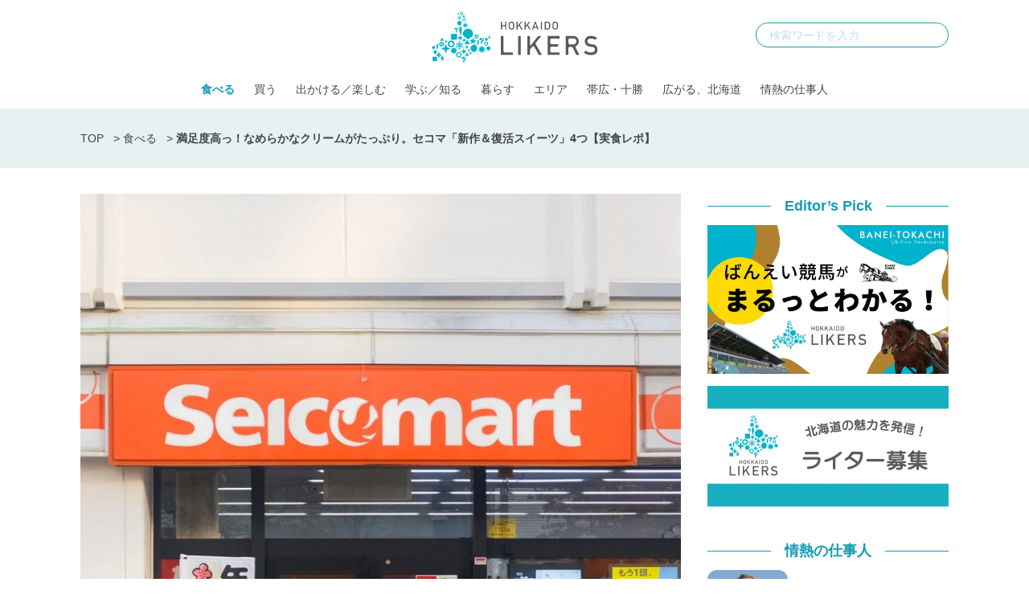

--- FILE ---
content_type: text/html; charset=UTF-8
request_url: https://hokkaidolikers.com/archives/55444
body_size: 19616
content:
<!DOCTYPE html>
<html lang="ja">
<head>
<meta charset="UTF-8">
<meta name="viewport" content="width=device-width">
<link rel="alternate" type="application/rss+xml" title="北海道Likers" href="https://hokkaidolikers.com/feed" />
<meta name='robots' content='index, follow, max-image-preview:large, max-snippet:-1, max-video-preview:-1' />
	<style>img:is([sizes="auto" i], [sizes^="auto," i]) { contain-intrinsic-size: 3000px 1500px }</style>
	
	<!-- This site is optimized with the Yoast SEO plugin v25.7 - https://yoast.com/wordpress/plugins/seo/ -->
	<title>満足度高っ！なめらかなクリームがたっぷり。セコマ「新作＆復活スイーツ」4つ【実食レポ】 - 北海道Likers</title>
	<meta name="description" content="セコマでは、毎週新商品が発売されています。今週は、復活商品・新作商品どちらも、なめらかなクリームたっぷりのスイーツがそろいました！" />
	<link rel="canonical" href="https://hokkaidolikers.com/archives/55444" />
	<meta property="og:locale" content="ja_JP" />
	<meta property="og:type" content="article" />
	<meta property="og:title" content="満足度高っ！なめらかなクリームがたっぷり。セコマ「新作＆復活スイーツ」4つ【実食レポ】 - 北海道Likers" />
	<meta property="og:description" content="セコマでは、毎週新商品が発売されています。今週は、復活商品・新作商品どちらも、なめらかなクリームたっぷりのスイーツがそろいました！" />
	<meta property="og:url" content="https://hokkaidolikers.com/archives/55444" />
	<meta property="og:site_name" content="北海道Likers" />
	<meta property="article:author" content="https://www.facebook.com/aoikara.writer" />
	<meta property="article:published_time" content="2022-05-18T11:00:11+00:00" />
	<meta property="article:modified_time" content="2022-05-19T01:55:52+00:00" />
	<meta property="og:image" content="https://hokkaidolikers.com/uploads/2021/10/1e2a8fc0aeda4d0da65768817b77fd2a.jpg" />
	<meta property="og:image:width" content="800" />
	<meta property="og:image:height" content="600" />
	<meta property="og:image:type" content="image/jpeg" />
	<meta name="author" content="aoikara" />
	<meta name="twitter:card" content="summary_large_image" />
	<meta name="twitter:creator" content="@aoikara_writer" />
	<meta name="twitter:label1" content="執筆者" />
	<meta name="twitter:data1" content="aoikara" />
	<meta name="twitter:label2" content="推定読み取り時間" />
	<meta name="twitter:data2" content="14分" />
	<script type="application/ld+json" class="yoast-schema-graph">{"@context":"https://schema.org","@graph":[{"@type":"WebPage","@id":"https://hokkaidolikers.com/archives/55444","url":"https://hokkaidolikers.com/archives/55444","name":"満足度高っ！なめらかなクリームがたっぷり。セコマ「新作＆復活スイーツ」4つ【実食レポ】 - 北海道Likers","isPartOf":{"@id":"https://hokkaidolikers.com/#website"},"primaryImageOfPage":{"@id":"https://hokkaidolikers.com/archives/55444#primaryimage"},"image":{"@id":"https://hokkaidolikers.com/archives/55444#primaryimage"},"thumbnailUrl":"https://hokkaidolikers.com/uploads/2021/10/1e2a8fc0aeda4d0da65768817b77fd2a.jpg","datePublished":"2022-05-18T11:00:11+00:00","dateModified":"2022-05-19T01:55:52+00:00","author":{"@id":"https://hokkaidolikers.com/#/schema/person/ead6e7bdce554c17ce7132c463b34931"},"description":"セコマでは、毎週新商品が発売されています。今週は、復活商品・新作商品どちらも、なめらかなクリームたっぷりのスイーツがそろいました！","breadcrumb":{"@id":"https://hokkaidolikers.com/archives/55444#breadcrumb"},"inLanguage":"ja","potentialAction":[{"@type":"ReadAction","target":["https://hokkaidolikers.com/archives/55444"]}]},{"@type":"ImageObject","inLanguage":"ja","@id":"https://hokkaidolikers.com/archives/55444#primaryimage","url":"https://hokkaidolikers.com/uploads/2021/10/1e2a8fc0aeda4d0da65768817b77fd2a.jpg","contentUrl":"https://hokkaidolikers.com/uploads/2021/10/1e2a8fc0aeda4d0da65768817b77fd2a.jpg","width":800,"height":600,"caption":"出典: Terence Toh Chin Eng / Shutterstock.com"},{"@type":"BreadcrumbList","@id":"https://hokkaidolikers.com/archives/55444#breadcrumb","itemListElement":[{"@type":"ListItem","position":1,"name":"TOP","item":"https://hokkaidolikers.com/"},{"@type":"ListItem","position":2,"name":"食べる","item":"https://hokkaidolikers.com/archives/category/eat"},{"@type":"ListItem","position":3,"name":"満足度高っ！なめらかなクリームがたっぷり。セコマ「新作＆復活スイーツ」4つ【実食レポ】"}]},{"@type":"WebSite","@id":"https://hokkaidolikers.com/#website","url":"https://hokkaidolikers.com/","name":"北海道Likers","description":"北海道を愛する人のためのCo-Creation Place","potentialAction":[{"@type":"SearchAction","target":{"@type":"EntryPoint","urlTemplate":"https://hokkaidolikers.com/?s={search_term_string}"},"query-input":{"@type":"PropertyValueSpecification","valueRequired":true,"valueName":"search_term_string"}}],"inLanguage":"ja"},{"@type":"Person","@id":"https://hokkaidolikers.com/#/schema/person/ead6e7bdce554c17ce7132c463b34931","name":"aoikara","image":{"@type":"ImageObject","inLanguage":"ja","@id":"https://hokkaidolikers.com/#/schema/person/image/","url":"https://hokkaidolikers.com/uploads/2020/11/a07a35b8d1399242513ceb5506daa2ec-96x96.jpg","contentUrl":"https://hokkaidolikers.com/uploads/2020/11/a07a35b8d1399242513ceb5506daa2ec-96x96.jpg","caption":"aoikara"},"description":"北海道生まれ、北海道育ち、北海道暮らしのフリーライターです。道産子だからこその視点で、まだ知られていない北海道の魅力を道内の人にも道外の人にもお伝えしていきたいです。","sameAs":["https://aoikara.wixsite.com/work-page","https://www.facebook.com/aoikara.writer","https://www.instagram.com/_aoikara/","https://x.com/aoikara_writer"],"url":"https://hokkaidolikers.com/archives/author/aoikara"}]}</script>
	<meta property="article:tag" content="食べる" />
	<!-- / Yoast SEO plugin. -->


<link rel='dns-prefetch' href='//widgetlogic.org' />
<link rel='dns-prefetch' href='//stats.wp.com' />
<link rel='dns-prefetch' href='//fonts.googleapis.com' />
<link rel='dns-prefetch' href='//use.typekit.net' />
<link rel='dns-prefetch' href='//cdnjs.cloudflare.com' />
<link rel='dns-prefetch' href='//hokkaidolikers.com' />
<script type="text/javascript">
/* <![CDATA[ */
window._wpemojiSettings = {"baseUrl":"https:\/\/s.w.org\/images\/core\/emoji\/16.0.1\/72x72\/","ext":".png","svgUrl":"https:\/\/s.w.org\/images\/core\/emoji\/16.0.1\/svg\/","svgExt":".svg","source":{"concatemoji":"https:\/\/hokkaidolikers.com\/wp-includes\/js\/wp-emoji-release.min.js?ver=6.8.2"}};
/*! This file is auto-generated */
!function(s,n){var o,i,e;function c(e){try{var t={supportTests:e,timestamp:(new Date).valueOf()};sessionStorage.setItem(o,JSON.stringify(t))}catch(e){}}function p(e,t,n){e.clearRect(0,0,e.canvas.width,e.canvas.height),e.fillText(t,0,0);var t=new Uint32Array(e.getImageData(0,0,e.canvas.width,e.canvas.height).data),a=(e.clearRect(0,0,e.canvas.width,e.canvas.height),e.fillText(n,0,0),new Uint32Array(e.getImageData(0,0,e.canvas.width,e.canvas.height).data));return t.every(function(e,t){return e===a[t]})}function u(e,t){e.clearRect(0,0,e.canvas.width,e.canvas.height),e.fillText(t,0,0);for(var n=e.getImageData(16,16,1,1),a=0;a<n.data.length;a++)if(0!==n.data[a])return!1;return!0}function f(e,t,n,a){switch(t){case"flag":return n(e,"\ud83c\udff3\ufe0f\u200d\u26a7\ufe0f","\ud83c\udff3\ufe0f\u200b\u26a7\ufe0f")?!1:!n(e,"\ud83c\udde8\ud83c\uddf6","\ud83c\udde8\u200b\ud83c\uddf6")&&!n(e,"\ud83c\udff4\udb40\udc67\udb40\udc62\udb40\udc65\udb40\udc6e\udb40\udc67\udb40\udc7f","\ud83c\udff4\u200b\udb40\udc67\u200b\udb40\udc62\u200b\udb40\udc65\u200b\udb40\udc6e\u200b\udb40\udc67\u200b\udb40\udc7f");case"emoji":return!a(e,"\ud83e\udedf")}return!1}function g(e,t,n,a){var r="undefined"!=typeof WorkerGlobalScope&&self instanceof WorkerGlobalScope?new OffscreenCanvas(300,150):s.createElement("canvas"),o=r.getContext("2d",{willReadFrequently:!0}),i=(o.textBaseline="top",o.font="600 32px Arial",{});return e.forEach(function(e){i[e]=t(o,e,n,a)}),i}function t(e){var t=s.createElement("script");t.src=e,t.defer=!0,s.head.appendChild(t)}"undefined"!=typeof Promise&&(o="wpEmojiSettingsSupports",i=["flag","emoji"],n.supports={everything:!0,everythingExceptFlag:!0},e=new Promise(function(e){s.addEventListener("DOMContentLoaded",e,{once:!0})}),new Promise(function(t){var n=function(){try{var e=JSON.parse(sessionStorage.getItem(o));if("object"==typeof e&&"number"==typeof e.timestamp&&(new Date).valueOf()<e.timestamp+604800&&"object"==typeof e.supportTests)return e.supportTests}catch(e){}return null}();if(!n){if("undefined"!=typeof Worker&&"undefined"!=typeof OffscreenCanvas&&"undefined"!=typeof URL&&URL.createObjectURL&&"undefined"!=typeof Blob)try{var e="postMessage("+g.toString()+"("+[JSON.stringify(i),f.toString(),p.toString(),u.toString()].join(",")+"));",a=new Blob([e],{type:"text/javascript"}),r=new Worker(URL.createObjectURL(a),{name:"wpTestEmojiSupports"});return void(r.onmessage=function(e){c(n=e.data),r.terminate(),t(n)})}catch(e){}c(n=g(i,f,p,u))}t(n)}).then(function(e){for(var t in e)n.supports[t]=e[t],n.supports.everything=n.supports.everything&&n.supports[t],"flag"!==t&&(n.supports.everythingExceptFlag=n.supports.everythingExceptFlag&&n.supports[t]);n.supports.everythingExceptFlag=n.supports.everythingExceptFlag&&!n.supports.flag,n.DOMReady=!1,n.readyCallback=function(){n.DOMReady=!0}}).then(function(){return e}).then(function(){var e;n.supports.everything||(n.readyCallback(),(e=n.source||{}).concatemoji?t(e.concatemoji):e.wpemoji&&e.twemoji&&(t(e.twemoji),t(e.wpemoji)))}))}((window,document),window._wpemojiSettings);
/* ]]> */
</script>
<link rel='stylesheet' id='arne-set-mplus-fonts-css' href='https://fonts.googleapis.com/css?family=M+PLUS+Rounded+1c:300,400,500,700&#038;display=swap&#038;text=abcdefghijklmnopqrstuvwxyzABCDEFGHIJKLMNOPQRSTUVWXYZ012345678910' type='text/css' media='all' />
<link rel='stylesheet' id='arne-set-pt-fonts-css' href='https://use.typekit.net/lob4erj.css' type='text/css' media='all' />
<link rel='stylesheet' id='arne-set-fontawesome-fonts-css' href='https://cdnjs.cloudflare.com/ajax/libs/font-awesome/5.11.2/css/all.min.css' type='text/css' media='all' />
<style id='wp-emoji-styles-inline-css' type='text/css'>

	img.wp-smiley, img.emoji {
		display: inline !important;
		border: none !important;
		box-shadow: none !important;
		height: 1em !important;
		width: 1em !important;
		margin: 0 0.07em !important;
		vertical-align: -0.1em !important;
		background: none !important;
		padding: 0 !important;
	}
</style>
<link rel='stylesheet' id='wp-block-library-css' href='https://hokkaidolikers.com/wp-includes/css/dist/block-library/style.min.css?ver=6.8.2' type='text/css' media='all' />
<style id='wp-block-library-inline-css' type='text/css'>
/* VK Color Palettes */
</style>
<style id='classic-theme-styles-inline-css' type='text/css'>
/*! This file is auto-generated */
.wp-block-button__link{color:#fff;background-color:#32373c;border-radius:9999px;box-shadow:none;text-decoration:none;padding:calc(.667em + 2px) calc(1.333em + 2px);font-size:1.125em}.wp-block-file__button{background:#32373c;color:#fff;text-decoration:none}
</style>
<link rel='stylesheet' id='mediaelement-css' href='https://hokkaidolikers.com/wp-includes/js/mediaelement/mediaelementplayer-legacy.min.css?ver=4.2.17' type='text/css' media='all' />
<link rel='stylesheet' id='wp-mediaelement-css' href='https://hokkaidolikers.com/wp-includes/js/mediaelement/wp-mediaelement.min.css?ver=6.8.2' type='text/css' media='all' />
<style id='jetpack-sharing-buttons-style-inline-css' type='text/css'>
.jetpack-sharing-buttons__services-list{display:flex;flex-direction:row;flex-wrap:wrap;gap:0;list-style-type:none;margin:5px;padding:0}.jetpack-sharing-buttons__services-list.has-small-icon-size{font-size:12px}.jetpack-sharing-buttons__services-list.has-normal-icon-size{font-size:16px}.jetpack-sharing-buttons__services-list.has-large-icon-size{font-size:24px}.jetpack-sharing-buttons__services-list.has-huge-icon-size{font-size:36px}@media print{.jetpack-sharing-buttons__services-list{display:none!important}}.editor-styles-wrapper .wp-block-jetpack-sharing-buttons{gap:0;padding-inline-start:0}ul.jetpack-sharing-buttons__services-list.has-background{padding:1.25em 2.375em}
</style>
<link rel='stylesheet' id='block-widget-css' href='https://hokkaidolikers.com/wp-content/plugins/widget-logic/block_widget/css/widget.css?ver=1760090395' type='text/css' media='all' />
<link rel='stylesheet' id='vk-components-style-css' href='https://hokkaidolikers.com/wp-content/plugins/vk-blocks/vendor/vektor-inc/vk-component/src//assets/css/vk-components.css?ver=1.6.5' type='text/css' media='all' />
<style id='global-styles-inline-css' type='text/css'>
:root{--wp--preset--aspect-ratio--square: 1;--wp--preset--aspect-ratio--4-3: 4/3;--wp--preset--aspect-ratio--3-4: 3/4;--wp--preset--aspect-ratio--3-2: 3/2;--wp--preset--aspect-ratio--2-3: 2/3;--wp--preset--aspect-ratio--16-9: 16/9;--wp--preset--aspect-ratio--9-16: 9/16;--wp--preset--color--black: #000000;--wp--preset--color--cyan-bluish-gray: #abb8c3;--wp--preset--color--white: #ffffff;--wp--preset--color--pale-pink: #f78da7;--wp--preset--color--vivid-red: #cf2e2e;--wp--preset--color--luminous-vivid-orange: #ff6900;--wp--preset--color--luminous-vivid-amber: #fcb900;--wp--preset--color--light-green-cyan: #7bdcb5;--wp--preset--color--vivid-green-cyan: #00d084;--wp--preset--color--pale-cyan-blue: #8ed1fc;--wp--preset--color--vivid-cyan-blue: #0693e3;--wp--preset--color--vivid-purple: #9b51e0;--wp--preset--gradient--vivid-cyan-blue-to-vivid-purple: linear-gradient(135deg,rgba(6,147,227,1) 0%,rgb(155,81,224) 100%);--wp--preset--gradient--light-green-cyan-to-vivid-green-cyan: linear-gradient(135deg,rgb(122,220,180) 0%,rgb(0,208,130) 100%);--wp--preset--gradient--luminous-vivid-amber-to-luminous-vivid-orange: linear-gradient(135deg,rgba(252,185,0,1) 0%,rgba(255,105,0,1) 100%);--wp--preset--gradient--luminous-vivid-orange-to-vivid-red: linear-gradient(135deg,rgba(255,105,0,1) 0%,rgb(207,46,46) 100%);--wp--preset--gradient--very-light-gray-to-cyan-bluish-gray: linear-gradient(135deg,rgb(238,238,238) 0%,rgb(169,184,195) 100%);--wp--preset--gradient--cool-to-warm-spectrum: linear-gradient(135deg,rgb(74,234,220) 0%,rgb(151,120,209) 20%,rgb(207,42,186) 40%,rgb(238,44,130) 60%,rgb(251,105,98) 80%,rgb(254,248,76) 100%);--wp--preset--gradient--blush-light-purple: linear-gradient(135deg,rgb(255,206,236) 0%,rgb(152,150,240) 100%);--wp--preset--gradient--blush-bordeaux: linear-gradient(135deg,rgb(254,205,165) 0%,rgb(254,45,45) 50%,rgb(107,0,62) 100%);--wp--preset--gradient--luminous-dusk: linear-gradient(135deg,rgb(255,203,112) 0%,rgb(199,81,192) 50%,rgb(65,88,208) 100%);--wp--preset--gradient--pale-ocean: linear-gradient(135deg,rgb(255,245,203) 0%,rgb(182,227,212) 50%,rgb(51,167,181) 100%);--wp--preset--gradient--electric-grass: linear-gradient(135deg,rgb(202,248,128) 0%,rgb(113,206,126) 100%);--wp--preset--gradient--midnight: linear-gradient(135deg,rgb(2,3,129) 0%,rgb(40,116,252) 100%);--wp--preset--font-size--small: 13px;--wp--preset--font-size--medium: 20px;--wp--preset--font-size--large: 36px;--wp--preset--font-size--x-large: 42px;--wp--preset--spacing--20: 0.44rem;--wp--preset--spacing--30: 0.67rem;--wp--preset--spacing--40: 1rem;--wp--preset--spacing--50: 1.5rem;--wp--preset--spacing--60: 2.25rem;--wp--preset--spacing--70: 3.38rem;--wp--preset--spacing--80: 5.06rem;--wp--preset--shadow--natural: 6px 6px 9px rgba(0, 0, 0, 0.2);--wp--preset--shadow--deep: 12px 12px 50px rgba(0, 0, 0, 0.4);--wp--preset--shadow--sharp: 6px 6px 0px rgba(0, 0, 0, 0.2);--wp--preset--shadow--outlined: 6px 6px 0px -3px rgba(255, 255, 255, 1), 6px 6px rgba(0, 0, 0, 1);--wp--preset--shadow--crisp: 6px 6px 0px rgba(0, 0, 0, 1);}:where(.is-layout-flex){gap: 0.5em;}:where(.is-layout-grid){gap: 0.5em;}body .is-layout-flex{display: flex;}.is-layout-flex{flex-wrap: wrap;align-items: center;}.is-layout-flex > :is(*, div){margin: 0;}body .is-layout-grid{display: grid;}.is-layout-grid > :is(*, div){margin: 0;}:where(.wp-block-columns.is-layout-flex){gap: 2em;}:where(.wp-block-columns.is-layout-grid){gap: 2em;}:where(.wp-block-post-template.is-layout-flex){gap: 1.25em;}:where(.wp-block-post-template.is-layout-grid){gap: 1.25em;}.has-black-color{color: var(--wp--preset--color--black) !important;}.has-cyan-bluish-gray-color{color: var(--wp--preset--color--cyan-bluish-gray) !important;}.has-white-color{color: var(--wp--preset--color--white) !important;}.has-pale-pink-color{color: var(--wp--preset--color--pale-pink) !important;}.has-vivid-red-color{color: var(--wp--preset--color--vivid-red) !important;}.has-luminous-vivid-orange-color{color: var(--wp--preset--color--luminous-vivid-orange) !important;}.has-luminous-vivid-amber-color{color: var(--wp--preset--color--luminous-vivid-amber) !important;}.has-light-green-cyan-color{color: var(--wp--preset--color--light-green-cyan) !important;}.has-vivid-green-cyan-color{color: var(--wp--preset--color--vivid-green-cyan) !important;}.has-pale-cyan-blue-color{color: var(--wp--preset--color--pale-cyan-blue) !important;}.has-vivid-cyan-blue-color{color: var(--wp--preset--color--vivid-cyan-blue) !important;}.has-vivid-purple-color{color: var(--wp--preset--color--vivid-purple) !important;}.has-black-background-color{background-color: var(--wp--preset--color--black) !important;}.has-cyan-bluish-gray-background-color{background-color: var(--wp--preset--color--cyan-bluish-gray) !important;}.has-white-background-color{background-color: var(--wp--preset--color--white) !important;}.has-pale-pink-background-color{background-color: var(--wp--preset--color--pale-pink) !important;}.has-vivid-red-background-color{background-color: var(--wp--preset--color--vivid-red) !important;}.has-luminous-vivid-orange-background-color{background-color: var(--wp--preset--color--luminous-vivid-orange) !important;}.has-luminous-vivid-amber-background-color{background-color: var(--wp--preset--color--luminous-vivid-amber) !important;}.has-light-green-cyan-background-color{background-color: var(--wp--preset--color--light-green-cyan) !important;}.has-vivid-green-cyan-background-color{background-color: var(--wp--preset--color--vivid-green-cyan) !important;}.has-pale-cyan-blue-background-color{background-color: var(--wp--preset--color--pale-cyan-blue) !important;}.has-vivid-cyan-blue-background-color{background-color: var(--wp--preset--color--vivid-cyan-blue) !important;}.has-vivid-purple-background-color{background-color: var(--wp--preset--color--vivid-purple) !important;}.has-black-border-color{border-color: var(--wp--preset--color--black) !important;}.has-cyan-bluish-gray-border-color{border-color: var(--wp--preset--color--cyan-bluish-gray) !important;}.has-white-border-color{border-color: var(--wp--preset--color--white) !important;}.has-pale-pink-border-color{border-color: var(--wp--preset--color--pale-pink) !important;}.has-vivid-red-border-color{border-color: var(--wp--preset--color--vivid-red) !important;}.has-luminous-vivid-orange-border-color{border-color: var(--wp--preset--color--luminous-vivid-orange) !important;}.has-luminous-vivid-amber-border-color{border-color: var(--wp--preset--color--luminous-vivid-amber) !important;}.has-light-green-cyan-border-color{border-color: var(--wp--preset--color--light-green-cyan) !important;}.has-vivid-green-cyan-border-color{border-color: var(--wp--preset--color--vivid-green-cyan) !important;}.has-pale-cyan-blue-border-color{border-color: var(--wp--preset--color--pale-cyan-blue) !important;}.has-vivid-cyan-blue-border-color{border-color: var(--wp--preset--color--vivid-cyan-blue) !important;}.has-vivid-purple-border-color{border-color: var(--wp--preset--color--vivid-purple) !important;}.has-vivid-cyan-blue-to-vivid-purple-gradient-background{background: var(--wp--preset--gradient--vivid-cyan-blue-to-vivid-purple) !important;}.has-light-green-cyan-to-vivid-green-cyan-gradient-background{background: var(--wp--preset--gradient--light-green-cyan-to-vivid-green-cyan) !important;}.has-luminous-vivid-amber-to-luminous-vivid-orange-gradient-background{background: var(--wp--preset--gradient--luminous-vivid-amber-to-luminous-vivid-orange) !important;}.has-luminous-vivid-orange-to-vivid-red-gradient-background{background: var(--wp--preset--gradient--luminous-vivid-orange-to-vivid-red) !important;}.has-very-light-gray-to-cyan-bluish-gray-gradient-background{background: var(--wp--preset--gradient--very-light-gray-to-cyan-bluish-gray) !important;}.has-cool-to-warm-spectrum-gradient-background{background: var(--wp--preset--gradient--cool-to-warm-spectrum) !important;}.has-blush-light-purple-gradient-background{background: var(--wp--preset--gradient--blush-light-purple) !important;}.has-blush-bordeaux-gradient-background{background: var(--wp--preset--gradient--blush-bordeaux) !important;}.has-luminous-dusk-gradient-background{background: var(--wp--preset--gradient--luminous-dusk) !important;}.has-pale-ocean-gradient-background{background: var(--wp--preset--gradient--pale-ocean) !important;}.has-electric-grass-gradient-background{background: var(--wp--preset--gradient--electric-grass) !important;}.has-midnight-gradient-background{background: var(--wp--preset--gradient--midnight) !important;}.has-small-font-size{font-size: var(--wp--preset--font-size--small) !important;}.has-medium-font-size{font-size: var(--wp--preset--font-size--medium) !important;}.has-large-font-size{font-size: var(--wp--preset--font-size--large) !important;}.has-x-large-font-size{font-size: var(--wp--preset--font-size--x-large) !important;}
:where(.wp-block-post-template.is-layout-flex){gap: 1.25em;}:where(.wp-block-post-template.is-layout-grid){gap: 1.25em;}
:where(.wp-block-columns.is-layout-flex){gap: 2em;}:where(.wp-block-columns.is-layout-grid){gap: 2em;}
:root :where(.wp-block-pullquote){font-size: 1.5em;line-height: 1.6;}
</style>
<style id='age-gate-custom-inline-css' type='text/css'>
:root{--ag-background-image-position: center center;--ag-background-image-opacity: 1;--ag-blur: 5px;}
</style>
<link rel='stylesheet' id='age-gate-css' href='https://hokkaidolikers.com/wp-content/plugins/age-gate/dist/main.css?ver=3.7.1' type='text/css' media='all' />
<style id='age-gate-options-inline-css' type='text/css'>
:root{--ag-background-image-position: center center;--ag-background-image-opacity: 1;--ag-blur: 5px;}
</style>
<link rel='stylesheet' id='toc-screen-css' href='https://hokkaidolikers.com/wp-content/plugins/table-of-contents-plus/screen.min.css?ver=2411.1' type='text/css' media='all' />
<style id='toc-screen-inline-css' type='text/css'>
div#toc_container {width: 100%;}
</style>
<link rel='stylesheet' id='colorbox-css' href='https://hokkaidolikers.com/wp-content/plugins/tg-gallery-sns/css/colorbox.css?ver=0.1.0' type='text/css' media='all' />
<link rel='stylesheet' id='tg-gallery-with-sns-button-style-css' href='https://hokkaidolikers.com/wp-content/plugins/tg-gallery-sns/css/tg-gallery-with-sns-button.min.css?ver=0.1.0' type='text/css' media='all' />
<link rel='stylesheet' id='vk-swiper-style-css' href='https://hokkaidolikers.com/wp-content/plugins/vk-blocks/vendor/vektor-inc/vk-swiper/src/assets/css/swiper-bundle.min.css?ver=11.0.2' type='text/css' media='all' />
<link rel='stylesheet' id='vkblocks-bootstrap-css' href='https://hokkaidolikers.com/wp-content/plugins/vk-blocks/build/bootstrap_vk_using.css?ver=4.3.1' type='text/css' media='all' />
<link rel='stylesheet' id='add-to-home-screen-css' href='https://hokkaidolikers.com/wp-content/plugins/many-a-little-makes-a-mickle/modules/add-to-home-screen/includes/css/style.css?ver=0.7.1' type='text/css' media='all' />
<link rel='stylesheet' id='vk-blocks-build-css-css' href='https://hokkaidolikers.com/wp-content/plugins/vk-blocks/build/block-build.css?ver=1.108.0.1' type='text/css' media='all' />
<style id='vk-blocks-build-css-inline-css' type='text/css'>
:root {--vk_flow-arrow: url(https://hokkaidolikers.com/wp-content/plugins/vk-blocks/inc/vk-blocks/images/arrow_bottom.svg);--vk_image-mask-circle: url(https://hokkaidolikers.com/wp-content/plugins/vk-blocks/inc/vk-blocks/images/circle.svg);--vk_image-mask-wave01: url(https://hokkaidolikers.com/wp-content/plugins/vk-blocks/inc/vk-blocks/images/wave01.svg);--vk_image-mask-wave02: url(https://hokkaidolikers.com/wp-content/plugins/vk-blocks/inc/vk-blocks/images/wave02.svg);--vk_image-mask-wave03: url(https://hokkaidolikers.com/wp-content/plugins/vk-blocks/inc/vk-blocks/images/wave03.svg);--vk_image-mask-wave04: url(https://hokkaidolikers.com/wp-content/plugins/vk-blocks/inc/vk-blocks/images/wave04.svg);}
:root { --vk-size-text: 16px; /* --vk-color-primary is deprecated. */ --vk-color-primary:#337ab7; }

	:root {

		--vk-balloon-border-width:1px;

		--vk-balloon-speech-offset:-12px;
	}
	
</style>
<link rel='stylesheet' id='vk-font-awesome-css' href='https://hokkaidolikers.com/wp-content/plugins/vk-blocks/vendor/vektor-inc/font-awesome-versions/src/versions/6/css/all.min.css?ver=6.4.2' type='text/css' media='all' />
<link rel='stylesheet' id='arne-css' href='https://hokkaidolikers.com/wp-content/themes/hokkaido-likers/style.css?ver=1760090391' type='text/css' media='all' />
<link rel='stylesheet' id='delighter-css' href='https://hokkaidolikers.com/wp-content/themes/hokkaido-likers/css/delighter.css?ver=6.8.2' type='text/css' media='all' />
<script type="text/javascript" src="https://hokkaidolikers.com/wp-includes/js/jquery/jquery.min.js?ver=3.7.1" id="jquery-core-js"></script>
<script type="text/javascript" src="https://hokkaidolikers.com/wp-includes/js/jquery/jquery-migrate.min.js?ver=3.4.1" id="jquery-migrate-js"></script>
<script type="text/javascript" src="https://hokkaidolikers.com/wp-content/themes/hokkaido-likers/js/delighters.js?ver=1760090383" id="delighter_js-js"></script>
<link rel="https://api.w.org/" href="https://hokkaidolikers.com/wp-json/" /><link rel="alternate" title="JSON" type="application/json" href="https://hokkaidolikers.com/wp-json/wp/v2/posts/55444" /><link rel="EditURI" type="application/rsd+xml" title="RSD" href="https://hokkaidolikers.com/xmlrpc.php?rsd" />
<meta name="generator" content="WordPress 6.8.2" />
<link rel='shortlink' href='https://hokkaidolikers.com/?p=55444' />
<link rel="alternate" title="oEmbed (JSON)" type="application/json+oembed" href="https://hokkaidolikers.com/wp-json/oembed/1.0/embed?url=https%3A%2F%2Fhokkaidolikers.com%2Farchives%2F55444" />
<link rel="alternate" title="oEmbed (XML)" type="text/xml+oembed" href="https://hokkaidolikers.com/wp-json/oembed/1.0/embed?url=https%3A%2F%2Fhokkaidolikers.com%2Farchives%2F55444&#038;format=xml" />
<!-- Google Tag Manager -->
<script>(function(w,d,s,l,i){w[l]=w[l]||[];w[l].push({'gtm.start':
new Date().getTime(),event:'gtm.js'});var f=d.getElementsByTagName(s)[0],
j=d.createElement(s),dl=l!='dataLayer'?'&l='+l:'';j.async=true;j.src=
'https://www.googletagmanager.com/gtm.js?id='+i+dl;f.parentNode.insertBefore(j,f);
})(window,document,'script','dataLayer','GTM-N3B786Q');</script>
<!-- End Google Tag Manager --><!-- AdSense -->
<script async src="https://pagead2.googlesyndication.com/pagead/js/adsbygoogle.js?client=ca-pub-5398830085801894"
     crossorigin="anonymous"></script>
<!-- /AdSense -->

    
<!-- logly_video_head-->
<script async src="https://cdn.logly.co.jp/video/adlook_logly.js"></script>
<!-- /logly_video_head-->

<!-- yahoo -->
<script async src="https://yads.c.yimg.jp/js/yads-async.js"></script>
<!-- /yahoo -->
	<style>img#wpstats{display:none}</style>
		<style id="style-background-color">
	body {
		background: #ffffff;
	}
</style><link rel="icon" href="https://hokkaidolikers.com/uploads/2020/04/cropped-logo-square-mark-1-32x32.jpg" sizes="32x32" />
<link rel="icon" href="https://hokkaidolikers.com/uploads/2020/04/cropped-logo-square-mark-1-192x192.jpg" sizes="192x192" />
<link rel="apple-touch-icon" href="https://hokkaidolikers.com/uploads/2020/04/cropped-logo-square-mark-1-180x180.jpg" />
<meta name="msapplication-TileImage" content="https://hokkaidolikers.com/uploads/2020/04/cropped-logo-square-mark-1-270x270.jpg" />
		<style type="text/css" id="wp-custom-css">
			.wp-block-image figcaption {
	text-align: left;
}
/*ばんえい競馬特集用*/
.baneikeiba #b-keiba_02enjoy .enjoy-contents.howto-watch .wp-block-group__inner-container figure figcaption{
	text-align: center;
}
.baneikeiba #b-keiba_02enjoy .enjoy-contents.howtoenjoy figure figcaption{
	text-align: center;
}		</style>
		</head>
<body id="body" class="">
<!-- Google Tag Manager (noscript) -->
<noscript><iframe src="https://www.googletagmanager.com/ns.html?id=GTM-N3B786Q"
height="0" width="0" style="display:none;visibility:hidden"></iframe></noscript>
<!-- End Google Tag Manager (noscript) --><div id="fb-root"></div>
<script>(function(d, s, id) {
  var js, fjs = d.getElementsByTagName(s)[0];
  if (d.getElementById(id)) return;
  js = d.createElement(s); js.id = id;
  js.src = "//connect.facebook.net/ja_JP/sdk.js#xfbml=1&version=v2.8&appId=HokkaidoLikers.jp";
  fjs.parentNode.insertBefore(js, fjs);
}(document, 'script', 'facebook-jssdk'));</script>

<header class="header">
	<div class="fixed-header">
		<div class="inner">
			<div class="header-logo">
				<a href="https://hokkaidolikers.com/">
					<img src="https://hokkaidolikers.com/wp-content/themes/hokkaido-likers/images/logo.svg"  class="logo" alt="北海道Likers">
				</a>
			</div>

			<div class="header-search">
				<form method="get" action="https://hokkaidolikers.com/">
					<input type="text" placeholder="検索ワードを入力" name="s" id="s">
					<button type="submit"></button>
				</form>
			</div>

			<div class="header-nav">
				<ul id="menu-pc-%e3%83%98%e3%83%83%e3%83%80%e3%83%bc%e3%83%a1%e3%83%8b%e3%83%a5%e3%83%bc" class="menu"><li id="menu-item-27411" class="menu-item menu-item-type-taxonomy menu-item-object-category current-post-ancestor current-menu-parent current-post-parent menu-item-27411"><a href="https://hokkaidolikers.com/archives/category/eat">食べる</a></li>
<li id="menu-item-87012" class="menu-item menu-item-type-taxonomy menu-item-object-category menu-item-87012"><a href="https://hokkaidolikers.com/archives/category/shopping">買う</a></li>
<li id="menu-item-75148" class="menu-item menu-item-type-taxonomy menu-item-object-category menu-item-has-children menu-item-75148"><a href="https://hokkaidolikers.com/archives/category/goout">出かける／楽しむ</a>
<ul class="sub-menu">
	<li id="menu-item-78086" class="menu-item menu-item-type-custom menu-item-object-custom menu-item-78086"><a href="https://hokkaidolikers.com/archives/tag/hokkaido-news?utm_source=web&#038;utm_medium=topheader&#038;utm_campaign=header">最新の北海道情報</a></li>
</ul>
</li>
<li id="menu-item-28097" class="menu-item menu-item-type-taxonomy menu-item-object-category menu-item-28097"><a href="https://hokkaidolikers.com/archives/category/discover">学ぶ／知る</a></li>
<li id="menu-item-33514" class="menu-item menu-item-type-taxonomy menu-item-object-category menu-item-33514"><a href="https://hokkaidolikers.com/archives/category/live">暮らす</a></li>
<li id="menu-item-27572" class="menu-item menu-item-type-taxonomy menu-item-object-category menu-item-has-children menu-item-27572"><a href="https://hokkaidolikers.com/archives/category/area">エリア</a>
<ul class="sub-menu">
	<li id="menu-item-86635" class="menu-item menu-item-type-taxonomy menu-item-object-category menu-item-86635"><a href="https://hokkaidolikers.com/archives/category/area/sapporo">札幌</a></li>
	<li id="menu-item-27648" class="menu-item menu-item-type-taxonomy menu-item-object-category menu-item-27648"><a href="https://hokkaidolikers.com/archives/category/area/otaru_niseko_shakotan">小樽・ニセコ・積丹</a></li>
	<li id="menu-item-27646" class="menu-item menu-item-type-taxonomy menu-item-object-category menu-item-27646"><a href="https://hokkaidolikers.com/archives/category/area/hakodate_matsumae_hiyama">函館・松前・檜山</a></li>
	<li id="menu-item-27650" class="menu-item menu-item-type-taxonomy menu-item-object-category menu-item-27650"><a href="https://hokkaidolikers.com/archives/category/area/asahikawa_furano_shibetsu">旭川・富良野・士別</a></li>
	<li id="menu-item-27647" class="menu-item menu-item-type-taxonomy menu-item-object-category menu-item-27647"><a href="https://hokkaidolikers.com/archives/category/area/chitose_ishikari_yubari_fukagawa_tomakomai">千歳・石狩・夕張・深川・苫小牧</a></li>
	<li id="menu-item-27653" class="menu-item menu-item-type-taxonomy menu-item-object-category menu-item-27653"><a href="https://hokkaidolikers.com/archives/category/area/toyako_muroran_erimo">洞爺・室蘭・えりも</a></li>
	<li id="menu-item-27654" class="menu-item menu-item-type-taxonomy menu-item-object-category menu-item-27654"><a href="https://hokkaidolikers.com/archives/category/area/wakkanai_rumoi_otoineppu">稚内・留萌・音威子府</a></li>
	<li id="menu-item-86634" class="menu-item menu-item-type-taxonomy menu-item-object-category menu-item-86634"><a href="https://hokkaidolikers.com/archives/category/area/obihiro_tokachi">帯広・十勝</a></li>
	<li id="menu-item-27655" class="menu-item menu-item-type-taxonomy menu-item-object-category menu-item-27655"><a href="https://hokkaidolikers.com/archives/category/area/abashiri_shiretoko_kitami_mombetsu">網走・知床・北見・紋別</a></li>
	<li id="menu-item-27656" class="menu-item menu-item-type-taxonomy menu-item-object-category menu-item-27656"><a href="https://hokkaidolikers.com/archives/category/area/kushiro_nemuro_akan_masyuu_rausu">釧路・根室・阿寒・摩周・羅臼</a></li>
</ul>
</li>
<li id="menu-item-40608" class="menu-item menu-item-type-taxonomy menu-item-object-post_tag menu-item-40608"><a href="https://hokkaidolikers.com/archives/tag/obihiro-tokachi">帯広・十勝</a></li>
<li id="menu-item-87004" class="menu-item menu-item-type-taxonomy menu-item-object-category menu-item-87004"><a href="https://hokkaidolikers.com/archives/category/hokkaido-beyond">広がる、北海道</a></li>
<li id="menu-item-27409" class="menu-item menu-item-type-taxonomy menu-item-object-category menu-item-27409"><a href="https://hokkaidolikers.com/archives/category/worker">情熱の仕事人</a></li>
</ul>			</div>

		</div>
	</div>
</header>
<div class="topicpath"><div class="topicpath-inner"><span><span><a href="https://hokkaidolikers.com/">TOP</a></span> &gt; <span><a href="https://hokkaidolikers.com/archives/category/eat">食べる</a></span> &gt; <span class="breadcrumb_last" aria-current="page">満足度高っ！なめらかなクリームがたっぷり。セコマ「新作＆復活スイーツ」4つ【実食レポ】</span></span></div></div>
<div class="single-billboard billboard">
</div>
<div class="content">
	<div class="content-inner">
		<div class="main">
						<div class="single-post">
			<header class="single-header">
				<div class="single-header-eyecatch"><img width="800" height="600" src="https://hokkaidolikers.com/uploads/2021/10/1e2a8fc0aeda4d0da65768817b77fd2a.jpg" class="attachment-full size-full wp-post-image" alt="セイコーマート" decoding="async" fetchpriority="high" srcset="https://hokkaidolikers.com/uploads/2021/10/1e2a8fc0aeda4d0da65768817b77fd2a.jpg 800w, https://hokkaidolikers.com/uploads/2021/10/1e2a8fc0aeda4d0da65768817b77fd2a-300x225.jpg 300w, https://hokkaidolikers.com/uploads/2021/10/1e2a8fc0aeda4d0da65768817b77fd2a-768x576.jpg 768w, https://hokkaidolikers.com/uploads/2021/10/1e2a8fc0aeda4d0da65768817b77fd2a-466x350.jpg 466w" sizes="(max-width: 800px) 100vw, 800px" /></div>

				<div class="single-terms-box">
					<div class="single-terms">
						<div class="category">							<ul>
																								<li><a href="https://hokkaidolikers.com/archives/category/eat">食べる</a></li>
																							</ul>
													</div>
						<div class="tags">
																					<a href="https://hokkaidolikers.com/archives/tag/convenience-store">コンビニ</a>
														<a href="https://hokkaidolikers.com/archives/tag/sweets">スイーツ</a>
														<a href="https://hokkaidolikers.com/archives/tag/new-arrival">新商品</a>
																				</div>
					</div>
									</div>


				<h1 class="single-title">満足度高っ！なめらかなクリームがたっぷり。セコマ「新作＆復活スイーツ」4つ【実食レポ】</h1>
				<div class="single-meta">
					<div class="date">2022.05.18</div>
											<div class="author">
<a href="https://hokkaidolikers.com/archives/author/aoikara">
<img alt='aoikara' src='https://hokkaidolikers.com/uploads/2020/11/a07a35b8d1399242513ceb5506daa2ec-32x32.jpg' srcset='https://hokkaidolikers.com/uploads/2020/11/a07a35b8d1399242513ceb5506daa2ec-64x64.jpg 2x' class='avatar avatar-32 photo' height='32' width='32' decoding='async'/>
<span class="author-name">aoikara</span>
</a>
</div>
									</div>
			</header>

			<div class="single">
				
				<p>北海道でおなじみのセコマでは、毎週新商品が発売されています。今週は、復活商品・新作商品どちらも、なめらかなクリームがおいしくてたまらないスイーツがそろいました！</p>
<p>ひとめ見ただけで食欲をそそられるスイーツの、実食レポをお届けします。甘党さんは必見ですよ。</p>

<h2>1：ベリーソースの甘酸っぱさがクセになる「豊富牛乳プリン」</h2>
<div style="width: 810px" class="wp-caption aligncenter"><img decoding="async" src="https://hokkaidolikers.com/uploads/2022/05/0ca21afc7c6041379cacbd5724859bba-1.jpg" alt="2022年5月セコマベリーソース牛乳プリン" width="800" height="535" /><p class="wp-caption-text"><span class="media-credit">出典: <a href="https://hokkaidolikers.com/">北海道Likers</a></span></p></div>
<p>たっぷりのホイップクリームと、赤いベリーソースがたっぷりとかかったミルクプリン。豊富町産の濃厚な牛乳から作られている、このたび復活をとげたスイーツです。</p>
<div style="width: 810px" class="wp-caption aligncenter"><img loading="lazy" decoding="async" src="https://hokkaidolikers.com/uploads/2022/05/da49559afa2f4cf8b4a28caf5c8bc348.jpg" alt="2022年5月セコマベリーソース牛乳プリン原材料" width="800" height="535" /><p class="wp-caption-text"><span class="media-credit">出典: <a href="https://hokkaidolikers.com/">北海道Likers</a></span></p></div>
<p>上にかかっているソースは何のベリーなのかと思い、原材料を確認したところ、どうやらラズベリーのようです。</p>
<div style="width: 810px" class="wp-caption aligncenter"><img loading="lazy" decoding="async" src="https://hokkaidolikers.com/uploads/2022/05/2d49005bcffe45e2920d8dc5b1f1b329.jpg" alt="2022年5月セコマベリーソース牛乳プリン横" width="800" height="535" /><p class="wp-caption-text"><span class="media-credit">出典: <a href="https://hokkaidolikers.com/">北海道Likers</a></span></p></div>
<p>直径8cm・高さ8cmほどの透明の容器に入っています。ミルクプリンなので色が真っ白ですね。</p>
<div style="width: 810px" class="wp-caption aligncenter"><img loading="lazy" decoding="async" src="https://hokkaidolikers.com/uploads/2022/05/69ce60e9f6414fd4a051ae12424c8f7d.jpg" alt="2022年5月セコマベリーソース牛乳プリン開封" width="800" height="535" /><p class="wp-caption-text"><span class="media-credit">出典: <a href="https://hokkaidolikers.com/">北海道Likers</a></span></p></div>
<p>では開封。ラズベリーソースがつやつやとしていて、見るからにおいしそうです。</p>
<p>鼻を近づけると、かすかに甘酸っぱい香りが。</p>
<div style="width: 810px" class="wp-caption aligncenter"><img loading="lazy" decoding="async" src="https://hokkaidolikers.com/uploads/2022/05/43682f61892945a9996da9c196ab600f.jpg" alt="2022年5月セコマベリーソース牛乳プリンスプーン" width="800" height="535" /><p class="wp-caption-text"><span class="media-credit">出典: <a href="https://hokkaidolikers.com/">北海道Likers</a></span></p></div>
<p>ラズベリーソースとホイップクリーム、牛乳プリンをいっぺんに頬張れるようにスプーンですくって、いただきます！</p>
<p>まずホイップクリームのしっかりとした甘さがやってきて、そのあとにじんわりとラズベリーソースの甘酸っぱさが広がっていきます。冷蔵庫で冷やしていたので、ミルクプリンはひんやりと冷たく、とぅるんとした食感。濃厚なミルクの余韻を残します。</p>
<p>甘味と酸味のバランスが絶妙で、濃厚ですがさっぱりとした口当たり。ミルクプリンのおかげで、冷たい牛乳を飲んだような、爽快な後味になっています。</p>
<p>これから暑くなる季節にも合うひんやりスイーツでした。</p>
<blockquote><p>＜商品情報＞<br />
■商品名：YOUR SWEETS たっぷりクリームの豊富牛乳プリン（ベリーソース）<br />
■価格：194円（税込）</p></blockquote>
<h2>2：フランボワーズクリームにときめく「ホワイトチョコエクレア」</h2>
<div style="width: 810px" class="wp-caption aligncenter"><img loading="lazy" decoding="async" src="https://hokkaidolikers.com/uploads/2022/05/43ba48fc8f634c2cb96432e0a4daa3c7.jpg" alt="2022年5月ホワイトチョコエクレアフランボワーズ" width="800" height="535" /><p class="wp-caption-text"><span class="media-credit">出典: <a href="https://hokkaidolikers.com/">北海道Likers</a></span></p></div>
<p>上にはホワイトチョコ、中にはフランボワーズクリームが入っているエクレア。カラフルなパッケージが目にとまる新商品です。</p>
<div style="width: 810px" class="wp-caption aligncenter"><img loading="lazy" decoding="async" src="https://hokkaidolikers.com/uploads/2022/05/6bea04c612e34615b129edebc2a6ee54.jpg" alt="2022年セコマホワイトチョコエクレアフランボワーズ開封" width="800" height="535" /><p class="wp-caption-text"><span class="media-credit">出典: <a href="https://hokkaidolikers.com/">北海道Likers</a></span></p></div>
<p>開封すると、ホワイトチョコの濃厚な甘い香りが広がります。</p>
<div style="width: 810px" class="wp-caption aligncenter"><img loading="lazy" decoding="async" src="https://hokkaidolikers.com/uploads/2022/05/c1db108ced8441829c65b7d60ab3cde8.jpg" alt="2022年セコマホワイトチョコエクレアフランボワーズ寄り" width="800" height="535" /><p class="wp-caption-text"><span class="media-credit">出典: <a href="https://hokkaidolikers.com/">北海道Likers</a></span></p></div>
<p>表面に乗っているのは、いちごの顆粒。</p>
<p>大きさは長さ16cm・幅4cm・厚み3cmほどです。手で持つと、ずっしりとしたクリームの重みを感じます。</p>
<div style="width: 810px" class="wp-caption aligncenter"><img loading="lazy" decoding="async" src="https://hokkaidolikers.com/uploads/2022/05/426fd742489849a6bf5af32b39c60e2a.jpg" alt="2022年セコマホワイトチョコエクレアフランボワーズ断面" width="800" height="535" /><p class="wp-caption-text"><span class="media-credit">出典: <a href="https://hokkaidolikers.com/">北海道Likers</a></span></p></div>
<p>断面がこちら。フランボワーズクリームのピンク色がきれいです。ほんのりと甘酸っぱい香りもします。</p>
<p>それではいただきます！</p>
<p>冷やしていたのでホワイトチョコのパリパリとした食感が際立ち、口のなかにまろやかな甘みが広がります。そこにフランボワーズクリームの甘酸っぱさが重なって、見事に調和。ふわっとやわらかいエクレア生地と、なめらかなフランボワーズクリームは、口溶けもいいです。</p>
<p>味はもちろん、香りもよし。食べた後まで「おいしかったなぁ」と、ホワイトチョコの甘い香りとフランボワーズの爽やかな香りの余韻に浸れます。このクオリティがコンビニで買えるとは、驚きです。</p>
<blockquote><p>＜商品情報＞<br />
■商品名：YOUR SWEETS ホワイトチョコエクレア　フランボワーズクリーム<br />
■価格：140円（税込）</p></blockquote>
<h2>3：どこかなつかしい味「台湾カステラサンド」</h2>
<div style="width: 810px" class="wp-caption aligncenter"><img loading="lazy" decoding="async" src="https://hokkaidolikers.com/uploads/2022/05/55d75228b7ff431caac809cd67558930.jpg" alt="2022年セコマ台湾カステラサンド" width="800" height="535" /><p class="wp-caption-text"><span class="media-credit">出典: <a href="https://hokkaidolikers.com/">北海道Likers</a></span></p></div>
<p>湯煎焼きしたカステラ生地に、ホイップクリームをサンドした新作スイーツ。小麦のイラストが描かれた、ナチュラルな雰囲気のパッケージに入っています。</p>
<div style="width: 810px" class="wp-caption aligncenter"><img loading="lazy" decoding="async" src="https://hokkaidolikers.com/uploads/2022/05/363413ae67284d0a9765c8471f919684.jpg" alt="2022年セコマ台湾カステラサンド開封" width="800" height="535" /><p class="wp-caption-text"><span class="media-credit">出典: <a href="https://hokkaidolikers.com/">北海道Likers</a></span></p></div>
<p>では開封。手に持った感じは、ふわふわとやわらかく、軽いです。大きさは縦7cm・横11cm・厚み2.5cmほど。上はこんがりと焼けた色で、粉砂糖がさらっとかかっています。</p>
<div style="width: 810px" class="wp-caption aligncenter"><img loading="lazy" decoding="async" src="https://hokkaidolikers.com/uploads/2022/05/6e394d9e1c7f4a14abcae93c1dd97a3a.jpg" alt="2022年セコマ台湾カステラサンド横" width="800" height="535" /><p class="wp-caption-text"><span class="media-credit">出典: <a href="https://hokkaidolikers.com/">北海道Likers</a></span></p></div>
<p>側面は黄色い生地で2層に分かれています。</p>
<div style="width: 810px" class="wp-caption aligncenter"><img loading="lazy" decoding="async" src="https://hokkaidolikers.com/uploads/2022/05/3be7bbefe5d144a79934a8fbb19d9a30-1.jpg" alt="2022年セコマ台湾カステラサンド断面" width="800" height="535" /><p class="wp-caption-text"><span class="media-credit">出典: <a href="https://hokkaidolikers.com/">北海道Likers</a></span></p></div>
<p>断面をカットしてみました。真っ白いクリームがぎゅっと詰まっていますね。カステラ生地はとてもきめ細かく、香ばしい香りが食欲をそそります。</p>
<p>それではいただきます！</p>
<p>ふんわりとした生地の食感がいいですね。日本のカステラにも似ていますが、台湾カステラは甘さが控えめで、食感もしっとりというよりはふんわり。</p>
<p>ホイップクリームは冷やしていたからなのか、少しかたさがありました。常温に置いておくと、なめらかな食感になるのかもしれません。クリームも甘さは控えめです。</p>
<p>台湾カステラは初めて食べましたが、どこかなつかしさを感じられるようなやさしい味でした。</p>
<blockquote><p>＜商品情報＞<br />
■商品名：台湾カステラサンド<br />
■価格：129円（税込）</p></blockquote>
<h2>4：濃厚な大人の甘さ「アーモンドモンブラン」</h2>
<div style="width: 810px" class="wp-caption aligncenter"><img loading="lazy" decoding="async" src="https://hokkaidolikers.com/uploads/2022/05/d3c28ee2e9b744aaa11e29a27feabc98.jpg" alt="2022年セコマアーモンドモンブラン" width="800" height="535" /><p class="wp-caption-text"><span class="media-credit">出典: <a href="https://hokkaidolikers.com/">北海道Likers</a></span></p></div>
<p>ドーム型の容器に入っているのは、濃厚なアーモンドクリームをたっぷりと絞ったモンブラン。てっぺんにはアーモンドナッツがのっています。こちらも新商品です。</p>
<div style="width: 810px" class="wp-caption aligncenter"><img loading="lazy" decoding="async" src="https://hokkaidolikers.com/uploads/2022/05/6ffc72b37e09496496b73e2bc971ac0d.jpg" alt="2022年セコマアーモンドモンブラン開封" width="800" height="535" /><p class="wp-caption-text"><span class="media-credit">出典: <a href="https://hokkaidolikers.com/">北海道Likers</a></span></p></div>
<p>開封しただけで、アーモンドのコクのある香りが広がります。大きさは直径7cm・高さ5cmほど。</p>
<div style="width: 810px" class="wp-caption aligncenter"><img loading="lazy" decoding="async" src="https://hokkaidolikers.com/uploads/2022/05/4a730ec392da47e99ffa1bcc008f94f8.jpg" alt="2022年セコマアーモンドモンブラン断面" width="800" height="535" /><p class="wp-caption-text"><span class="media-credit">出典: <a href="https://hokkaidolikers.com/">北海道Likers</a></span></p></div>
<p>中がどうなっているのか、断面をカットして見てみました。上から、アーモンドクリーム、たっぷりのホイップクリーム、ココアスポンジ生地という構成です。</p>
<p>それではいただきます！</p>
<p>おお、一口目からものすごく濃厚です。アーモンドのコクが強く出ていて、濃厚な甘さを感じます。軽い口溶けのホイップクリームが、アーモンドのコクがくどくならないよう中和する役割を担ってくれています。</p>
<p>そしてスポンジ生地が、ほんのり苦みのあるココア味なのもポイント。スポンジ自体は甘すぎず、味のバランスが取れています。</p>
<p>てっぺんにのっていたアーモンドは、水分を吸っているのか外側は少しやわらかく、噛めば噛むほど香ばしいうまみが口の中に広がります。</p>
<p>奥深い味わいで、とても甘いけれど濃いコーヒーと合いそうな、大人好みのスイーツではないでしょうか。</p>
<blockquote><p>＜商品情報＞<br />
■商品名：YOUR SWEETS アーモンドモンブラン<br />
■価格：270円（税込）</p></blockquote>
<p>&nbsp;</p>
<div style="width: 810px" class="wp-caption aligncenter"><img loading="lazy" decoding="async" src="https://hokkaidolikers.com/uploads/2022/05/dba89c660e724d55961efac152cf0262.jpg" alt="2022年5月セコマスーツ" width="800" height="535" /><p class="wp-caption-text"><span class="media-credit">出典: <a href="https://hokkaidolikers.com/">北海道Likers</a></span></p></div>
<p>セコマにはいろいろなクリーム系スイーツがあります。種類も豊富で、それぞれ味もまったく違うので、たくさん買っても食べ飽きません。気になる商品があれば、ぜひ食べてみてください。</p>
<p>※商品情報は2022年5月18日（水）現在のものです。</p>
<p><span style="font-size: 8px;">【参考】セイコーマート</span></p>
<p><span style="font-size: 8px;"><a href="https://www.seicomart.co.jp/instore/new.html" target="_blank" rel="noopener">5月16日週 おすすめの新商品 / セイコーマート</a></span></p>
<p><span style="font-size: 8pt;">【画像】Terence Toh Chin Eng / Shutterstock.com</span></p>



			</div>

						<div class="dummy-ad-box" style="margin: 15px 0">
  <div class="dummy-ad dummy-ad-halfway">
<!-- DFP likers_pc_middleleft_1strec_all_171001 -->
<div id='div-gpt-ad-pc_middleleft_1strec'>
  <script>
    googletag.cmd.push(function() { googletag.display('div-gpt-ad-pc_middleleft_1strec'); });
  </script>
</div>
<!-- /DFP likers_pc_middleleft_1strec_all_171001 -->
  </div>
  
  <div class="dummy-ad dummy-ad-halfway">
<!-- DFP likers_pc_middleright_1strec_all_171002 -->
<div id='div-gpt-ad-pc_middleright_1strec'>
  <script>
    googletag.cmd.push(function() { googletag.display('div-gpt-ad-pc_middleright_1strec'); });
  </script>
</div>
<!-- /likers_pc_middleright_1strec_all_171002 -->
  </div>
  </div>
			<footer class="single-footer">
													<div class="post-author">
<div class="content-heading post-author-title">
<div class="content-heading-inner">
<span class="en">Profile</span>
<span class="ja">プロフィール</span>
</div>
</div>
<div class="post-author-body">
<a href="https://hokkaidolikers.com/archives/author/aoikara">
<div class="post-author-image"><img alt='aoikara' src='https://hokkaidolikers.com/uploads/2020/11/a07a35b8d1399242513ceb5506daa2ec-96x96.jpg' srcset='https://hokkaidolikers.com/uploads/2020/11/a07a35b8d1399242513ceb5506daa2ec-192x192.jpg 2x' class='avatar avatar-96 photo' height='96' width='96' loading='lazy' decoding='async'/></div>
<div class="post-author-profile">
<div class="post-author-name">aoikara</div>
<div class="post-author-text">北海道生まれ、北海道育ち、北海道暮らしのフリーライターです。道産子だからこその視点で、まだ知られていない北海道の魅力を道内の人にも道外の人にもお伝えしていきたいです。</div>
</div>
</a>
</div>
</div>
																	<div class="single-footer-social">
<ul>
<li><a href="https://twitter.com/share?url=https://hokkaidolikers.com/archives/55444&via=hokkaidolikers&related=hokkaidolikers&text=満足度高っ！なめらかなクリームがたっぷり。セコマ「新作＆復活スイーツ」4つ【実食レポ】" target="_blank"><i class="fab fa-twitter-square"></i></a></li>
<li><a href="https://social-plugins.line.me/lineit/share?url=https%3A%2F%2Fhokkaidolikers.com%2Farchives%2F55444" target="_blank"><i class="fab fa-line"></i></a></li>
<li><a href="http://www.facebook.com/share.php?u=https%3A%2F%2Fhokkaidolikers.com%2Farchives%2F55444" rel="nofollow" target="_blank"><i class="fab fa-facebook-square"></i></a></li>
</ul>
</div>
							</footer>
			</div>
					<div class="related">
	<div class="content-heading">
		<div class="content-heading-inner">
										<span class="ja">あわせて読みたい</span>
					</div>
	</div>

	<div class="column4-list">
		<ul>
									<li>
				<div class="image">
										<a href="https://hokkaidolikers.com/archives/44763"><img width="466" height="350" src="https://hokkaidolikers.com/uploads/2021/09/1acf182ee30942a18720b0351f12b940-466x350.jpg" class="attachment-trend-thumbnail size-trend-thumbnail wp-post-image" alt="セイコーマート外観" decoding="async" loading="lazy" srcset="https://hokkaidolikers.com/uploads/2021/09/1acf182ee30942a18720b0351f12b940-466x350.jpg 466w, https://hokkaidolikers.com/uploads/2021/09/1acf182ee30942a18720b0351f12b940-300x225.jpg 300w, https://hokkaidolikers.com/uploads/2021/09/1acf182ee30942a18720b0351f12b940-768x576.jpg 768w, https://hokkaidolikers.com/uploads/2021/09/1acf182ee30942a18720b0351f12b940.jpg 800w" sizes="auto, (max-width: 466px) 100vw, 466px" /></a>
									</div>
				<div class="text">
					<div class="title">
						<a href="https://hokkaidolikers.com/archives/44763" class="trunk8" data-line="4">もう空港で迷わない！北海道好きにあげたい、セコマで買える「北海道土産」5つ</a>
					</div>
				</div>
			</li>
									<li>
				<div class="image">
										<a href="https://hokkaidolikers.com/archives/46798"><img width="466" height="350" src="https://hokkaidolikers.com/uploads/2021/11/97db0ca0baae4dc88180f05091dc4ff0-466x350.jpg" class="attachment-trend-thumbnail size-trend-thumbnail wp-post-image" alt="せんべろ" decoding="async" loading="lazy" srcset="https://hokkaidolikers.com/uploads/2021/11/97db0ca0baae4dc88180f05091dc4ff0-466x350.jpg 466w, https://hokkaidolikers.com/uploads/2021/11/97db0ca0baae4dc88180f05091dc4ff0-300x225.jpg 300w, https://hokkaidolikers.com/uploads/2021/11/97db0ca0baae4dc88180f05091dc4ff0-768x576.jpg 768w, https://hokkaidolikers.com/uploads/2021/11/97db0ca0baae4dc88180f05091dc4ff0.jpg 800w" sizes="auto, (max-width: 466px) 100vw, 466px" /></a>
									</div>
				<div class="text">
					<div class="title">
						<a href="https://hokkaidolikers.com/archives/46798" class="trunk8" data-line="4">コスパ最強コンビニでせんべろ！1,000円以下で大満足する晩酌メニューそろえてみた【セコマでせんべろ】</a>
					</div>
				</div>
			</li>
									<li>
				<div class="image">
										<a href="https://hokkaidolikers.com/archives/54560"><img width="466" height="350" src="https://hokkaidolikers.com/uploads/2021/10/1e2a8fc0aeda4d0da65768817b77fd2a-466x350.jpg" class="attachment-trend-thumbnail size-trend-thumbnail wp-post-image" alt="セイコーマート" decoding="async" loading="lazy" srcset="https://hokkaidolikers.com/uploads/2021/10/1e2a8fc0aeda4d0da65768817b77fd2a-466x350.jpg 466w, https://hokkaidolikers.com/uploads/2021/10/1e2a8fc0aeda4d0da65768817b77fd2a-300x225.jpg 300w, https://hokkaidolikers.com/uploads/2021/10/1e2a8fc0aeda4d0da65768817b77fd2a-768x576.jpg 768w, https://hokkaidolikers.com/uploads/2021/10/1e2a8fc0aeda4d0da65768817b77fd2a.jpg 800w" sizes="auto, (max-width: 466px) 100vw, 466px" /></a>
									</div>
				<div class="text">
					<div class="title">
						<a href="https://hokkaidolikers.com/archives/54560" class="trunk8" data-line="4">かつての人気商品が…！今セコマで買える「復活スイーツ」3選【実食レポ】</a>
					</div>
				</div>
			</li>
					</ul>
	</div>
</div>

				</div>
		<div class="sidebar">
	<div class="sidebar-inner">
		<div id="media_image-2" class="sidebar-block widget_media_image"><div class="sidebar-heading"><div class="sidebar-heading-inner"><span class="ja">Editor&#8217;s Pick</span></div></div><a href="https://hokkaidolikers.com/baneikeiba?utm_source=web&#038;utm_medium=pctop&#038;utm_campaign=archive"><img width="488" height="300" src="https://hokkaidolikers.com/uploads/2025/07/bnr1200px-488x300.png" class="image wp-image-86633  attachment-medium size-medium" alt="" style="max-width: 100%; height: auto;" decoding="async" loading="lazy" srcset="https://hokkaidolikers.com/uploads/2025/07/bnr1200px-488x300.png 488w, https://hokkaidolikers.com/uploads/2025/07/bnr1200px-650x400.png 650w, https://hokkaidolikers.com/uploads/2025/07/bnr1200px-768x472.png 768w, https://hokkaidolikers.com/uploads/2025/07/bnr1200px.png 1200w" sizes="auto, (max-width: 488px) 100vw, 488px" /></a></div><div id="media_image-4" class="sidebar-block widget_media_image"><a href="https://docs.google.com/forms/d/e/1FAIpQLSeLUFBuzEprix0N6qr09UmW6ubfLdMzu4rC3mHDj0lAakoQ4w/viewform"><img width="600" height="300" src="https://hokkaidolikers.com/uploads/2025/07/f424279208b4c627efbc7bf47003afb5-600x300.png" class="image wp-image-86837  attachment-medium size-medium" alt="" style="max-width: 100%; height: auto;" decoding="async" loading="lazy" srcset="https://hokkaidolikers.com/uploads/2025/07/f424279208b4c627efbc7bf47003afb5-600x300.png 600w, https://hokkaidolikers.com/uploads/2025/07/f424279208b4c627efbc7bf47003afb5-650x325.png 650w, https://hokkaidolikers.com/uploads/2025/07/f424279208b4c627efbc7bf47003afb5-768x384.png 768w, https://hokkaidolikers.com/uploads/2025/07/f424279208b4c627efbc7bf47003afb5.png 1200w" sizes="auto, (max-width: 600px) 100vw, 600px" /></a></div>						<div class="sidebar-block">
		<div class="sidebar-heading">
			<div class="sidebar-heading-inner">
															<span class="en">情熱の仕事人</span>
																					</div>
		</div>
		<div class="sidebar-list">
			<ul>
													<li>
																	<a href="https://hokkaidolikers.com/archives/53362">
							<div class="image"><img width="466" height="350" src="https://hokkaidolikers.com/uploads/2022/03/30da14692b374b1aaa18f3172eca0143-466x350.jpg" class="attachment-trend-thumbnail size-trend-thumbnail wp-post-image" alt="渡辺修_プロフィール写真" decoding="async" loading="lazy" srcset="https://hokkaidolikers.com/uploads/2022/03/30da14692b374b1aaa18f3172eca0143-466x350.jpg 466w, https://hokkaidolikers.com/uploads/2022/03/30da14692b374b1aaa18f3172eca0143-300x225.jpg 300w, https://hokkaidolikers.com/uploads/2022/03/30da14692b374b1aaa18f3172eca0143-768x576.jpg 768w, https://hokkaidolikers.com/uploads/2022/03/30da14692b374b1aaa18f3172eca0143.jpg 800w" sizes="auto, (max-width: 466px) 100vw, 466px" /></div>
							<div class="title trunk8" data-line="2">株式会社恵和ビジネス・渡辺修。「みんなが豊かになるために」養蜂をするIT企業の意図とは</div>
						</a>
															</li>
																	<li>
																	<a href="https://hokkaidolikers.com/archives/63519">
							<div class="image"><img width="466" height="350" src="https://hokkaidolikers.com/uploads/2022/12/a7dbd411662142a79be38ac89c6f5fe7-466x350.jpg" class="attachment-trend-thumbnail size-trend-thumbnail wp-post-image" alt="DSC00599★" decoding="async" loading="lazy" srcset="https://hokkaidolikers.com/uploads/2022/12/a7dbd411662142a79be38ac89c6f5fe7-466x350.jpg 466w, https://hokkaidolikers.com/uploads/2022/12/a7dbd411662142a79be38ac89c6f5fe7-300x225.jpg 300w, https://hokkaidolikers.com/uploads/2022/12/a7dbd411662142a79be38ac89c6f5fe7-768x576.jpg 768w, https://hokkaidolikers.com/uploads/2022/12/a7dbd411662142a79be38ac89c6f5fe7.jpg 800w" sizes="auto, (max-width: 466px) 100vw, 466px" /></div>
							<div class="title trunk8" data-line="2">北海道のサウナ仕掛人「北海道ホテル」林社長が語る！十勝のサウナが究極である理由</div>
						</a>
															</li>
																	<li>
																	<a href="https://hokkaidolikers.com/archives/57198">
							<div class="image"><img width="466" height="350" src="https://hokkaidolikers.com/uploads/2022/06/cf37ede4686d4578a2528d3d9bc15475-1-466x350.jpg" class="attachment-trend-thumbnail size-trend-thumbnail wp-post-image" alt="ノースコンチネント　川畑さん" decoding="async" loading="lazy" srcset="https://hokkaidolikers.com/uploads/2022/06/cf37ede4686d4578a2528d3d9bc15475-1-466x350.jpg 466w, https://hokkaidolikers.com/uploads/2022/06/cf37ede4686d4578a2528d3d9bc15475-1-300x225.jpg 300w, https://hokkaidolikers.com/uploads/2022/06/cf37ede4686d4578a2528d3d9bc15475-1-768x576.jpg 768w, https://hokkaidolikers.com/uploads/2022/06/cf37ede4686d4578a2528d3d9bc15475-1.jpg 800w" sizes="auto, (max-width: 466px) 100vw, 466px" /></div>
							<div class="title trunk8" data-line="2">有限会社北大陸・川畑智裕。ここでしか味わえない「道産肉の美味しさ」を札幌から根付かせる</div>
						</a>
															</li>
											</ul>
		</div>
	</div>
<div id="tg-pc-ad-10" class="sidebar-block widget-mad"><div class="tgad tgad_pc_widget_10"><div id="yads80075_572125">
  <!-- 広告展開先の要素: window.YJ_YADS.tasks.push()の実行前に要素がレンダリングされている必要があります -->
</div>

<!-- サービスのJS: YADSタグを実行してください。 -->
<script>
(function (window) {
  window.YJ_YADS = window.YJ_YADS || { tasks: [] };
  window.YJ_YADS.tasks.push(
    {
      yads_ad_ds: '80075_572125',
      yads_parent_element: 'yads80075_572125'
    }
  );
})(window);
</script></div>
</div>	</div>
</div>
	</div>
</div>
<footer class="footer">
	<div class="inner">
		<div class="footer-logo">
			<a href="https://hokkaidolikers.com/">
				<img src="https://hokkaidolikers.com/wp-content/themes/hokkaido-likers/images/logo.svg" alt="北海道Likers">
			</a>
		</div>
		<div class="footer-menu-area">
			<div class="footer-category">
				<div class="footer-category-title">カテゴリー</div>
				<div class="footer-category-list">
					<ul id="menu-pc-%e3%83%95%e3%83%83%e3%82%bf%e3%83%bc%e3%82%ab%e3%83%86%e3%82%b4%e3%83%aa%e3%83%bc%e3%83%a1%e3%83%8b%e3%83%a5%e3%83%bc" class="menu"><li id="menu-item-27415" class="menu-item menu-item-type-taxonomy menu-item-object-category current-post-ancestor current-menu-parent current-post-parent menu-item-27415"><a href="https://hokkaidolikers.com/archives/category/eat">食べる</a></li>
<li id="menu-item-87011" class="menu-item menu-item-type-taxonomy menu-item-object-category menu-item-87011"><a href="https://hokkaidolikers.com/archives/category/shopping">買う</a></li>
<li id="menu-item-75147" class="menu-item menu-item-type-taxonomy menu-item-object-category menu-item-75147"><a href="https://hokkaidolikers.com/archives/category/goout">出かける／楽しむ</a></li>
<li id="menu-item-28096" class="menu-item menu-item-type-taxonomy menu-item-object-category menu-item-28096"><a href="https://hokkaidolikers.com/archives/category/discover">学ぶ／知る</a></li>
<li id="menu-item-40621" class="menu-item menu-item-type-taxonomy menu-item-object-category menu-item-40621"><a href="https://hokkaidolikers.com/archives/category/live">暮らす</a></li>
<li id="menu-item-27615" class="menu-item menu-item-type-taxonomy menu-item-object-category menu-item-27615"><a href="https://hokkaidolikers.com/archives/category/area">エリア</a></li>
<li id="menu-item-87010" class="menu-item menu-item-type-taxonomy menu-item-object-category menu-item-87010"><a href="https://hokkaidolikers.com/archives/category/hokkaido-beyond">広がる、北海道</a></li>
<li id="menu-item-27413" class="menu-item menu-item-type-taxonomy menu-item-object-category menu-item-27413"><a href="https://hokkaidolikers.com/archives/category/worker">情熱の仕事人</a></li>
</ul>				</div>
			</div>
			<div class="footer-page">
				<div class="footer-page-title">このサイトについて</div>
				<div class="footer-page-list">
					<ul id="menu-pc-%e3%83%95%e3%83%83%e3%82%bf%e3%83%bc%e3%83%9a%e3%83%bc%e3%82%b8%e3%83%a1%e3%83%8b%e3%83%a5%e3%83%bc1" class="menu"><li id="menu-item-52590" class="menu-item menu-item-type-post_type menu-item-object-page menu-item-52590"><a href="https://hokkaidolikers.com/company">運営会社</a></li>
<li id="menu-item-27035" class="menu-item menu-item-type-custom menu-item-object-custom menu-item-27035"><a href="https://www.inclusive.co.jp/privacypolicy">プライバシーポリシー</a></li>
<li id="menu-item-27033" class="menu-item menu-item-type-post_type menu-item-object-page menu-item-27033"><a href="https://hokkaidolikers.com/%e5%88%a9%e7%94%a8%e8%a6%8f%e7%b4%84">利用規約</a></li>
<li id="menu-item-27620" class="menu-item menu-item-type-post_type menu-item-object-page menu-item-27620"><a href="https://hokkaidolikers.com/cookie%e3%81%ae%e4%bd%bf%e7%94%a8%e3%81%ab%e3%81%a4%e3%81%84%e3%81%a6">Cookieの使用について</a></li>
</ul>				</div>
				<div class="footer-page-title">お問い合わせ</div>
				<div class="footer-page-list">
					<ul id="menu-pc-%e3%83%95%e3%83%83%e3%82%bf%e3%83%bc%e3%83%9a%e3%83%bc%e3%82%b8%e3%83%a1%e3%83%8b%e3%83%a5%e3%83%bc2" class="menu"><li id="menu-item-27037" class="menu-item menu-item-type-post_type menu-item-object-page menu-item-27037"><a href="https://hokkaidolikers.com/ad">広告掲載について</a></li>
<li id="menu-item-27780" class="menu-item menu-item-type-custom menu-item-object-custom menu-item-27780"><a href="https://forms.gle/VDvmg2KxENdeWHoy5">ライター募集</a></li>
<li id="menu-item-27781" class="menu-item menu-item-type-custom menu-item-object-custom menu-item-27781"><a href="https://forms.gle/ZCDmmS2cuSoj67T2A">その他のお問い合わせ</a></li>
</ul>				</div>
			</div>
		</div>

		<div class="footer-social">
			<ul>
												<li><a href="https://twitter.com/hokkaidolikers" target="_blank"><i class="fab fa-twitter-square"></i></a></li>
																<li><a href="https://www.instagram.com/hokkaidolikers" target="_blank"><i class="fab fa-instagram"></i></a></li>
												<li><a href="https://www.facebook.com/HokkaidoLikers.jp" target="_blank"><i class="fab fa-facebook"></i></a></li>
							</ul>
		</div>
	</div>
	<div class="footer-copyright">
				<p><small>© 北海道Likers 2022 All Rights Reserved.</small></p>
	</div>
</footer>

<script>!function(d,s,id){var js,fjs=d.getElementsByTagName(s)[0],p=/^http:/.test(d.location)?'http':'https';if(!d.getElementById(id)){js=d.createElement(s);js.id=id;js.src=p+'://platform.twitter.com/widgets.js';fjs.parentNode.insertBefore(js,fjs);}}(document, 'script', 'twitter-wjs');</script>

<script>
jQuery(function($){
  $( '.single-widget ' )
  var elem = $( '.js-readmore' );
  if ( elem.length > 0 ) {
    var loadurl, senturl, prsenturl;
    var removeurl = location.protocol + '//' + location.host;
    elem.each(function () {
      var item   = $(this);
      var anchor = $(this).find( 'a' ).attr( 'href' );
      $.ajax({
        url: anchor,
        datatype: 'html'
        })
      .then(
        function (data) {
          var single_content = $( data ).find( '.single-post' );
          //single_content.find( '.widget, .a2a_kit, .bbear-ad-billboard' ).remove();
          item.before( single_content );
          item.prev().find( '.single-title' ).attr( 'data-url', anchor );
          item.remove();
        }
      );
    });
    $( window ).on('scroll', function (){
      var loaded = $( '.load-editors-picks-posts .single-post' );
        loaded.each(function () {
        var load_item  = $(this);
        var elemOffset = load_item.offset().top;
        var scrollPos  = $(window).scrollTop();
        var windowH    = $(window).height();
        if ( scrollPos >= elemOffset - windowH / 2 ) {
          if ( ! load_item.hasClass( 'in-view' ) ) {
            $(this).addClass( 'in-view' );

			//refresh <head>
			var new_url = $(this).find( '.single-title' ).attr( 'data-url' );
			if ( new_url ) {
				history.pushState( '', '', new_url );
				$.ajax({
					url: new_url,
					datatype: 'html',
				})
				.then( function (html) {
					var doc = new DOMParser().parseFromString(html, 'text/html');
					var head = $(doc).find('head');
					if ( head.length ) {
						$('head').html( '<head>' + head.html() + '</head>' );
					}
				});
			}

            var anchor = $(this).find( '.single-title' ).attr( 'data-url' );
            var loadurl, senturl, prsenturl;
            var removeurl = location.protocol + '//' + location.host;
            // ga sent
            if ( typeof ga === 'function' ) {
              loadurl = anchor;
              senturl = loadurl.replace( removeurl, '' );
              ga( 'send', 'pageview', senturl );
              ga( 'send', {
                hitType: 'event',
                eventCategory: 'InfiniteLoop',
                eventAction: 'load',
                eventLabel: senturl
              });
            }
          }
        }
      });
    });
  }
});
</script>
<template id="tmpl-age-gate"  class="">        
<div class="age-gate-wrapper">            <div class="age-gate-loader">    
        <svg version="1.1" id="L5" xmlns="http://www.w3.org/2000/svg" xmlns:xlink="http://www.w3.org/1999/xlink" x="0px" y="0px" viewBox="0 0 100 100" enable-background="new 0 0 0 0" xml:space="preserve">
            <circle fill="currentColor" stroke="none" cx="6" cy="50" r="6">
                <animateTransform attributeName="transform" dur="1s" type="translate" values="0 15 ; 0 -15; 0 15" repeatCount="indefinite" begin="0.1"/>
            </circle>
            <circle fill="currentColor" stroke="none" cx="30" cy="50" r="6">
                <animateTransform attributeName="transform" dur="1s" type="translate" values="0 10 ; 0 -10; 0 10" repeatCount="indefinite" begin="0.2"/>
            </circle>
            <circle fill="currentColor" stroke="none" cx="54" cy="50" r="6">
                <animateTransform attributeName="transform" dur="1s" type="translate" values="0 5 ; 0 -5; 0 5" repeatCount="indefinite" begin="0.3"/>
            </circle>
        </svg>
    </div>
        <div class="age-gate-background-color"></div>    <div class="age-gate-background">            </div>
    
    <div class="age-gate" role="dialog" aria-modal="true" aria-label="Verify you are over %s years of age?">    <form method="post" class="age-gate-form">
<div class="age-gate-heading">            <img src="https://hokkaidolikers.com/uploads/2021/01/48afd2ba45f87295a848a622873df242-e1611902086992.png" width="442" height="136" alt="北海道Likers"class="age-gate-heading-title age-gate-heading-title-logo" />    </div>
    <h2 class="age-gate-headline">        年齢確認へのご協力をお願いします。
    </h2>
<p class="age-gate-subheadline">    この記事はたばこに関する情報が含まれておりますので、 20歳未満の方はご覧いただけません。
</p>
<div class="age-gate-fields">        
<p class="age-gate-challenge">    あなたは20歳以上ですか？
</p>
<div class="age-gate-buttons">        <button type="submit" class="age-gate-submit age-gate-submit-yes" data-submit="yes" value="1" name="age_gate[confirm]">はい</button>            <button class="age-gate-submit age-gate-submit-no" data-submit="no" value="0" name="age_gate[confirm]" type="submit">いいえ</button>    </div>
    </div>

<input type="hidden" name="age_gate[age]" value="B4Y+gsvuh3K8RnpRngrCdw==" />
<input type="hidden" /><input type="hidden" /><input type="hidden" name="age_gate[lang]" value="ja" />
    <input type="hidden" name="age_gate[confirm]" />
    <div class="age-gate-errors"></div></form>
    </div>
    </div>
    </template>
<script type="speculationrules">
{"prefetch":[{"source":"document","where":{"and":[{"href_matches":"\/*"},{"not":{"href_matches":["\/wp-*.php","\/wp-admin\/*","\/uploads\/*","\/wp-content\/*","\/wp-content\/plugins\/*","\/wp-content\/themes\/hokkaido-likers\/*","\/*\\?(.+)"]}},{"not":{"selector_matches":"a[rel~=\"nofollow\"]"}},{"not":{"selector_matches":".no-prefetch, .no-prefetch a"}}]},"eagerness":"conservative"}]}
</script>
<!-- AD PC body終了タグ前 -->
<script>
    jQuery(function($){
      if (location.pathname === '/baneikeiba') {
        $('#div-gpt-ad-pc_footer_overlay').remove();
      }
    });
  </script><!-- DFP likers_pc_footer_overlay_all_171092 -->
<div class="gmossp_con">
<div id='div-gpt-ad-pc_footer_overlay' style="position:fixed; text-align: center; bottom:0; left:0; right:0; width:100%; background:rgba(0, 0, 0, 0); z-index:99998;">
  <script>
    googletag.cmd.push(function() { googletag.display('div-gpt-ad-pc_footer_overlay'); });
  </script>
</div>
</div>
<!-- /DFP likers_pc_footer_overlay_all_171092 --><script type="text/javascript" id="age-gate-all-js-extra">
/* <![CDATA[ */
var age_gate_common = {"cookies":"Your browser does not support cookies, you may experience problems entering this site","simple":""};
/* ]]> */
</script>
<script type="text/javascript" src="https://hokkaidolikers.com/wp-content/plugins/age-gate/dist/all.js?ver=3.7.1" id="age-gate-all-js"></script>
<script type="text/javascript" id="toc-front-js-extra">
/* <![CDATA[ */
var tocplus = {"smooth_scroll":"1","visibility_show":"\u8868\u793a","visibility_hide":"\u975e\u8868\u793a","visibility_hide_by_default":"1","width":"100%"};
/* ]]> */
</script>
<script type="text/javascript" src="https://hokkaidolikers.com/wp-content/plugins/table-of-contents-plus/front.min.js?ver=2411.1" id="toc-front-js"></script>
<script type="text/javascript" src="https://widgetlogic.org/v2/js/data.js?t=1768651200&amp;ver=6.0.0" id="widget-logic_live_match_widget-js"></script>
<script type="text/javascript" src="https://hokkaidolikers.com/wp-content/plugins/tg-gallery-sns/js/bxslider.js?ver=0.1.0" id="bxslider-js"></script>
<script type="text/javascript" src="https://hokkaidolikers.com/wp-content/plugins/tg-gallery-sns/js/jquery.colorbox-min.js?ver=0.1.0" id="colorbox-js"></script>
<script type="text/javascript" src="https://hokkaidolikers.com/wp-content/plugins/tg-gallery-sns/js/tg-gallery-with-sns-button.min.js?ver=0.1.0" id="tg-gallery-with-sns-button-script-js"></script>
<script type="text/javascript" src="https://hokkaidolikers.com/wp-content/plugins/vk-blocks/vendor/vektor-inc/vk-swiper/src/assets/js/swiper-bundle.min.js?ver=11.0.2" id="vk-swiper-script-js"></script>
<script type="text/javascript" src="https://hokkaidolikers.com/wp-content/plugins/vk-blocks/build/vk-slider.min.js?ver=1.108.0.1" id="vk-blocks-slider-js"></script>
<script type="text/javascript" src="https://hokkaidolikers.com/wp-content/plugins/many-a-little-makes-a-mickle/library/js/mobile-detect.min.js?ver=0.7.1" id="mobile-detect-js"></script>
<script type="text/javascript" src="https://hokkaidolikers.com/wp-content/plugins/many-a-little-makes-a-mickle/modules/add-to-home-screen/includes/js/bookmark_bubble.js?ver=0.7.1" id="bookmark-bubble-js"></script>
<script type="text/javascript" id="add-to-home-screen-js-extra">
/* <![CDATA[ */
var AddHomeScreen = {"endpoint":"https:\/\/hokkaidolikers.com\/wp-admin\/admin-ajax.php","action":"add_home_screen"};
/* ]]> */
</script>
<script type="text/javascript" src="https://hokkaidolikers.com/wp-content/plugins/many-a-little-makes-a-mickle/modules/add-to-home-screen/includes/js/script.js?ver=UTC1010095937" id="add-to-home-screen-js"></script>
<script type="text/javascript" src="https://hokkaidolikers.com/wp-content/themes/hokkaido-likers/js/trunk8.min.js?ver=v1.3.2" id="trunk8-js"></script>
<script type="text/javascript" src="https://hokkaidolikers.com/wp-content/themes/hokkaido-likers/js/functions.js?ver=1760090391" id="arne-js"></script>
<script type="text/javascript" id="jetpack-stats-js-before">
/* <![CDATA[ */
_stq = window._stq || [];
_stq.push([ "view", JSON.parse("{\"v\":\"ext\",\"blog\":\"185724647\",\"post\":\"55444\",\"tz\":\"9\",\"srv\":\"hokkaidolikers.com\",\"j\":\"1:14.9.1\"}") ]);
_stq.push([ "clickTrackerInit", "185724647", "55444" ]);
/* ]]> */
</script>
<script type="text/javascript" src="https://stats.wp.com/e-202603.js" id="jetpack-stats-js" defer="defer" data-wp-strategy="defer"></script>
</body>
</html>


--- FILE ---
content_type: text/html; charset=utf-8
request_url: https://www.google.com/recaptcha/api2/aframe
body_size: 183
content:
<!DOCTYPE HTML><html><head><meta http-equiv="content-type" content="text/html; charset=UTF-8"></head><body><script nonce="FI1t9slMYFR-T2zFg02kKA">/** Anti-fraud and anti-abuse applications only. See google.com/recaptcha */ try{var clients={'sodar':'https://pagead2.googlesyndication.com/pagead/sodar?'};window.addEventListener("message",function(a){try{if(a.source===window.parent){var b=JSON.parse(a.data);var c=clients[b['id']];if(c){var d=document.createElement('img');d.src=c+b['params']+'&rc='+(localStorage.getItem("rc::a")?sessionStorage.getItem("rc::b"):"");window.document.body.appendChild(d);sessionStorage.setItem("rc::e",parseInt(sessionStorage.getItem("rc::e")||0)+1);localStorage.setItem("rc::h",'1768683175835');}}}catch(b){}});window.parent.postMessage("_grecaptcha_ready", "*");}catch(b){}</script></body></html>

--- FILE ---
content_type: text/css
request_url: https://hokkaidolikers.com/wp-content/plugins/many-a-little-makes-a-mickle/modules/add-to-home-screen/includes/css/style.css?ver=0.7.1
body_size: 2226
content:
#add-to-home-screen-box {
	width: 100%;
	position: absolute;
	z-index: 2147483647;
	left: 0;
	top: 0;
}

#add-to-home-screen {
	width: 70%;
	font-size: 13px;
	line-height: 17px;
	margin: 0px auto;
	border-radius: 8px;
	border: 2px solid rgb( 238, 238, 238 );
	padding: 20px 20px 20px 10px;
	background: #fff;
	box-shadow: 0 0 8px rgba( 0, 0, 0, .8 );
	position: relative;
	overflow: hidden;
}

#add-to-home-screen-icon {
	width: 55px;
	height: 55px;
	margin: 0 10px 10px 0;
	border-radius: 10px;
	box-shadow: 0 2px 5px rgba( 0, 0, 0, .4 );
	float: left;
	overflow: hidden;
}
#add-to-home-screen-icon img {
	max-width: 100%;
	height: auto;
}

#add-to-home-screen-text {
	margin: 0;
}

#add-to-home-screen-arrow-ipad,
#add-to-home-screen-arrow {
	width: 37px;
	height: 25px;
	margin-left: -18.5px;
	background-image: url('[data-uri]');
	position: absolute;
	bottom: -23px;
	left: 50%;
}
#add-to-home-screen-arrow-ipad {
	top: -23px;
	bottom: auto;
	transform: rotate( 180deg );
}
#add-to-home-screen-close {
	width: 16px;
	height: 16px;
	border: 10px transparent solid;
	background: url('[data-uri]') no-repeat center center;
	position: absolute;
	top: 5px;
	right: 5px;
	display: block;
}


--- FILE ---
content_type: application/javascript
request_url: https://tagan.adlightning.com/inclusive-hokkaidolikers/b-e1dc14e-73db1140.js
body_size: 31072
content:
function Ct5Dfp2(){var TX=['ug90zw50AwfSuMvKAxjLy3q','y2fSBgvL','AgvHDNLbzfjLzNjLC2HLzenVDw50','Ahr0Ca','C29YDa','lvnJCMLWDdO','mtm4mZuZngTHBgPVuG','CM91BMq','lujmuZO','CM9VDa','yxbWzw5Kq2HPBgq','ywrtzxj2zxjezxrHAwXZ','zNjHBwvnyxjRDxa','CMvTB3zLq2HPBgq','Dhj5uMvMCMvZAfnSB3q','oI8V','ChjVDg90ExbL','ufjFuKvqt1jux1jbveLp','u1jdx01bwf9mru4','qwrZqM90luDVB2DSzq','y21K','yMXVy2TszxbVCNrLza','Aw5KzxHpzG','yw5VBNLTB3vZ','C3rHy2TuCMfJzuXPBwL0','B2jQzwn0','y3vYCMvUDfrHz0LK','z2v0','lMnSB3vKzNjVBNqUBMv0','AxrLBxm','qMXHy2TSAxn0','AwzYyw1Lw2LKjd0I','BgvUz3rO','u0nssvbux1nsq19srvbpuLq','DgfNtMfTzq','u0nssvbux1nsq19qqvrurvjo','mtG2mZm5uMjqCKDR','vLjn','ruLjqW','yMXVy2TLCG','yMLUz2jVDa','C3bSAxq','lMPZjYb0ExbLpsD0zxH0l2PHDMfZy3jPChqNpJWVC2nYAxb0pG','CMvWB3j0twfYA3vW','Dg9mB3DLCKnHC2u','AwzYyw1Lw2LKjd0N','ug9ZDfbSywnLBwvUDa','ueXbq0vnru5ux1jfue9svf9sqvrjtW','z2v0qM91BMrPBMDdBgLLBNrszwn0','C2fZqwq','lujtoG','CMvWB3j0rxjYB3juB1nLCNzLCG','vLztBg90uMvMCMvZAgvKq291BNq','vKLeru8','z2v0swq','CMvMCMvZAgvZuMvTywLUAw5N','D25KzMnO','Dw5RBM93BG','reLw','BwfW','C3rHCNrZv2L0Aa','y3jLyxrLrwXLBwvUDa','z2v0rwXLBwvUDej5swq','lMPZpW','Ahr0Chm6lY90ywDHBI5HzgXPz2H0BMLUzY5JB20','lvrgoG','CgXHy2u/Cd0WjMq9','ywn0Aw9Urgv0ywLSCW','AMf2yxnJCMLWDa','luzYyw1LoG','zgLZCgXHEq','zgv0ywLS','CMvWBg9N','suft','uMvXDwvZDa','u0Lurv9jra','Dg9Wrg9TywLU','vLztBg90q291BNq','CMfUzg9T','pceTlsaUlI50CNvUy2f0zwqGls0+','te9hx09otfK','D3D3lG','BMfTzq','Dw5KzwzPBMvK','C3rHy2S','r29Vz2XLyM90','C2vUzejLywnVBG','r0vj','uKvqt1jux1jbveLp','BM93','zgf0ytP0zxH0l3bSywLUlgH0DhbZoI8VD3D3lMfKBgLNAhrUAw5NlMnVBq','yMXHy2TSAxn0rgf0yq','z2v0qMXVy2TfEgvTChrPB24','ygfIy2rLzMDOAwPRBg1UB3bXCNn0Dxz3EhL6qujdrevgr0HjsKTmtu5puffsu1rvvLDywvOWmtiZndu2nZG5FL4RlsfaiYqLjIOOkv89E31BxvW7oICIlc4Vp3W','Aw5PDgLHDg9Y','Aw5Uzxjive1m','u0nssvbux0netL9it1nu','zMXVB3i','zNjHBwvfBgvTzw50','zMv0y2G','Bwf0y2G','yMXVy2TLzenVDw50','C2nYAxb0CW','C29Tzq','z2v0uhjVDg90ExbLt2y','zxjYB3jdB3vUDa','y2HPBgrYzw4','ygfIy2rLzMDOAwPRBg1UB3bXCNn0Dxz3EhL6mdeYmZq1nJC4osa6lY4/jIW9lsCIxYSOkvTDFL4HqcmKjsP7FvW7pd58','y29UC3rYDwn0B3i','z2v0t3DUuhjVCgvYDhLezxnJCMLWDg9Y','uMvKAxjLy3rjBMzV','rw1WDhKGywq','ufiT','Ag9ZDg5HBwu','z2vIDg5T','yw5Jzxn0B3jpCMLNAw5Z','C2v0','zNjVBunOyxjdB2rL','uKvguKvtsf9ftvbuwv9tte9ux0LovevsvKfm','EgHYB3bL','AgvHza','sw52ywXPzerPBwvUC2LVBG','B25qywDLu2L0zuLK','zM9Yy2uZra','v0Xe','AgvHDNLbzfjLzNjLC2HLC1jLBwfPBMLUzW','C2nYAxb0','Dw5PCxvLvgfNswq','CMvWB3j0uMf0Aw8','AwzYyw1Lw3rHz2LKpsi','su1h','DhjPBq','zxjYB3i','Aw5Zzxj0qwrQywnLBNrive1m','yMfJA2DYB3vUzeLTywDL','Aw1N','ywrZBMLUAMe','z2v0u2XVDeLK','cLbHCMfTzxrLCJO','kcGOlISPkYKRksSK','zw1WDhLtBg90uMvWB3j0zwq','nJzzDLfgDhe','zgvMAw5LuhjVCgvYDhK','B3bLCMeGBwLUAs8','z2v0u2XVDevSzw1LBNrjza','sw1Hz2u','EYjTzxnZywDLiJOGiKvUy29KAw5NiePtt04GrMfPBgvKiIWGiMvYCM9YiJOI','y29UDgvUDfDPBMrVDW','zxjYB3jnzxrOB2q','vKvsu0LptG','tufyx0zsqu1fx1jfrLjfu0HfuW','lMPZ','BMf2AwDHDg9Y','yM9VBgvHBG','z29Vz2XL','qKXpq0TfuL9wrvjtsu9o','DhjPzgvUDa','uMvWB3j0','ufjFvKvssuzzx01fveHprfm','Ahr0CdOVlW','yxbWBhK','zNjHBwvZ','B3v0zxjive1m','yMXZ','zxjYB3jszxbVCNrLza','CgfYzw50rwXLBwvUDa','zw1WDhLtBg90uMvMCMvZAfjLBwfPBMLUzW','z2v0rwXLBwvUDhncEvrHz05HBwu','AgvHDNLbzfjLCg9YDgvK','CxvLCNLtzwXLy3rVCG','C3jJ','DhLWzq','zg9JDw1LBNrfBgvTzw50','BM9Uzq','C2XJB25T','ic0TpG','yxbUEa','D2LUzg93','yxnZAwDU','BM9nyxjRDxa','lu1HCMT1Cdi6','DgfNtwfYA3vW','zw1M','w29IAMvJDcbgDw5JDgLVBL0','n21fqwHjza','C2L0zuLK','BwfYA3vWsw5eB20','C3vIC3rYAw5N','tw9HDa','C3rYAw5NAwz5','CMvWBgfJzq','rMfSBgjHy2TuywC','ruLj','zg9JDw1LBNq','CMv0DxjUvMfSDwu','y2fSBa','Bwv0Ag9KCW','EI5TB2f0ywrZlMnVBs9MywXSyMfJAY9Hza','DgfNrgv0ywLSCW','ywrSAq','zw1WDhLtBg90uMvMCMvZAgvKq291BNq','zM91BMq','yMXVy2TLza','mte1ntqYmfnmDLvJDG','Dg9Rzw4','y291BNq','rw1WDhLtBg90','ufjFu0vmrunut1i','sefj','z2v0vgLTzq','zxjYB3i/zd0','y2fSBfn0ywnR','C3r5Bgu','zM9YrwfJAa','AM9PBG','zw5JB2rLza','u1jdx01jtL9mru4','suzsqu1f','Cg90zw50AwfSuMvKAxjLy3q','mtqZnZC0me5hDhvdBG','vLztBg90uMvMCMvZAfjLBwfPBMLUzW','xcqM','EhH4EhH4EhH4EhH4EhH4ExH4EhH4EhH4EhH4EhH4Ea','phnJCMLWDcbZCMm9jW','ywn0Aw9U','Bwf4','C2fMzwzYyw1LlMDVB2DSzxn5BMrPy2f0Aw9UlMnVBq','zwfNzxi','y2rUlMjLC2fMzs5NBg9IywWVz2XVyMfSCgfZC2jHy2TF','zNvSBa','ChjLzML4','Ahr0Chm6lY8','pceTlsbNzxrnyxjRDxbFy3vYCMvUDevSzw1LBNrFBwLZC2LUzYaTlt4','tefsr0vFsu1br0vFve9mrvjbtKnf','yMvMB3jLDw5SB2fK','AgvPz2H0','Bg9JywXLq29TCgfYzq','C2v0vgLTzw91Da','y29UDgvUDerVy3vTzw50','ufjFuKvqt1ju','CMvMCMvZAe1LC3nHz2u','BM9Kzu5HBwu','DgfNp3m9yMWMzd0','C2XPy2u','D3jPDgvSBG','zMLSDgvY','tKvwrvjFqKXpq0TFuKvqt1jux1jbveLp','DgfNyw4UywrSAwDODg5PBMCUy29T','C3rYAw5N','yMXVy2TPBMDFC2nYAxb0','su1br0u','zxjYB3jeyxrH','C3rHCNruAw1L','cI8VifnJCMLWDdOk','mtzfv0rJqNK','AgfUzgXLqMXHy2TSAxn0qwn0Aw9UC19LEgvTChrPB24','yI1UDwXS','sLnptG','qurmx0jmt0nlruq','C2vHCMnO','ChvZAa','yxqG','nda3mdm4vMLqtvbM','CgXHy2u/Cd0XjMq9','CMvMCMvZAgvKq291BNq','z29Vz2XLDgfN','AwzYyw1L','CxvLC2vS','Bg9HzgLUzW','CMvWzgzU','uLjFuKfusu8','ywrjBwfNzxm','y2fSBgvY','B3jPz2LU','ywjVDxq6yMXHBMS','Aw5PDgLHBa','Dg9tDhjPBMC','y3r4DfDPBMrVDW','Aw50zxjTzwrPyxrLtwfYA3vW','BwfYA3vW','yMXHDMvY','zxHLBxb0Aw9UCW','A2v5CW','CMv2zxjZzq','mtaWjq','z3fZCgf0','C3bSAwnL','Bg9JyxrPB24','Cg9YDa','ywrszxnVDxjJzxm','C3jJzg9J','yMX2','DhbJlMDVB2DSzxn5BMrPy2f0Aw9UlMnVBq','qwX3yxLZqMXVy2S','CMvWB3j0ufi','ywrjzNjHBwvZ','AxnbCNjHEq','BMf2AwDHDgLVBG','ndqXntjovKvyr2u','zgLZCgXHEtOGBM9UztS','ChvIywrZ','CgfYyw1LDgvY','ywrKrxzLBNrmAxn0zw5LCG','sfrntfnJCMLWDevSzw1LBNq','yMXHy2TSAxn0x3nJCMLWDa','luzYyw1LmYG','yM9KEq','pc9IB2r5pJWVAhrTBd4','cLjtq1jjufq6','Bwv0yq','u0nssvbux1nsq19cte9dsW','Dg9W','zNvUy3rPB24','mtG1nde4mefgsMvuyW','qKXpq0TfuL9pufrjt05t','vLztBg90','CMvMCMvZAa','qKXbq0Tmsvnux1zfuLnjt04','CgfYzw50','ufjFuLjn','zxzLCNK','jsvPDgvTjsu','AgvHDNLbzejSB2nRzwrdB3vUDa','zgvJyMXS','ugLUz2rVBs5JB21FyM90','DxnLCKLUAxrPyxrLza','sw5PDgLHDg9YoG','CMvMzxjYzxi','z2v0yMXMCa','ufjFufjpq0vtu19jtLrfuLzbta','DxnLCKfNzw50','C3vMzML4','zxzHBa','uhjLugXHy2vTzw50','rxjYB3i','sw5PDgLHDg9Y','z2v0t3DUuhjVCgvYDhLoyw1LCW','we1mshr0CfjLCxvLC3q','D2LKDgG','qurFvu5jvf9fwenmvvnjt04','z2v0qwrvBML0ugf0AeLKlwDLDfnSB3rjzc5Nzxrjza','Cg90zw50AwfSuMvKAxjLy3rszxbVCNrLza','q2fSBhn0ywnR','z2vIEwLK','zw1WDhLtBg90q291BNq','Bwv0Ag9KqMXVy2TLza'];Ct5Dfp2=function(){return TX;};return Ct5Dfp2();}function Ct5Dfp3(p,e){var Q=Ct5Dfp2();return Ct5Dfp3=function(E,d){E=E-0xb3;var T=Q[E];if(Ct5Dfp3['KIqZsi']===undefined){var l=function(t){var o='abcdefghijklmnopqrstuvwxyzABCDEFGHIJKLMNOPQRSTUVWXYZ0123456789+/=';var y='',n='',u=y+l;for(var L=0x0,f,N,X=0x0;N=t['charAt'](X++);~N&&(f=L%0x4?f*0x40+N:N,L++%0x4)?y+=u['charCodeAt'](X+0xa)-0xa!==0x0?String['fromCharCode'](0xff&f>>(-0x2*L&0x6)):L:0x0){N=o['indexOf'](N);}for(var K=0x0,I=y['length'];K<I;K++){n+='%'+('00'+y['charCodeAt'](K)['toString'](0x10))['slice'](-0x2);}return decodeURIComponent(n);};Ct5Dfp3['TEAQEv']=l,p=arguments,Ct5Dfp3['KIqZsi']=!![];}var P=Q[0x0],m=E+P,U=p[m];if(!U){var t=function(o){this['mPMNzs']=o,this['CfkoHR']=[0x1,0x0,0x0],this['fYkyIF']=function(){return'newState';},this['WiNIhy']='\x5cw+\x20*\x5c(\x5c)\x20*{\x5cw+\x20*',this['uhBaQF']='[\x27|\x22].+[\x27|\x22];?\x20*}';};t['prototype']['LECXck']=function(){var o=new RegExp(this['WiNIhy']+this['uhBaQF']),y=o['test'](this['fYkyIF']['toString']())?--this['CfkoHR'][0x1]:--this['CfkoHR'][0x0];return this['PvYbuA'](y);},t['prototype']['PvYbuA']=function(o){if(!Boolean(~o))return o;return this['Urvalb'](this['mPMNzs']);},t['prototype']['Urvalb']=function(o){for(var y=0x0,n=this['CfkoHR']['length'];y<n;y++){this['CfkoHR']['push'](Math['round'](Math['random']())),n=this['CfkoHR']['length'];}return o(this['CfkoHR'][0x0]);},new t(Ct5Dfp3)['LECXck'](),T=Ct5Dfp3['TEAQEv'](T),p[m]=T;}else T=U;return T;},Ct5Dfp3(p,e);}(function(p,e){var EH=Ct5Dfp3,Q=p();while(!![]){try{var E=-parseInt(EH(0x17f))/0x1+-parseInt(EH(0x107))/0x2+parseInt(EH(0x1e8))/0x3*(parseInt(EH(0x12b))/0x4)+parseInt(EH(0xdc))/0x5+parseInt(EH(0x161))/0x6*(-parseInt(EH(0xb9))/0x7)+parseInt(EH(0xff))/0x8*(parseInt(EH(0x13a))/0x9)+-parseInt(EH(0xcc))/0xa;if(E===e)break;else Q['push'](Q['shift']());}catch(d){Q['push'](Q['shift']());}}}(Ct5Dfp2,0x32663));var xblocker=(function(){var EY=Ct5Dfp3,p2=(function(){var QH=!![];return function(QW,QO){var QM=QH?function(){var EW=Ct5Dfp3;if(QO){var Qr=QO[EW(0x1fb)](QW,arguments);return QO=null,Qr;}}:function(){};return QH=![],QM;};}()),p3=p2(this,function(){var EO=Ct5Dfp3;return p3['toString']()[EO(0x104)](EO(0x1e6))[EO(0x115)]()[EO(0x1c7)](p3)['search'](EO(0x1e6));});p3();function p4(){var EM=Ct5Dfp3,QH=navigator[EM(0x14b)],QW=QH[EM(0x187)]();return!(-0x1!==QW[EM(0x171)]('msie')||-0x1!==QW[EM(0x171)](EM(0x1f7))||0x0<=QW[EM(0x171)](EM(0x1ea)))&&window[EM(0x102)]&&JSON[EM(0xbe)]&&Array['prototype']['some']&&Array[EM(0x16b)][EM(0x141)]&&[EM(0x1c3),EM(0x151),'defineProperty',EM(0x11b),'freeze'][EM(0x141)](function(QO){return Object[QO];})&&![EM(0x1b0),'Chrome-Lighthouse',EM(0x16e),'Facebot',EM(0x183),'BingPreview',EM(0x145)][EM(0x1c2)](function(QO){return 0x0<=QH['indexOf'](QO);});}function p5(QH){var Er=Ct5Dfp3,QW=0x0;if(0x0===QH[Er(0x17b)])return''+QW;for(var n=0,r=QH.length;n<r;n+=1)QW=(QW<<5)-QW+QH.charCodeAt(n),QW|=0;return(0x5f5e100*QW)[Er(0x115)](0x24);}var p6=function(){};function p7(QH,QW){for(var n=Object.getPrototypeOf(QH);QW in n&&!Object.prototype.hasOwnProperty.call(n,QW);)n=Object.getPrototypeOf(n);return n;}var p8='blaseh',p9=EY(0x119),pp='blover',pQ=EY(0x144),pE=EY(0x149),pd=EY(0x158),pT=EY(0x1cd),pl=EY(0x11e),pP=EY(0x10c),pm='repdom',pU=EY(0x10e),po='repiam',py='repnom',pu=EY(0x1a3),pL='repdat',pf=EY(0x209),pN='settmo',pX=EY(0x193),pK=EY(0x1d2),pI=function(){return p5(navigator['userAgent']);},px=function(QH){var Ek=EY;return p5(QH+'-'+navigator[Ek(0x14b)]);};function ph(QH,QW){var EB=EY,QO=px(QH),QM=pI();window[QO]||Object[EB(0x1e9)](window,QO,{'value':function(Qr){return Qr===QM?QW:p6;}});}var pi=function(QH,QW){return QH?QH(QW):p6;};function pD(QH){var EG=EY;for(var QW=[],QO=arguments[EG(0x17b)]-0x1;0x0<QO--;)QW[QO]=arguments[QO+0x1];var QM=px(QH);if(window[QM]){var Qr=pI();return QH===pf||QH===p9||QH===pp||QH===pl?window[QM](Qr):pi(window[QM],Qr)[EG(0x1fb)](void 0x0,QW);}return!0x1;}function w(t){try{t&&Object.keys(t).forEach(function(e){t[e]=null,delete t[e];});}catch(e){}}var pJ={'PLACEMENT_REPORT_RATIO':0.01,'NEVER_BLOCK_REPORT_RATIO':0.01,'BLOCKER_ERROR_REPORT_RATIO':0.01,'LOG_ONLY':!0x1,'INCLUSIVE_WHITELIST':!0x1,'INCLUDE_BLOCKER':!0x0,'LOCAL_FRAME_BLOCK_MESSAGE':!0x1,'REPORT_RATIO':0x1},pj=EY(0xf8),pV=EY(0x1b5),pb=Object['freeze']({'SAFE_FRAMES_SUPPORTED':!0x0,'FORCE_SANDBOX':!0x0,'SITE_ID':'inclusive-hokkaidolikers','MAX_FRAME_REFRESHES':0x2,'VERSION':'1.0.0+e1dc14e','SCRIPT_CDN_HOST':EY(0x19b),'INJECT_INTO_SAFEFRAMES':!0x1,'BLOCKER_OPTIONS':{},'WRAP_TOP_WINDOW':!0x0,'POTENTIAL_REDIRECT_REPORT_RATIO':0.2,'BLACKLIST_VERSION':'bl-null','BLOCKER_VERSION':EY(0x101),'USER_FEEDBACK_BUTTON_POSITION':null,'SITE_NETWORK_CODE':null,'AD_UNIT_EXCLUSION':null,'REFRESH_EMPTY_SLOT_INTERVAL':0x7530,'INCLUDED_BIDDER':!0x1,'ADL':EY(0xc8),'OP_EXIST_REPORT_RATIO':0.01});function pF(QH){var EC=EY,QW=pb[EC(0x1bb)]+'/'+pb['SITE_ID']+'/'+QH;return-0x1<pb[EC(0x1bb)][EC(0x171)](EC(0x177))&&(QW=pb[EC(0x1bb)]+'/'+QH),QW;}function pg(QH){var ER=EY,QW,QO=pD(p9),QM=pD(pp);return QO&&QM?(QW='',QH&&(QW='<script\x20src=\x27'+pF(QO)+'.js\x27\x20type=\x27text/javascript\x27></script>'),QW+('<script\x20src=\x27'+pF(QM))+ER(0x185)):(pJ[ER(0x13e)]&&pJ['BLOCKER_VERSION']||(pJ[ER(0x13e)]=ER(0x131),pJ[ER(0x1f6)]=ER(0xfa)),ER(0xe0)+pF(pJ[ER(0x13e)])+'.js\x27\x20type=\x27text/javascript\x27></script><script\x20src=\x27'+pF(pJ['BLOCKER_VERSION'])+ER(0x185));}var pH='',pW='';function pO(QH){var Ev=EY;return void 0x0===QH&&(QH=!0x1),0x0===pH['length']&&(pH=pg(!0x1)),0x0===pW[Ev(0x17b)]&&(pW=pg(!0x0)),QH?pW:pH;}var pM=Math[EY(0x162)](0x5f5e100*Math['random']())[EY(0x115)]();function pr(QH,QW){var ES=EY;void 0x0===QW&&(QW=null);var QO=null;try{QO=QH[ES(0x1e4)]()[ES(0x191)]();}catch(QM){pD(pL,pb[ES(0x1a6)],ES(0x155),QM,QW);}return QO;}function pY(QH){var Ez=EY;return pb['AD_UNIT_EXCLUSION']&&QH&&pb[Ez(0x154)][Ez(0x184)](',')[Ez(0x1c2)](function(QW){var Es=Ez;return QW&&-0x1!==QH[Es(0x171)](QW);});}function pk(QH){var Ew=EY,QW=null;return-0x1<QH['indexOf']('static.adsafeprotected.com/passback_')?QW=Ew(0x1a4):-0x1<QH[Ew(0x171)](Ew(0xe5))?QW='DV':-0x1<QH[Ew(0x171)](Ew(0xc6))&&(QW=Ew(0xbd)),QW;}var pB={};function pG(QH,QW){var EZ=EY,QO=QW[EZ(0x20b)],QM=(QW[EZ(0x18c)],QW['adnuntiusAd'],QW['infolinksAd'],QW['adIframeId'],QO?QH:pr(QH));null!==QM&&(QM in pB||(pB[QM]={'refreshesRemaining':pb['MAX_FRAME_REFRESHES'],'blockedCount':0x0},pB[QM][EZ(0x1d8)]=pb[EZ(0x1f1)],pB[QM][EZ(0x143)]=0x0,pB[QM][EZ(0x201)]=pb[EZ(0x1f1)],pB[QM][EZ(0x159)]=0x0,pB[QM][EZ(0xdd)]=pb[EZ(0x1f1)],pB[QM][EZ(0x1a8)]=0x0));}function pC(QH){var Ea=EY,QW;QH['au']in pB?(QW=pB[QH['au']],QH[Ea(0x192)]=QW[Ea(0x192)],QH[Ea(0x1c0)]=QW[Ea(0x1c0)],QH[Ea(0x1d8)]=QW[Ea(0x1d8)],QH[Ea(0x143)]=QW['heavyAdBlockedCount'],QH[Ea(0x201)]=QW[Ea(0x201)],QH[Ea(0x159)]=QW[Ea(0x159)],QH[Ea(0xdd)]=QW[Ea(0xdd)],QH[Ea(0x1a8)]=QW[Ea(0x1a8)]):(QH[Ea(0x192)]=0x0,QH['blockedCount']=0x0,QH['heavyAdRefreshesRemaining']=0x0,QH[Ea(0x143)]=0x0,QH[Ea(0x201)]=0x0,QH[Ea(0x159)]=0x0,QH['VVSlotRefreshRemaining']=0x0,QH[Ea(0x1a8)]=0x0);}var pR={'Blacklist':0x0,'MarkupAccumulate':0x1,'PrePlacement':0x2,'PostPlacement':0x3,'Error':0x5,'PotentialRedirect':0x6,'UserReported':0x7,'Sandbox':0x8,'HAI':0xa,'EmptySlot':0xb,'VVSlot':0xc,'FallbackTag':0xe,'InvalidDimension':0xf,'ADLHeavyAd':0x10,'MutedAudio':0x11};function pv(QH){var Ec=EY;return(QH?QH['location']?QH[Ec(0x120)][Ec(0x112)]?QH[Ec(0x120)][Ec(0x112)]:QH['location']['protocol']+'//'+QH['location'][Ec(0x1cc)]+(QH[Ec(0x120)][Ec(0x121)]?':'+QH[Ec(0x120)][Ec(0x121)]:''):QH[Ec(0x112)]:'')||'';}var pS={'ctxtWindow':null,get 'window'(){return this['ctxtWindow']||window;},set 'window'(QH){var EA=EY;this[EA(0x116)]=QH;},get 'document'(){var Eq=EY;return this[Eq(0x20c)]?this[Eq(0x20c)][Eq(0xc2)]:null;},get 'inSafeFrame'(){var d0=EY,QH=pv(this[d0(0x20c)]);return 0x0<=QH[d0(0x171)](d0(0x125))||0x0<=QH[d0(0x171)](d0(0xe3));},'reset':function(){var d1=EY;this[d1(0x116)]=null;}};function pz(QH){try{return QH!==QH.top;}catch(e){return 1;}}function ps(){var d2=EY,QH=new Error()[d2(0x1af)]||'';try{var QW=Error[d2(0x173)];Error[d2(0x173)]=0x64,QH=new Error()[d2(0x1af)]||'',Error[d2(0x173)]=QW;}catch(QO){}return QH;}function pw(QH){var d3=EY;if(!QH)return null;var QW;try{QW=QH[d3(0x1ee)]?QH['contentWindow']['document']:QH[d3(0xef)]&&QH[d3(0xef)]['document']?QH['contentDocument'][d3(0xc2)]:QH[d3(0xef)];}catch(QO){}return QW;}var pZ=EY(0x1ae)!=typeof btoa?btoa:String,pa=function(QH,QW){var d4=EY;if(QW instanceof Error){var QO={};return Object['getOwnPropertyNames'](QW)[d4(0xd6)](function(QM){QO[QM]=QW[QM];}),QO;}return QW;};function pc(QH,QW){var d5=EY,QO,QM,Qr='';try{Qr=QW?(QO=JSON[d5(0xbe)](QH,pa),QM=encodeURIComponent(QO)['replace'](/%([0-9A-F]{2})/g,function(QY,Qk){var d6=d5;return String[d6(0x1d0)]('0x'+Qk);}),encodeURIComponent(pZ(QM))):encodeURIComponent(pZ(unescape(encodeURIComponent(JSON[d5(0xbe)](QH)))));}catch(QY){Qr=encodeURIComponent(pZ(d5(0x1ed)+QY['toString']()+'\x22}'));}return Qr;}function pA(QH){var d7=EY;if(QH&&QH[d7(0x166)]&&d7(0x1e3)===QH['adServerDetails']['adServer'])return function(QR){var d8=d7;if(QR){var Qv=document['getElementById'](QR);return Qv&&Qv[d8(0x1fd)]||'';}return'';}(QH['au']);var QW=null,QO=null,QM=QH['au'],Qr=QH['currentTagId'],QY=QH[d7(0xcb)];QH[d7(0xcb)]=!0x1;try{var Qk=!0x1,QB=null,QG=pS[d7(0xc2)];if(pz(pS[d7(0x20c)]))QG&&(QO=QG[d7(0x207)]);else{if(QH['markupInDom']){for(var QC=QG['querySelector']('script[src*=\x22'+pb[d7(0x1bb)]+'\x22]');QC&&QC['parentElement'];)if(d7(0x195)===(QC=QC['parentElement'])[d7(0x17d)]){QB=QC['outerHTML'];break;}}else(QO=(QO=QM&&QG&&QG[d7(0x204)]&&QG[d7(0x204)](d7(0x17a)+QM+'\x22]'))||Qr&&QG&&QG['querySelector']&&QG['querySelector'](d7(0x1dc)+Qr+'\x22]'))&&QO[d7(0xef)]&&(QO=QO['contentDocument'][d7(0x207)]);}QO||QB||window===window[d7(0x138)]&&!QH[d7(0xbb)]||(QO=QG&&QG[d7(0x207)],Qk=!0x0),QO&&(QW=function(QR){var d9=d7,Qv,QS=[],Qz='',Qs=[],Qw=[];if(QR){for(var a=QR.getElementsByTagName('iframe'),c=0;c<a.length;c+=1)QS.push(a[c]);for(var l=QR.getElementsByTagName('script'),u=0;u<l.length;u+=1)Qs.push(l[u].outerHTML);for(;0<QS.length;){var d=QS.shift();if('adl-frame'!==d.id)try{var s=pw(d),f=s?s.documentElement.innerHTML:null;Qz+=d.outerHTML.replace('</iframe>',f+'</iframe>');for(var p=d.contentWindow?d.contentWindow.document.getElementsByTagName('script'):[],m=0;m<p.length;m+=1)Qs.push(p[m].outerHTML);for(var g=s?s.documentElement.getElementsByTagName('iframe'):[],h=0;h<g.length;h+=1)QS.push(g[h]);}catch(e){Qw.push(d.outerHTML);}}Qv=QR[d9(0x1fd)]+'<!--\x20IFRAME\x20INNER\x20CONTENT\x20-->'+Qz;}else Qv=d9(0xe9);return{'markup':Qv,'scripts':Qs,'frames':Qw};}(QO),Qk&&(QW['meta']=Object[d7(0xb3)]({},QW[d7(0x136)],{'fallbackHtmlCapture':Qk}))),QB&&(QW={'markup':QB,'meta':{'fallbackHtmlCapture':!0x0}});}catch(QR){QW={'markup':'<!--\x20createMarkupReportError\x20'+JSON[d7(0xbe)](QR,pa)+d7(0x20a)};}return QH[d7(0xcb)]=QY,QW;}function pq(QH,QW){for(var n=[],r=0,o=QH.length;r<o;r+=QW)n.push(QH.substring(r,r+QW));return n;}var e0=function(QH,QW,QO,QM,Qr){var dp=EY;if(void 0x0===QO&&(QO=0x0),void 0x0===QM&&(QM='<!--\x20truncated...\x20-->'),void 0x0===Qr&&(Qr=dp(0x1aa)),'string'!=typeof QH)return QH;if(QH['length']<QW)return QH;var QY=QW/0x2,Qk=Math[dp(0xe2)](0x0,QO-QY),QB=Math['min'](QH['length'],Qk+QW);QB===QH[dp(0x17b)]&&(Qk=Math[dp(0xe2)](0x0,QB-QW));var QG=QH[dp(0xbc)](Qk,QB);return 0x0<Qk&&(QG=QM+QG),Qk+QW<QH[dp(0x17b)]&&(QG+=Qr),QG;},e1=0x1f40,e2=!0x1,e3=EY(0xf8),e4=EY(0xf3),e5=EY(0x19d),e6=EY(0x108),e7=EY(0xd3),e8=!0x0,e9=0x4e20,ep=0xdac0,eQ=0xc350,eE=EY(0xdf);function ed(QH,QW){var de=EY;if(QH[de(0x1b6)]&&QH[de(0x1b6)][de(0x118)]){var QO,QM=0x0;return QW!==pR[de(0x179)]||(QO=QH[de(0x1b6)]['items']&&QH[de(0x1b6)][de(0x178)][0x0])&&QO[de(0x1cc)]&&(QM=QH[de(0x1b6)][de(0x118)][de(0x187)]()['indexOf'](QO['hostname'])),QH[de(0x1b6)][de(0x118)]=e0(QH['blacklistData'][de(0x118)],e9,QM),QH['blacklistData'][de(0x118)][de(0x17b)];}return 0x0;}var eT=function(QH,QW){var dQ=EY;ed(QH,QW),QH[dQ(0x117)]&&(QH[dQ(0x117)]=e0(QH['intermediateMarkup'],0x4e20),QH[dQ(0xb6)]=''),QH[dQ(0xb6)]&&(QH[dQ(0xb6)]=e0(QH['tagMarkup'],0x4e20),QH[dQ(0x117)]='');};function el(QH,QW){var dE=EY;for(var n=[],r=0,o=0;o<QH.length&&r<QW;o+=1)r+QH[o].length<=QW&&(r+=QH[o].length,n.push(QH[o]));return n[dE(0xd7)]('\x0a');}var eP,em,eU,eo,ey,eu=['v','p'],eL={'MuteAudio':0x11,'FallbackTag':0x10,'NeverBlock':0xf,'VerificationRefresh':0xe,'EmptyAdRefresh':0xd,'GoogleHAIRefresh':0xc,'UserReported':0xb,'AlwaysBlock':0xa,'BlockPercentage':0x9,'ReRunAuction':0x8,'ShowHouseAd':0x7,'PotentialRedirect':0x6,'RenderInSandbox':0x2,'Report':0x1,'None':0x0};function ef(QH){var dd=EY;if(pz(QH)){var QW;try{QW=((QO=QH[dd(0xc2)][dd(0x120)])&&QO[dd(0x1ce)]&&0x1<=QO['ancestorOrigins'][dd(0x17b)]?QO['ancestorOrigins'][QO['ancestorOrigins'][dd(0x17b)]-0x1]:null)||function(QM){var dT=dd;try{QM[dT(0x138)]['location'][dT(0x115)]();for(var e,n='';(e=e?e.parent:QM).document&&e.document.referrer&&(n=e.document.referrer),e!==QM.top;);return n;}catch(Qr){return QM['document'][dT(0x148)];}}(QH);}catch(QM){}if(QW)return QW[dd(0x115)]();}var QO;return QH['location']['toString']();}function eN(QH){var dl=EY,QW=new eP(0x1,0x1);dl(0x10d)in HTMLImageElement['prototype']&&(QW[dl(0x10d)]=dl(0xe4)),QW[dl(0x205)]=QH;}function eX(){var dP=EY;try{return pS[dP(0x20c)]&&pS[dP(0x20c)][dP(0x138)]&&pS[dP(0x20c)][dP(0x138)][dP(0x112)],0x1;}catch(QH){}}function eK(QH,QW){var dm=EY,QO=QH&&QH();return QO?QO[dm(0x176)](QW):void 0x0;}eP=Image,em=window[EY(0x1a5)],eo=window[EY(0x1f3)][EY(0x1b1)],ey=window[EY(0x1be)],eU=window[EY(0x152)];var eI=EY(0x1c6),ex=EY(0x1b8),eh=0x4;function ei(QH,QW){for(var n=0,r=QW.length,o=QH.length-1,i=0;i<QH.length;i+=1,--o){var a=QW.indexOf(QH[o]);-1<a&&(n+=Math.pow(r,i)*a);}return n;}function eD(QH,QW){var dU=EY,QO='',QM=QW[dU(0x187)]();QM[dU(0x17b)]<eh&&(QM=function(QB){var QG='';if(QB){for(;QG.length<eh;)QG+=QB;}return QG;}(QM));var Qr=ei(QM[dU(0xbc)](0x0,eh),eI),QY=QH[dU(0x1bf)](/([^<]{0,3}<|.{4})/g),Qk=[];return QY&&QY.forEach(function(e){Qk.push('<'===e[e.length-1]?e.substring(0,e.length-1):e);}),Qk.forEach(function(e){var t=ei(e,ex);QO+=function(e,t){for(var n,r=t.length,o='',i=e;0<i;)n=i%r,i=Math.floor(i/r),o=t[n]+o;return o;}(t^Qr,eI),Qr=t;}),QO=decodeURIComponent(QO);}var eJ={};function ej(QH,QW,QO){var dt=EY;for(var QM=[],Qr=arguments[dt(0x17b)]-0x3;0x0<Qr--;)QM[Qr]=arguments[Qr+0x3];return performance,QW[dt(0x1fb)](QH,QM);}var eV={};function eb(QH,QW,QO){void 0x0===QO&&(QO=',');var QM=[];try{QH&&(QM=function(Qr,QY){var dy=Ct5Dfp3;void 0x0===QY&&(QY=',');try{var Qk=Qr['toLowerCase']()[dy(0x1de)]();if(Qk)return Qk[dy(0x184)](QY)[dy(0x196)](function(QB){return QB['trim']();})[dy(0xf6)](function(QB){return''!==QB;});}catch(QB){}return null;}(eD(QH,QW),QO));}catch(Qr){}return QM;}function eF(QH,QW){var dn=EY;if(QH&&QH['items']&&0x0!==QH[dn(0x178)][dn(0x17b)]){var QO,QM,Qr=QH[dn(0x178)][0x0]['t'],QY=JSON[dn(0xbe)](QH),Qk=QH['error'];try{QH[dn(0x1c4)]||(QH[dn(0x1c4)]=0x0),QM=QH['errorCount'],QH.items.forEach(function(e){e.t&&(QO=e.t,e.t=eD(e.t,QW)),e.p&&e.p.forEach(function(e){e.t&&(QO=e.t,e.t=eD(e.t,QW));});});}catch(e){Qr!==QH.items[0].t&&(QH=JSON.parse(QY)),Qk=Qk?QO+','+QW+':'+e.stack+'\n'+Qk:QO+','+QW+':'+e.stack,QH.error=Qk,QH.errorCount+=1;}0!==QM&&QM===QH.errorCount&&(QH.errorCount=0,delete QH.error);}}function He(e,t){if(e&&e.items&&0!==e.items.length){if(e.encoded&&ej(this,eF,pQ,e,t),(0===e.errorCount||2<=e.errorCount)&&(delete e.encoded,delete e.errorCount),!e.exemptionsLoaded){if(!e||!e.items||0===e.items.length)return;e.exemptionsLoaded=!0,e.exemptions=e.items.filter(function(QO){return 19===QO.a;}),e.items=e.items.filter(function(QO){return 19!==QO.a;});}if(!e.rtd){if(!e||!e.items||0===e.items.length)return;e.rtd=!0;var QH=[],QW=ef(window);QH.push(QW),QH.push(pb.SCRIPT_CDN_HOST),-1===QH.indexOf(pj)&&QH.push(pj),e.items=e.items.filter(function(QO){return QH.every(function(QM){return-1===QM.indexOf(QO.t);});});}pJ.loaded||(pJ.loaded=!0,function(QO){try{var QM,Qr;QO&&QO.features&&0<Object.keys(QO.features).length&&(QM={PR:{ratio:'PR_REPORT_RATIO',interval:'PR_PROCESS_INTERVAL',pq:'PR_SELECTOR',selector:'SELECTOR_PATTERN',pg:'PR_ELEMENT',id:'ELEMENT_PATTERN',pgtn:'PR_TAGNAME',prrpm:'PR_RRM',prc:'PR_RC',ssp:'SCRIPT_SRC_PATTERN',ssb:'SCRIPT_SRC_BLOCK',ssr:'SCRIPT_SRC_REPORT',ic:'SC_PATTERN_COUNT',vr:'PR_VERIFY_METHODS',r:'PR_REPORT'},RRU:{rr:'RR',pr:'PR',ratio:'RR_RATIO',sb:'SB',eii:'EII',eiic:'EIIC',wli:'WLI',wld:'WLD'}},Qr=QO.features,Object.keys(Qr).forEach(function(QY){QM[QY]&&Object.keys(QM[QY]).forEach(function(Qk){pJ[QM[QY][Qk]]=Qr[QY][Qk];});}),QO.features.placementReportRatio&&(pJ.PLACEMENT_REPORT_RATIO=QO.features.placementReportRatio));}catch(QY){}}(e),function(QO){pJ.SELECTOR_PATTERN=eb(pJ.SELECTOR_PATTERN,QO,','),pJ.ELEMENT_PATTERN=eb(pJ.ELEMENT_PATTERN,QO,','),pJ.WLI=eb(pJ.WLI,QO,';'),pJ.WLD=eb(pJ.WLD,QO,';');var QM=eb(pJ.SCRIPT_SRC_PATTERN,QO,',');pJ.SCRIPT_SRC_PATTERN='',pJ.SRC_MIN_LEN=0,pJ.SRC_MAX_LEN=0,QM&&1<=QM.length&&(pJ.SCRIPT_SRC_PATTERN=QM[0].split('|')),QM&&2<=QM.length&&(pJ.SRC_MIN_LEN=QM[1]),QM&&3<=QM.length&&(pJ.SRC_MAX_LEN=QM[2]),window.op&&ph(pl,pJ.SELECTOR_PATTERN);}(t)),window.xblacklist&&(window.xblacklist=null);}}var eg=[-0x7ff5ffba];function eH(QH,QW,QO){var du=EY;if(void 0x0===QO&&(QO={'data':null,'method':null,'markup':null,'blocked':null,'detail':null}),QW=QW||{},QH===pR[du(0x14f)]&&QW[du(0x1ff)])return!0x1;if(QH===pR[du(0x179)]&&QW[du(0x170)])return!0x1;if(QH===pR['HAI']&&QW[du(0x203)])return!0x1;if(QH===pR[du(0xcf)]&&QW[du(0x1e7)])return!0x1;if(QH===pR[du(0x13c)]&&QW['VVSlotReported'])return!0x1;if(QH===pR[du(0x15b)]&&QW['potentialRedirectReported'])return!0x1;try{var QM,Qr,QY,Qk=QO['data'],QB=QO['method'],QG=QO[du(0x118)],QC=QO[du(0xcb)],QR=QO[du(0x1a2)],Qv=QW[du(0xba)],QS=QW[du(0x1da)],Qz=QW[du(0x1a7)],Qs=QW['au'],Qw=QW[du(0x166)],QZ=QW['w'],Qa=QW['h'],Qc=QW['wv'],QA=QW['bv'],Qq=QW[du(0x124)],E0=QW[du(0x175)],E1={'siteId':Qv,'url':Qz||(pS[du(0x20c)]?ef(pS[du(0x20c)]):''),'adUnit':Qs,'adServerDetails':Qw,'width':QZ,'height':Qa,'wv':Qc,'bv':Qq+';'+QA},E2=null,E3=!0x1,E4=null,E5={};if(QW[du(0xb4)]||(E5['refreshedCount']=pb[du(0x1f1)]-QW[du(0x192)],E5[du(0x1c0)]=QW[du(0x1c0)],E5[du(0x143)]=QW['heavyAdBlockedCount'],E5[du(0x15d)]=pb['MAX_FRAME_REFRESHES']-QW[du(0x1d8)],E5[du(0x159)]=QW[du(0x159)],E5[du(0xc9)]=pb['MAX_FRAME_REFRESHES']-QW[du(0x201)],E5[du(0x1a8)]=QW[du(0x1a8)],E5[du(0x18f)]=pb['MAX_FRAME_REFRESHES']-QW[du(0xdd)],(QC||QW&&QW[du(0xcb)])&&(QH!==pR[du(0x179)]&&QH!==pR['UserReported']&&QH!==pR['PotentialRedirect']&&QH!==pR[du(0xc0)]&&QH!==pR[du(0x1d4)]||(E5[du(0x1c0)]=QW['blockedCount']+0x1,QW['refreshesRemaining']&&(E5[du(0x109)]+=0x1))),E1['meta']={'blockedInfo':E5},pz(pS['window'])&&(QM=(function(){var dL=du;if(pS[dL(0x20c)]&&pS[dL(0xc2)]){var E6=null;return(E6=function E7(E8,E9,Ep,EQ,EE){var df=dL;void 0x0===EE&&(EE=void 0x0);try{if(!E8)return null;if(EE=EE||(EQ?[]:{'adIframes':[],'adImages':[]}),-0x1<E8[df(0xf2)][df(0x171)](df(0xda)))try{EQ||E8[df(0x205)]&&0x0<E8[df(0x205)][df(0x17b)]&&df(0x113)!==E8[df(0x205)]&&-0x1===E8['src'][df(0x171)](df(0x1f5))&&-0x1===E8[df(0x205)][df(0x171)](df(0x19f))&&EE[df(0x128)]['push'](E8[df(0x205)]),E8=E8[df(0xef)]?E8[df(0xef)][df(0x133)]:null;}catch(ET){}if(!E8)return null;-0x1<E8[df(0xf2)][df(0x171)](df(0x1dd))||-0x1<E8['nodeName'][df(0x171)](df(0x190))||-0x1<E8[df(0xf2)]['indexOf'](df(0xfb))?0x1!==E8[df(0x153)]&&0x1!==E8[df(0xec)]&&df(0x208)!==E8[df(0xd5)][df(0x1a1)]&&(EQ?function(El,EP,Em){var dN=df;if(El[dN(0x18b)]&&(dN(0x11d)!==El[dN(0xd5)]['height']||'100%'!==El['style']['width'])){var EU=El['getBoundingClientRect'](),Eo=El[dN(0xd5)][dN(0x153)]||EU[dN(0x153)][dN(0x115)](),Ey=El[dN(0xd5)][dN(0xec)]||EU[dN(0xec)][dN(0x115)]();return parseInt(Eo,0xa)>EP+pJ[dN(0xea)]||parseInt(Ey,0xa)>Em+pJ['LARGE_IMAGE_TOLERANCE'];}}(E8,E9,Ep)&&EE[df(0x105)](E8['outerHTML']):EE[df(0x110)][df(0x105)](E8[df(0x1fd)])):!EQ&&E8[df(0xd5)]&&E8[df(0xd5)][df(0x1e1)]&&-0x1<E8[df(0xd5)]['backgroundImage'][df(0x171)](df(0x15e))&&EE[df(0x110)][df(0x105)](E8[df(0xd5)][df(0x1e1)]);var Ed=E8[df(0x1c5)];if(!Ed)return null;for(var c=0;c<Ed.length;c+=1)E7(Ed[c],E9,Ep,EQ,EE);}catch(El){}return EE;}(pS[dL(0xc2)][dL(0x133)],0x0,0x0,!0x1))&&(Object[dL(0x11b)](E6)['forEach'](function(E8){var dX=dL;0x0===E6[E8][dX(0x17b)]&&delete E6[E8];}),0x0===Object[dL(0x11b)](E6)[dL(0x17b)]&&(E6=null)),E6;}return null;}()))&&(E1[du(0x136)][du(0x122)]=QM)),QH===pR['Blacklist'])QW[du(0xb4)]||QW[du(0x114)]||(QW[du(0x127)]?E1[du(0xb6)]=QW['tagMarkup']:(E4=pA(QW))&&(E1[du(0xb6)]=E4[du(0x118)],E4['meta']&&(E1[du(0x136)]=Object[du(0xb3)]({},E1[du(0x136)],E4[du(0x136)])))),Qk&&(E1['blacklistData']=Qk),pJ[du(0x1ab)]&&Qk&&Qk['action']===eL[du(0x126)]&&(QW[du(0x170)]=!0x0),E1['blocked']='boolean'==typeof QC?QC:QW[du(0xcb)],E3=!0x0,E2=e4;else{if(QH===pR[du(0xd1)])(E4=pA(QW))&&(E1['tagMarkup']=E4[du(0x118)],E4[du(0x136)]&&(E1[du(0x136)]=Object[du(0xb3)]({},E1[du(0x136)],E4['meta']))),QH===pR[du(0xd1)]&&(E5[du(0x143)]=QW[du(0x143)]+0x1,QW[du(0x1d8)]&&(E5['heavyAdRefreshedCount']+=0x1),E1['meta']=Object[du(0xb3)]({},E1[du(0x136)],{'heavyAd':QR}),QW[du(0x203)]=!0x0),Qk&&(E1[du(0x1b6)]=Qk),E1[du(0xcb)]=QW[du(0xcb)],E2=e4;else{if(QH===pR[du(0xcf)]||QH===pR[du(0x13c)])QH===pR[du(0x13c)]?(E5['VVSlotCount']=QW[du(0x1a8)]+0x1,QW[du(0xdd)]&&(E5[du(0x18f)]+=0x1),QW['VVSlotReported']=!0x0):QH===pR[du(0xcf)]&&(E5['emptySlotCount']=QW[du(0x159)]+0x1,QW[du(0x201)]&&(E5[du(0xc9)]+=0x1),QW[du(0x1e7)]=!0x0),(E4=pA(QW))&&(E1['tagMarkup']=E4['markup'],E4['meta']&&(E1[du(0x136)]=Object['assign']({},E1[du(0x136)],E4[du(0x136)]))),Qk&&(E1[du(0x1b6)]=Qk),E1['blocked']=QW[du(0xcb)],E2=e4;else{if(QH===pR[du(0x14e)])E2=e5,E4=pA(QW),E1['tagMarkup']=E4[du(0x118)],E4[du(0x136)]&&(E1['meta']=Object[du(0xb3)]({},E1[du(0x136)],E4[du(0x136)])),E1[du(0x136)]=Object[du(0xb3)]({},E1[du(0x136)],{'plRatio':pJ[du(0x18a)]});else{if(QH===pR[du(0x189)])E2=e6,QG?E1[du(0xb6)]=QG:(E4=pA(QW))&&(E1[du(0xb6)]=E4[du(0x118)],E4[du(0x136)]&&(E1['meta']=Object[du(0xb3)]({},E1['meta'],E4[du(0x136)]))),E1[du(0x136)]=Object[du(0xb3)]({},E1[du(0x136)],{'plRatio':pJ[du(0x18a)]});else{if(QH===pR[du(0x15b)])(E4=pA(QW))&&(E1[du(0xb6)]=E4['markup'],E4[du(0x136)]&&(E1[du(0x136)]=Object[du(0xb3)]({},E1[du(0x136)],E4[du(0x136)]))),Qk&&(E1[du(0x1b6)]=Qk),QR&&(E1[du(0x136)]=Object[du(0xb3)]({},E1['meta'],{'detail':QR})),E1['blocked']=du(0x1f4)==typeof QC?QC:QW[du(0xcb)],E3=!0x0,E2=e4,QW[du(0x156)]=!0x0;else{if(QH===pR[du(0x14f)]){if(Qk['number']&&-0x1<eg['indexOf'](Qk['number']))return!0x1;E2=e7,QW[du(0xb4)]||QW[du(0x127)]||(E4=pA(QW),E1[du(0x117)]=E4['markup'],E4[du(0x136)]&&(E1[du(0x136)]=Object[du(0xb3)]({},E1[du(0x136)],E4[du(0x136)]))),QW[du(0x127)]?E1[du(0xfc)]=Qk['data']:E1[du(0xfc)]=Qk,E1[du(0x1ef)]=QB,E3=!0x0,QW[du(0x1ff)]=!0x0;}}}}}}}if(E3)try{E1[du(0xd4)]=(Qk?Qk[du(0x157)]:null)||ps();}catch(E6){}E2&&(Qr=function(E7,E8,E9,Ep,EQ,EE){var dK=du,Ed,ET,El,EP,Em,EU,Eo,Ey,Eu,EL,Ef=[],EN=pc(E8,e8),EX=pq(EN,e1);pJ[dK(0x1ab)]&&EE===pR[dK(0x179)]&&0xf<EX[dK(0x17b)]?(eT(E8,EE),EN=pc(E8,e8),EX=pq(EN,e1)):0x14<EX[dK(0x17b)]&&(EE!==pR[dK(0x15b)]&&(Ed=ed(E8,EE),ET=e9<=Ed?0x0:e9-Ed,Eu=EQ&&EQ[dK(0x1c1)]?EQ['scripts'][dK(0xd7)]('\x0a'):'',(El=EQ&&EQ[dK(0x1fc)]?EQ[dK(0x1fc)][dK(0xd7)]('\x0a'):'')[dK(0x17b)]>ep&&(Em=ep,Eu[dK(0x17b)]<ep&&(EP=ep-Eu['length'],Em=ep+EP+ET),El=el(EQ['frames'],Em)),Eu[dK(0x17b)]>ep&&(EU=ep-El[dK(0x17b)],Eo=ep+EU+ET,Eu=(Ey=el(EQ['scripts'],Eo))&&Ey[dK(0x17b)]>eQ?Ey:e0(Eu,Eo)),EL='<html><head></head><body>Too\x20many\x20requests:\x20'+EX[dK(0x17b)]+'.\x0a'+Eu+'\x0a'+El+dK(0x134),E8[dK(0x117)]?(E8[dK(0x117)]=EL,E8[dK(0xb6)]=''):(E8[dK(0xb6)]=EL,E8[dK(0x117)]='')),EN=pc(E8,e8),EX=pq(EN,e1));var EK,EI=(EK=new Date()[dK(0xd2)](),dK(0x1ae)!=typeof performance&&dK(0x139)==typeof performance[dK(0x1b4)]&&(EK+=performance[dK(0x1b4)]()),eE[dK(0xbf)](/[xy]/g,function(Eh){var dI=dK,Ei=(EK+0x10*Math[dI(0x1a9)]())%0x10|0x0;return EK=Math[dI(0x1bc)](EK/0x10),('x'===Eh?Ei:0x3&Ei|0x8)[dI(0x115)](0x10);})),Ex=dK(0xe8)+(e2?e2+'-':'')+E9+'-'+e3;return'local-'===E9['substring'](0x0,0x6)&&(Ex=dK(0x1fa)+e3),EX.forEach(function(e,t){var n=Ex+'/'+E7+e+'&i='+(t+1)+'-'+EX.length+'&t='+Ep+'&r='+EI+'&c='+E9+'&z=1';Ef.push(n);}),Ef;}(E2,E1,Qv,QS||E0,E4,QH)||[],QY=15<Qr.length,Qr.forEach(function(e){return t=e,void(QY?eN(t):(n='keepalive'in(em&&em.prototype||{}),eo?eo.call(navigator,t):ey&&n?ey.call(window,t,{method:'GET',keepalive:!0}):eN(t)));var t,n;}));}catch(e){return!1;}return!0;}var We=0.01;function Ue(e,t,n,r){void 0===n&&(n=!1),void 0===r&&(r=null);try{r&&r.errorReported||!(Math.random()<We||r&&r.reportPR)||eH(pR.Error,r||{siteId:e||pv(window)},{data:n,method:t});}catch(e){}}function Ge(t,e,r,n,o){void 0===o&&(o=null);try{var i,a,c;t&&(i=pJ.LOCAL_FRAME_BLOCK_MESSAGE?pS.window:pS.window.top,a={message:e,siteId:t.siteId,tagId:t.currentTagId||'',adUnit:t.au,slotElementId:t.slotElementId,type:n,adServerDetails:t.adServerDetails||null},(c=(function(){var t=function(e){var t,n,r,o,i,a=null;try{'ucTagData'in e.window?(t=e.window.ucTagData.targetingMap.hb_adid,Array.isArray(t)&&t[0]&&(a=t[0])):(o=(r=function(e){if('string'!=typeof e)return{start:null,end:null};var t=e.indexOf('pbjs.renderAd(');if(-1===t)return{start:null,end:null};for(var n=null,r=null,o=null,i=t;i<e.length;i+=1){var a=e.charAt(i);if(o){if(a===o){r=i;break;}}else'"'!==a&&'\''!==a||(o=a,n=i+1);}return{start:n,end:r};}(n=e.document.documentElement.innerHTML)).start,i=r.end,a=o?n.slice(o,i):null);}catch(QO){}return a;}(r),QH=null;if(t)try{var QW=window.top.pbjs;QW&&(QH=QW.getAllWinningBids().find(function(QO){return QO.adId===t;})||null);}catch(QO){}return{adId:t,bidResponse:QH};}())).adId&&(a.prebid=c),a=JSON.parse(JSON.stringify(a)),i&&i.postMessage(a,'*'));}catch(QH){Ue(t.siteId,'postBlacklistMessage',QH,t);}}function eW(){var dx=EY;return Math[dx(0x162)](0x5f5e100*Math[dx(0x1a9)]())+'_'+pb[dx(0x1a6)];}function eO(QH){var dh=EY,QW;QH&&QH[dh(0x207)]&&-0x1===QH[dh(0x207)][dh(0x1fd)][dh(0x171)](pj)&&-0x1===QH[dh(0x207)][dh(0x1fd)][dh(0x171)](pV)&&((QW=QH[dh(0x198)](dh(0x1e2)))[dh(0x205)]=pV,QW[dh(0xd5)]=dh(0x12c),QH[dh(0x133)]?QH[dh(0x133)]['appendChild'](QW):QH[dh(0x1d3)]&&QH[dh(0x1d3)][dh(0x165)](QW));}function eM(QH){var di=EY;if(QH&&document){for(var QW=0x0,QO=QH,QM=QO;QW<0x2&&QM&&QM!==document[di(0x133)];)QM=(QO=QM)[di(0x200)],QW+=0x1;return QO===document['body']?'':QO&&QO[di(0x1fd)];}return'';}var er=!0x1,eY=[];eY[EY(0x105)](EY(0x165)),eY['push']('insertBefore'),eY[EY(0x105)](EY(0x1e0)),eY[EY(0x105)](EY(0x168));var ek=[];ek['push']('write'),ek['push'](EY(0xf5));var eB=[EY(0x204)],eG=[EY(0x199)],eC=[];eC['push'](EY(0x1ba));var eR=[];eR[EY(0x105)](EY(0x205)),eR[EY(0x105)](EY(0x123)),eR['push'](EY(0x1ad));var ev=[];ev[EY(0x105)](EY(0x205));var eS={},ez=EY(0x202),es=EY(0x18e),ew='.',eZ={'QS':'QS','GEI':EY(0x1b2),'GTN':'GTN','RC':'RC','VRM':EY(0x180)};function ea(QH){var dD=EY;return p5('callstack-'+QH+'-'+navigator[dD(0x14b)]);}function ec(QH,QW){var dJ=EY;return QH&&QH[dJ(0x171)]&&QW&&QW['toLowerCase']?QH[dJ(0x171)](QW[dJ(0x187)]()):-0x1;}function eA(){var dj=EY,QH=dj(0x194);try{var QW,QO,QM=ps();QM&&((QW=QM[dj(0x1de)]()['split']('\x0a'))['reverse'](),(QO=(QH=(QH=QW['find'](function(Qr){return-0x1===Qr['indexOf'](pb['SCRIPT_CDN_HOST']);}))[dj(0x1de)]()[dj(0xbf)](dj(0x106),''))[dj(0x1bf)](/[(<](.*)[)>]/g))&&(QH=QO[0x0]));}catch(Qr){}return QH;}function eq(){var dV=EY,QH,QW,QO=eA();try{QO&&(QH=QO['indexOf'](dV(0x15e)),QW=QO[dV(0x171)](dV(0x1f2)),-0x1!==QH&&-0x1!==QW&&(QO=QO[dV(0xbc)](QH,QW+0x3)));}catch(QM){}return QO;}function Q0(){var db=EY;try{pS['window']!==pS[db(0x20c)]['top']&&(pS[db(0x20c)][db(0x1ec)]=null,pS[db(0x20c)][db(0x1be)]=null,pS[db(0x20c)]['XMLHttpRequest']=null,pS[db(0x20c)][db(0x1f3)][db(0x1b1)]=null,pS[db(0x20c)][db(0x1a5)]=null);}catch(QH){}}function Q1(QH,QW){try{return QH&&QW&&QH[QW]&&0xf<QH[QW]['split']('|')['length'];}catch(QO){}return!0x1;}var Q2=0x64;function Q3(QH){var dF=EY;if(QH){for(var QW in QH)if(dF(0x174)==typeof QH[QW]&&Array[dF(0x129)](QH[QW])&&0x0<QH[QW][dF(0x17b)]&&QH[QW]['every'](function(QO){var dg=dF;if(0x0<Object['keys'](QO)[dg(0x17b)]){var QM=0x0;return Object[dg(0x11b)](QO)[dg(0xd6)](function(Qr){var dH=dg;(QO[Qr][dH(0x17b)]>Q2&&function(QY){try{atob(QY);}catch(Qk){return;}return 0x1;}(QO[Qr])||dH(0x174)==typeof QO[Qr]&&dH(0x1d6)in QO[Qr])&&(QM+=0x1);}),0x2===QM;}return!0x1;}))return 0x1;}}function Q4(QH,QW,QO,QM,Qr,QY){var dW=EY,Qk;void 0x0===QY&&(QY=null),Ge(QH,'ADL_BLOCKED',pS,'PR'),QH[dW(0xcb)]=!0x0;var QB={};QO!==eZ['GTN']?(Qk=eA(),QO===eZ['QS']||QY||(QB[dW(0x12e)]=QY)):Qk=QM&&QM['substring'](0x0,QM[dW(0x171)]('?'));var QG,QC,QR,Qv,QS,Qz,Qs,Qw='';if(QO!==eZ['GTN']){try{eX()&&(QG=ea(QH['siteId']),pS[dW(0x20c)]['top'][QG]?QO===eZ['QS']&&(QB[dW(0x12e)]=pS[dW(0x20c)]['top'][QG][dW(0xd4)]):pS[dW(0x20c)][dW(0x138)][QG]={},pS[dW(0x20c)]['top'][QG][dW(0xdb)]=!0x0,pS[dW(0x20c)][dW(0x138)][QG]['tagDetails']=QH);}catch(QZ){QB[dW(0x1df)]=QZ;}Qw=function(Qa){var dO=dW,Qc='';try{Qa&&Qa[dO(0x111)]&&Qa['caller'][dO(0x111)]&&Qa['caller'][dO(0x111)]['caller']&&(Qc=Function[dO(0x16b)][dO(0x115)]['call'](Qa['caller'][dO(0x111)][dO(0x111)]),Qc=function QA(Qq,E0,E1,E2){var dM=dO;if(E2=E2||[],0x5<=E1)return E2[dM(0xd7)](dM(0xfe))||E0;if(E1+=0x1,Qq[dM(0x111)]){var E3=Function['prototype'][dM(0x115)][dM(0xc4)](Qq[dM(0x111)]);return-0x1!==E3[dM(0x171)](E0)?E3:(E2[dM(0x105)](E3),QA(Qq['caller'],E0,E1,E2));}return E2[dM(0xd7)]('\x0a//\x20Script:\x0a')||E0;}(Qa[dO(0x111)][dO(0x111)][dO(0x111)],Qc,0x0,[]));}catch(Qq){}return Qc;}(QM),Qr&&(Qw=Qw+dW(0x1e5)+Qr);}else Qw=QM&&QM['substring'](QM[dW(0x171)]('?')+0x1);QC=QH,QR=QW,Qv=Qk,QS=QB,void 0x0===(Qz=Qw)&&(Qz=null),void 0x0===pJ[dW(0x16c)]&&(pJ['PR_REPORT_RATIO']=0x1),Math[dW(0x1a9)]()<pJ[dW(0x16c)]&&(Qs={'action':eL['PotentialRedirect'],'actionDetails':Qv,'reportMarkup':!0x0,'items':[{'action':eL[dW(0x15b)],'hostname':Qv,'reportRatio':pJ[dW(0x16c)]}],'markup':Qz,'methodBlocked':dW(0x1cb)+QR},pD(pu,pR[dW(0x15b)],QC,{'data':Qs,'detail':QS})),pJ[dW(0x140)]&&Q0();}function Q5(QH,QW,QO){var dr=EY;if(pJ[dr(0xf0)])try{var QM,Qr,QY;eX()&&(QM=ea(QH[dr(0xba)]),pS['window'][dr(0x138)][QM]||(pS[dr(0x20c)][dr(0x138)][QM]={}),pS['window']['top'][QM]['RedirectInfo']||(pS['window'][dr(0x138)][QM][dr(0x1c9)]={}),(Qr=pS[dr(0x20c)][dr(0x138)][QM][dr(0x1c9)])&&(Qr[dr(0xc5)]||(Qr[dr(0xc5)]={}),Qr[dr(0xc5)][QW]||(Qr[dr(0xc5)][QW]=[]),function(Qk){var dY=dr;try{return void 0x0===pJ[dY(0x14a)]&&(pJ[dY(0x14a)]=0x0),0x0===pJ['PR_PROCESS_INTERVAL']||Qk&&Qk['startTime']&&new Date()[dY(0xd2)]()-Qk[dY(0xfd)]<=pJ[dY(0x14a)];}catch(QB){}return 0x1;}(Qr)||(Qr[dr(0xc5)]={},Qr['methods'][QW]=[]),-0x1===Qr[dr(0xc5)][QW]['indexOf'](QO)&&Qr[dr(0xc5)][QW]['push'](QO),Qr['markup']||(QY=pA(QH),Qr[dr(0x118)]=QY&&QY['markup']),Qr['startTime']=new Date()[dr(0xd2)](),Qr[dr(0x150)]=eq(),Qr[dr(0xc7)]=QH));}catch(Qk){}}var Q6={'Blacklist':0x0,'Creatives':0x1,'LineItems':0x2,'Advertisers':0x3,'Campaigns':0x4,'Platforms':0x5,'AdUnits':0x6},Q7={};function Q8(QH,QW){void 0x0===QW&&(QW=null);var QO=null;try{QO=function(QM){var dk=Ct5Dfp3,Qr=eV[QM];if(Qr)return He(Qr,QM),Qr;var QY=p5('blacklist-'+QM+'-'+navigator[dk(0x14b)]),Qk=p5(navigator[dk(0x14b)]);return pS[dk(0x20c)]&&pS[dk(0x20c)][QY]?(Qr=eK(pS[dk(0x20c)][QY],Qk),(eV[QM]=Qr)&&He(Qr,QM),Qr):((function(){var dB=dk;try{var QB=pv(pS[dB(0x20c)]?pS[dB(0x20c)][dB(0x13f)]:null);return pv(pS[dB(0x20c)])===QB;}catch(QG){}}())||eX())&&pS['window']&&pS[dk(0x20c)][dk(0x13f)][QY]?(Qr=eK(pS[dk(0x20c)][dk(0x13f)][QY],Qk),(eV[QM]=Qr)&&He(Qr,QM),Qr):null;}(QH);}catch(QM){Ue(QH,pE,QM,QW);}return QO;}function Q9(QH,QW){var dG=EY;try{return QH?QH[dG(0x104)](QW,Q6[dG(0x179)]):null;}catch(QO){}return null;}function Qp(QH,QW,QO){var dC=EY;if(void 0x0===QO&&(QO=void 0x0),QH[dC(0xcb)])return QH[dC(0xcb)];try{if(pJ[dC(0x1f9)]&&eX()){var QM=(function(){var dR=dC,QC=[];try{if(!window)return null;em&&!window['Request']&&QC['push'](dR(0x1a5)),eU&&!window[dR(0x152)]&&QC['push'](dR(0x152)),ey&&!window[dR(0x1be)]&&QC[dR(0x105)](dR(0x1be)),eo&&!window[dR(0x1f3)]['sendBeacon']&&QC[dR(0x105)]('sendBeacon');}catch(QR){0x0<QC[dR(0x17b)]&&QC[dR(0x105)](QR);}return QC&&0x0<QC[dR(0x17b)]?QC[dR(0xd7)](','):null;}());if(QM){var Qr=arguments[dC(0x15c)];return Qr&&Qr[dC(0x111)]&&(Qr=Qr[dC(0x111)]),Q4(QH,eZ[dC(0x180)]+'-'+QO,eZ[dC(0x180)],Qr,QW,QM),QH['blocked'];}}}catch(QC){}if(pJ[dC(0xd0)])try{if(eX()){var QY=arguments[dC(0x15c)];if(QY&&QY['caller']&&(QY=QY[dC(0x111)]),function(QR,Qv,QS,Qz){var dv=dC;try{var Qs=ea(QR['siteId']);if(pS[dv(0x20c)]['top'][Qs]){var Qw=pS[dv(0x20c)]['top'][Qs][dv(0xd4)];if(Qw&&0x0<Object['keys'](Qw)[dv(0x17b)]){var QZ=eq();if(Qw[QZ]&&0x0<Qw[QZ]['length'])return Q4(QR,Qv,eZ['QS'],QS,Qz,null),0x1;}}}catch(Qa){}}(QH,QO,QY,QW))return QH[dC(0xcb)];}}catch(QR){}var Qk,QB=function(Qv,QS){var dS=dC,Qz=Q8(Qv['siteId'],Qv);Qv[dS(0x1fe)]||Qz&&(Qz[dS(0x178)]?Qv[dS(0x1fe)]=Qz['items']['length']+'-'+Qz[dS(0xd8)]+'-'+Qz[dS(0x1c4)]:Qv['bls']='N-'+Qz['encoded']+'-'+Qz[dS(0x1c4)]);var Qs,Qw,QZ,Qa,Qc,QA=ej(this,Q9,p8,Qz,QS),Qq=null,E0=!0x0;return QA&&QA[dS(0x17b)]&&(QA[dS(0x15f)](function(E1,E2){var dz=dS;return E2[dz(0xe1)]-E1[dz(0xe1)]||(E2['reportRatio']||pJ[dz(0x1b3)])-(E1[dz(0x1db)]||pJ[dz(0x1b3)])||E1['hostname'][dz(0xed)](E2[dz(0x1cc)]);}),Qw=(Qs=QA[0x0])[dS(0xe1)],QZ=Qs[dS(0xcd)]?[Qs[dS(0x1cc)],Qs[dS(0xcd)]]['join'](':'):Qs[dS(0x1cc)],Qa=Qs[dS(0x1db)]||pJ[dS(0x1b3)],Qw===eL[dS(0x1f8)]?(E0=!Q7[QZ]&&Math[dS(0x1a9)]()<Qa)&&(Q7[QZ]=!0x0):E0=Qw===eL['NeverBlock']?Math['random']()<pJ[dS(0xf7)]:Math[dS(0x1a9)]()<Qa,Qq={'action':Qw,'actionDetails':QZ,'reportRatio':Qa,'type':Qs[dS(0x206)],'reportMarkup':E0,'items':QA,'markup':QS},Qw!==eL[dS(0x126)]||dS(0xf9)!=typeof QS||(Qc=function(E1,E2,E3){var ds=dS;if(E3)try{var E4=E3[ds(0x11a)];if(!E4||0x0===E4['length'])return null;for(var E5=E2[ds(0x118)],E6=E2[ds(0x19e)],E7=E5['toLowerCase'](),E8=E6[ds(0x187)](),E9=0x0;E9<E4[ds(0x17b)];E9+=0x1){var Ep=(function(){var EQ=E4[E9],EE=EQ['t'],Ed=(EQ['p']||[])['find'](function(ET){var dw=Ct5Dfp3,El=ET['t'],EP=null;switch(EE){case dw(0xe7):EP=E7[dw(0xf4)](0x0,E7[dw(0x171)](E8));break;case dw(0x14c):EP=E7[dw(0xf4)](E7[dw(0x171)](E8)+E8['length']);break;case dw(0xe6):EP=E7;break;default:return!0x1;}var Em,EU=El;return-0x1<EU[dw(0x171)](dw(0x142))&&(Em=E8[dw(0xbf)](/[.*+?^${}()|[\]\\]/g,dw(0xde)),EU=EU['replace'](/%%item%%/g,Em)),!!EP&&new RegExp(EU)['test'](EP);});if(Ed)return{'v':{'type':EE,'pattern':Ed['t']}};}());if(Ep)return Ep['v'];}}catch(EQ){Ue(E1['siteId'],ds(0x1b7),EQ,E1);}return null;}(Qv,Qq,Qz))&&(Ue(Qv['siteId'],dS(0x100),{'exemption':Qc,'blacklistAction':Qq},Qv),Qq=null)),Qq;}(QH,QW);if(QB&&QB['action']){switch(pJ['SB']&&QH[dC(0x127)]&&(QH[dC(0xca)]=!0x0),QH[dC(0xcb)]=QH[dC(0xcb)]||!0x1,QB[dC(0x15a)]=QO,QB[dC(0xe1)]){case eL[dC(0x126)]:Qk=!pJ[dC(0x1ab)],QH[dC(0xcb)]=QH[dC(0xcb)]||Qk,QH[dC(0x169)]=QH[dC(0x169)]||!pJ[dC(0x1ab)],Ge(QH,dC(0x103),pS,QB[dC(0x206)]);break;case eL['NeverBlock']:Qk=!0x1;}var QG=pR[dC(0x179)];Qk&&eu['includes'](QB[dC(0x206)])&&pJ['PR_RRM']&&Q0(),QB[dC(0x186)]&&eH(QG,QH,{'data':QB,'blocked':Qk,'detail':null});}return QH[dC(0xcb)];}function QQ(QH){var dZ=EY;if(QH&&QH[dZ(0x1d5)]){var QW=QH[QH[dZ(0x1d5)]];return QW&&QW[dZ(0xc7)];}return null;}function QE(QH,QW){var da=EY;return QH&&0x0!==QH[da(0x17b)]&&QH[da(0x1c2)](function(QO){var dc=da;return-0x1<QW[dc(0x171)](QO);});}function Qd(QH,QW){var dA=EY,QO=arguments;void 0x0===QW&&(QW=null);try{var QM=window[dA(0x138)],Qr='1li77ngqg6ww',QY=px(Qr);if(QM[QY])return;QW&&(QW['navEvent']=!0x0),Object[dA(0x1e9)](QM,QY,{'value':new Date()[dA(0xd2)]()});var Qk='navigate',QB=!0x1,QG=!0x1,QC=!0x1;QM[dA(0x12a)][dA(0x12f)](Qk,function(QR){var dq=dA;if(pJ['RR']){var Qv,QS=QR['destination']['url'],Qz=(E0={'siteId':pb[dq(0x1a6)],'wv':pb[dq(0x1f0)],'noMarkup':!0x0},E1=pD(p9),E2=pD(pp),E1&&E2&&(E0[dq(0x124)]=E1,E0['bv']=E2),E0),Qs='';try{QG=!0x1;var Qw=QM[dq(0x120)][dq(0x1cc)]['replace'](dq(0x1ac),'');if(!QR[dq(0x146)]&&'string'==typeof(Qv=QS)&&(Qv['startsWith'](dq(0x15e))||Qv[dq(0x197)]('file'))&&!function(E3,E4){var T0=dq;try{var E5=E4[T0(0x171)](T0(0x16a)),E6=E4[T0(0x171)]('?'),E5=-0x1<E5?E5+0x3:-0x1,E6=-0x1<E6?E6:E4[T0(0x17b)],E7=E4[T0(0xbc)](E5,E6)['toLowerCase']()[T0(0xbf)]('www.','');if(-0x1<E7['indexOf'](E3))return 0x1;for(var E8=E3[T0(0x184)]('.'),E9=0x0;E9<E8[T0(0x17b)]-0x1;E9+=0x1){var Ep=E8[E9];if(0x2<Ep[T0(0x17b)]&&-0x1<E7[T0(0x171)](Ep))return 0x1;}}catch(EQ){}}(Qw,QS)&&!QE(pJ[dq(0x1d7)],QS)){var QZ=ps();QB=!0x0;try{var Qa=(QA=function(E3){var T1=dq,E4={'initiator':'','emf':!0x1,'root':'','count':0x0};if(!E3)return E4;try{var E5=E3[T1(0x1de)]()[T1(0x184)]('\x0a');if(E5&&E5[T1(0x17b)]<0x2)return E4;E5[T1(0x11f)](0x0,0x1),E4[T1(0xce)]=E5[T1(0x17b)],E5[T1(0x11c)](),E4[T1(0x164)]=E5[0x0],pJ[T1(0xc1)]&&0x0<pJ['EIIC']&&(E4[T1(0xb7)]=E5[T1(0x1c2)](function(ET){var T2=T1,El=ET['match'](/\beval\b/gi);return El&&El['length']>=pJ[T2(0x181)];}));for(var E6=0x0;E6<E5[T1(0x17b)];E6+=0x1){var E7=E5[E6],E8=E7[T1(0x171)](T1(0x15e));if(-0x1<E8){var E9=E7[T1(0x171)](T1(0x1f2)),Ep=0x3,EQ=E7['indexOf']('?'),EE=E9;if(-0x1===EE&&-0x1<EQ&&(EE=EQ,Ep=0x1),-0x1<EE){var Ed=E7[T1(0xbc)](E8,EE+Ep);if(-0x1===Ed[T1(0x171)](pb[T1(0x1bb)])){E4['initiator']=Ed;break;}}}}}catch(ET){}return E4;}(QZ))['initiator'],Qc=QA[dq(0x164)];if(!(QC=QA['emf'])&&Qa&&QA[dq(0xce)]<0xa&&QE(pJ['WLI'],Qa))return void(QB=!0x1);var Qs=function(E3,E4){var T3=dq;if(E3[T3(0x1b9)]&&-0x1<E3[T3(0x164)][T3(0x171)](E3[T3(0x1b9)]))return'';var E5=E4,E6=0x0;try{for(;E6<E3['count']&&E5['caller'];)E5=E5[T3(0x111)],E6+=0x1;}catch(E7){E5=null;}return 0x0<E6&&E5&&Function[T3(0x16b)][T3(0x115)]['call'](E5)||'';}(QA,QO[dq(0x15c)]),QA=null,Qq=function(E3,E4,E5){var T4=dq,E6,E7,E8={'tagDetails':null,'frameMarkup':''},E9=window[T4(0x138)],Ep='',EQ=!0x1,EE='';0x0<E3[T4(0x17b)]?(EQ=-0x1<(Ep=E3)['indexOf'](T4(0x14d))||-0x1<Ep[T4(0x171)](T4(0x172)),E6=Ep['split']('/'),E7=[],E6['forEach'](function(EK){var T5=T4;EK&&EK[T5(0x184)]('.')['forEach'](function(EI){var T6=T5;E7[T6(0x105)](EI);});}),EE=E7):EQ=-0x1<E4['indexOf']('eval')||-0x1<E4[T4(0x171)](T4(0x172));for(var Ed='',ET=[],El=T4(0x147)+(E3||E4),EP=QQ(E9),Em=E9[T4(0x1fc)][T4(0x17b)],EU=Em-0x1;0x0<=EU;--EU)try{var Eo=E9[T4(0x1fc)][EU],Ey=Eo['document'];if(Ey){Eo[T4(0x20c)][Eo[T4(0x1d5)]]||ET['push'](Eo[T4(0x1bd)][T4(0x1fd)]+'=>'+!!Eo[T4(0x20c)][Eo[T4(0x1d5)]]),EP=QQ(Eo);var Eu,EL,Ef=function EK(EI,Ex,Eh,Ei,ED){var T7=T4,EJ,Ej=null;try{if(!EI)return null;try{var EV=EI[T7(0xc2)]&&EI[T7(0xc2)][T7(0x207)]&&EI['document'][T7(0x207)][T7(0x1fd)]||'';if(EV&&Ex&&EV['includes'](Ex)||Eh&&(EJ=EI[T7(0x20c)])&&Eh&&0x0!==Eh[T7(0x17b)]&&Eh[T7(0x1c2)](function(EF){return Q1(EJ,EF);})||Ei&&Q3(EI['window'])){Ej={};var Eb=eM(EI[T7(0x1bd)][T7(0x200)])||EI[T7(0x1bd)][T7(0x1fd)];return Ej[T7(0x167)]=ED+T7(0x1a0)+Eb+'-Markup:'+EV,Ej['tagDetails']=QQ(EI),Ej;}}catch(EF){}for(var d=0;d<EI.frames.length;d+=1)try{var s=EI.frames[d];if(s.document&&(Ej=EK(s,Ex,Eh,Ei,ED)),Ej)break;}catch(e){}}catch(Eg){}return Ej;}(Eo,Ep,EE,EQ,El);if(Ef){E8['frameMarkup']=Ef[T4(0x167)],E8['tagDetails']=Ef[T4(0xc7)]||EP,Ed='';break;}Ed||(Eu=Ey&&Ey['documentElement']&&Ey[T4(0x207)]['outerHTML']||'',EL=eM(Eo[T4(0x1bd)]['parentElement'])||Eo[T4(0x1bd)]['outerHTML'],Ed='Frame2('+!!Eo['window'][Eo[T4(0x1d5)]]+'):'+EL+T4(0xb5)+Eu+'\x0a'+Ed);}}catch(EI){}if(!E8[T4(0x167)]){for(var S=document.getElementsByTagName('script'),y=[],I=0,O=S.length-1;0<O;--O){var b=S[O].outerHTML;Ep&&-1<b.indexOf(Ep)?y.push('F:'+b):-1===b.indexOf(pb.SCRIPT_CDN_HOST)&&I<3&&O>=S.length-3&&(y.push(b),I+=1);}E8[T4(0x167)]=El+T4(0x160)+y['join']('\x0a'),Ed&&(E8[T4(0x167)]=E8[T4(0x167)]+'-'+Ed);}0x0<ET['length']&&(E8[T4(0x167)]=E8['frameMarkup']+T4(0x132)+ET[T4(0x17b)]+'):'+ET[T4(0xd7)]('\x0a'));var EN=EP?EP[T4(0x1fe)]:'N',EX=EP?EP[T4(0xcb)]:'N';return E8[T4(0x167)]=E8[T4(0x167)]+T4(0x163)+EN+T4(0x18d)+EX,E8[T4(0x167)]=E8[T4(0x167)]+'-RT:'+(new Date()['getTime']()-E9[E5]),E8[T4(0x167)]=E8[T4(0x167)]+T4(0x19c)+Em,E8;}(Qa,Qc,QY);Qq&&Qq['tagDetails']&&(Qz=Qq[dq(0xc7)]),Qz['tagMarkup']=Qq[dq(0x167)],Qq[dq(0xc7)]=null,Qq[dq(0x167)]=null,Qq=null;}catch(E3){}pJ['SB']&&!QC&&(Qz['reportPR']=!0x0,Qp(Qz,QS,Qr),Qz[dq(0x127)]=!0x1,QG=Qz[dq(0xca)]),!QG&&Math[dq(0x1a9)]()<pJ[dq(0x10f)]&&(Qz['reportPR']=!0x0,Qs&&(Qz[dq(0xb6)]=Qz['tagMarkup']+dq(0x135)+Qs),Ue(QH,Qk+'-'+QS,{'data':Qz[dq(0xb6)],'Callstack':QZ},Qz),Qz[dq(0x127)]=!0x1),Qz=null;}}catch(E4){Ue(QH,Qk+'-'+QS,E4+'\x0aRSCRIPT:'+Qs,Qz);}}var E0,E1,E2;}),QM['addEventListener'](dA(0xeb),function(QR){var T8=dA;(pJ['PR']||pJ['SB']&&QG||pJ[T8(0xc1)]&&QC)&&(QC=QG=!0x1,QB&&(QB=!0x1,QR['preventDefault'](),QR[T8(0xc3)]=!0x0));});}catch(QR){}}function QT(QH){var T9=EY;return QH[T9(0x1eb)]();}function Ql(QH){var Tp=EY;return QH['getSlotId']()[Tp(0x191)]();}function QP(){if(pS.window&&pS.window.frames)for(var e=0;e<pS.window.frames.length;e+=1)try{var t=pS.window.frames[e];if(t&&t.googletag)return t;for(var n=0;n<t.frames.length;n+=1)try{var r=t.frames[n];if(r&&r.googletag)return r;}catch(e){}}catch(e){}return null;}function Qm(QH,QW,QO){var r=null,o=QH.googletag;return o&&'function'==typeof o.pubads&&(r=(o.pubads().getSlots()||[]).find(function(e){return QO(e)===QW;})),r;}function QU(QH,QW){if(!QH)return null;var n=null,r=QP();return r&&r.googletag&&(n=Qm(r,QH,QW)),!n&&pS.window&&pS.window.googletag&&(n=Qm(pS.window,QH,QW)),!n&&pS.window&&pS.window!==pS.window.parent&&pS.window.parent&&pS.window.parent.googletag&&(n=Qm(pS.window.parent,QH,QW)),!n&&pS.window&&pS.window!==pS.window.top&&pS.window.top&&pS.window.top.googletag&&(n=Qm(pS.window.top,QH,QW)),n;}function Qo(QH){return QU(QH,QT);}function Qy(QH){return QU(QH,Ql);}function Qn(QH){window['setTimeout'](function(){var Te=Ct5Dfp3;googletag[Te(0x12d)]()[Te(0x13d)](QH);},0xa);}function Qu(QH,QW,QO,QM){var TQ=EY;QO[TQ(0xee)](function(){var TE=TQ;QH['pubads']()[TE(0x13d)]([QM]);},0xa);}function QL(QH,QW){var n=QW.au,r=QW.slotElementId,o=QH.googletag,i=o.pubads().getSlots().find(function(e){return e.getSlotElementId()===r||e.getAdUnitPath()===n||e.getSlotId().getId()===n;});if(i){if(QH.pbjs)try{var a=i.getSlotElementId();QH.pbjs.adUnits.some(function(e){return e.code===a;})?QH.pbjs.que.push(function(){QH.pbjs.requestBids({timeout:1000,adUnitCodes:[a],bidsBackHandler:function(){QH.pbjs.setTargetingForGPTAsync([a]),o.pubads().refresh([i]);}});}):Qu(o,0,QH,i);}catch(e){}else Qu(o,0,QH,i);return 1;}}function xt(e){var t=pz(pS.window)?QP():null;t&&t.googletag&&QL(t,e)||pS.window&&pS.window.googletag&&QL(pS.window,e)||pS.window&&pS.window!==pS.window.parent&&pS.window.parent&&pS.window.parent.googletag&&QL(pS.window.parent,e)||pS.window&&pS.window!==pS.window.top&&pS.window.top&&pS.window.top.googletag&&QL(pS.window.top,e);}function Vt(e){var t=pb.BLOCKER_OPTIONS.refreshMessage;t?pS.window&&pS.window.parent.postMessage(t,'*'):xt(e);}function Bt(e,t){void 0===t&&(t=null);var n=null;try{n=e.getSlotElementId();}catch(QH){Ue(pb.SITE_ID,'getSlotElementId',QH,t);}return n;}var Qf=[],QN=[],QX=null,QK=[],QI=[];function Qx(QH){try{return QH&&QH.contentWindow&&QH.contentWindow.document,!1;}catch(e){}return!0;}function Qh(QH,QW,QO){try{if(QH)return!QH.contentDocument||!QH.contentDocument.body||0===QH.contentDocument.body.childElementCount;var r=QO;QW&&(r=QW.getSlotId().getDomId());var o=document.querySelector('div[id$=\''+r+'\']');if(o){for(var i=0;i<o.children.length;i+=1){var a=o.children[i];if(a&&'IFRAME'===a.tagName)return!a.contentDocument||!a.contentDocument.body||0===a.contentDocument.body.childElementCount;}return 1;}return;}catch(e){}}function qt(e,t){-1===e.indexOf(t)&&e.push(t);}function Qi(QH,QW){var n=QH.indexOf(QW);-1<n&&QH.splice(n,1);}function QD(QH,QW,QO,QM,Qr,QY,Qk){var c={message:QM,siteId:QO,adUnit:Qr,slotElementId:QY,type:Qk};pJ.LOCAL_FRAME_BLOCK_MESSAGE?QW&&QW.contentWindow&&QW.contentWindow.postMessage(c,'*'):QH&&QH.postMessage(c,'*');}function QJ(QH){var Td=EY;return QH[Td(0x201)]&&0x0<QH['emptySlotRefreshRemaining'];}function Qj(QH){var TP=EY;QH&&(QX=QH['setInterval'](function(){var TT=Ct5Dfp3;try{var QW,QO;googletag&&googletag[TT(0x12d)]&&(QW=googletag[TT(0x12d)]()['getSlots'](),QO=[],QW['forEach'](function(QM){var Tl=TT,Qr,QY=pr(QM),Qk=Bt(QM);QY in pB?function(QB,QG,QC,QR,Qv){var i=pB[QG],a=QJ(i),c=i.VVSlotRefreshRemaining&&0<i.VVSlotRefreshRemaining;if(a||c){var l=document.querySelector('iframe[id$=\''+QG+'\']');if(l&&Qx(l))l.contentWindow.postMessage({adlAction:'detectSafeFrameEmptySlot',eSlot:a,vSlot:c},'*');else if(a&&Qh(l,QC,QG)){if(qt(Qf,QG),QD(QB,l,pb.SITE_ID,'ADL_BLOCKED',QG,Qv,'Empty ad'),pb.BLOCKER_OPTIONS.refreshMessage)return;QR.push(QC),--i.emptySlotRefreshRemaining,i.emptySlotCount+=1;}else if(c&&function(e){try{var t=e?e.contentDocument.documentElement.outerHTML:'';if(t&&pk(t))return 1;}catch(e){}}(l)){if(QD(QB,l,pb.SITE_ID,'ADL_BLOCKED',QG,Qv,'Verification ad'),pb.BLOCKER_OPTIONS.refreshMessage)return;QR.push(QC),--i.VVSlotRefreshRemaining,i.VVSlotCount+=1;}else Qi(Qf,QG);}}(QH,QY,QM,QO,Qk):-0x1!==QN['indexOf'](QY)&&(!QJ(pB[QY])||(Qr=document['querySelector'](Tl(0x188)+QY+'\x27]'))&&!Qx(Qr)&&Qh(Qr,QM)&&(qt(Qf,QY),QD(QH,Qr,pb[Tl(0x1a6)],'ADL_BLOCKED',QY,Qk,Tl(0x1ca)),pb[Tl(0x13b)][Tl(0xf1)]||QO[Tl(0x105)](QM)));}),function(QM){if(QM&&0<QM.length){var t=pb.BLOCKER_OPTIONS.refreshMessage;if(t)return QH.postMessage(t,'*');!function(e){try{var n,r,o;window.pbjs?(n=[],r=[],o=[],e.forEach(function(e){var t=e.getSlotElementId();window.pbjs.adUnits.some(function(e){return e.code===t;})?(n.push(t),r.push(e)):o.push(e);}),0<r.length&&window.pbjs.que.push(function(){window.pbjs.requestBids({timeout:1000,adUnitCodes:n,bidsBackHandler:function(){window.pbjs.setTargetingForGPTAsync(n),googletag.pubads().refresh(r);}});}),0<o.length&&Qn(o)):Qn(e);}catch(e){}}(QM);}}(QO));}catch(QM){}},pb[TP(0x1d1)]),QH[TP(0x10a)]=QH[TP(0x10a)]||{'cmd':[]},QH[TP(0x10a)][TP(0x16f)][TP(0x105)](function(){var Tm=TP;googletag[Tm(0x12d)]()[Tm(0x12f)]('impressionViewable',function(QW){var TU=Tm,QO,QM=QW['slot'];QM&&(pY(QO=pr(QM))||-0x1!==QN[TU(0x171)](QO)||QN['push'](QO));});}),QH.addEventListener('message',function(e){var t=e.data||{};if(t.adlAction)try{var n=t.adUnitPathId;'removeEmptySlot'===t.adlAction&&n&&Qi(Qf,n);}catch(e){}}),QH.addEventListener('message',function(e){var t=e.data||{};if(t.adlAction)try{var n=t.tagDetails;if('refreshSafeFrameEmptySlot'===t.adlAction&&n&&n.au){if(n.emptySlot&&qt(Qf,n.au),pb.BLOCKER_OPTIONS.refreshMessage)return;if(!(n.au in pB))return;var r,o=null,i=null;n.emptySlot?(o='emptySlotRefreshRemaining',i='emptySlotCount'):n.VVSlot&&(o='VVSlotRefreshRemaining',i='VVSlotCount'),o&&i&&((r=pB[n.au])[i]+=1,0<r[o]&&(--r[o],xt(n)));}}catch(e){}}));}navigator&&navigator.userAgent&&/Android|webOS|iPhone|iPad|iPod|BlackBerry|IEMobile|Opera Mini/i.test(navigator.userAgent);var Qt=['carambo.la/','a.teads.tv'];function $t(e,t){return!!e&&(!e.tagMarkup||(i=e.tagMarkup,!Qt.some(function(e){return 0<=i.indexOf(e);})))&&(a=t,r=[],(o=Q8((n=e).siteId,n))&&n.adServerDetails&&('GAM'===n.adServerDetails.adServer?r=function(e,t,n,r){void 0===t&&(t={}),void 0===n&&(n=''),void 0===r&&(r='');var o=[],i=t.creativeId,a=t.lineitemId,c=t.advertiserId,l=t.campaignId;return i&&o.push.apply(o,e.search(i,Q6.Creatives)),0===o.length&&a&&o.push.apply(o,e.search(a,Q6.LineItems)),0===o.length&&c&&o.push.apply(o,e.search(c,Q6.Advertisers)),0===o.length&&l&&o.push.apply(o,e.search(l,Q6.Campaigns)),0===o.length&&o.push.apply(o,e.search(n,Q6.AdUnits)),0===o.length&&o.push.apply(o,e.search(r,Q6.Platforms)),o;}(o,n.adServerDetails,n.au,n.tagMarkup):0===(r=o.search(n.au,Q6.AdUnits)).length&&(r=o.search(n.tagMarkup,Q6.Platforms))),a?0<r.length:0===r.length);var n,r,o,i,a;}function Zt(g,h,v,w){return function(e){var t=p7(this,'write');t.write=v||this.writeOriginal;var n=t.write;this.writeOriginal&&delete this.writeOriginal,t.open=h;var r=eW(),o=this.parentWindow||this.defaultView,i=e.toString()||'',a=!1;try{!o||r in o||(o[r]={slot:g});try{var c=i;this.defaultView&&this.defaultView.document&&this.defaultView.document.documentElement&&(c=''+this.defaultView.document.documentElement.innerHTML+i),w.tagMarkup=c;var l=$t(w,pJ.INCLUSIVE_WHITELIST);if(delete w.tagMarkup,!l)return v.call(this,i);if(w.initial=!0,a=Qp(w,c,'initialDFP-write'),delete w.initial,a){var u=pB[w.au];return u&&(u.blockedCount+=1,0<u.refreshesRemaining)&&(--u.refreshesRemaining,Vt(w)),null;}}catch(e){Ue(pb.SITE_ID,'getCustomDocumentWriteDfp-scan_initial_markup',e,w);}o[r].tagDetails=w;}catch(e){if(!a){var d=v.call(this,i);return t.write||(t.write=n),Ue(pb.SITE_ID,'getCustomDocumentWriteDfp-get_tag_details',e,w),d;}}if(a)return null;var s,f='<script>window["'+r+'"] = window["'+r+'"] || {};window["'+r+'"].tagDetails = window["'+r+'"].tagDetails || '+JSON.stringify(w)+';window.blocker && blocker("'+r+'", "<!--ADL_WRAPPED-->", false, window, '+JSON.stringify(pb.BLOCKER_OPTIONS)+');</script>',p=pO(!1),m=i.indexOf('<head>');return-1<m&&m<500?(s=i.replace('<head>','<head>'+p+f),w&&w.adServerDetails&&'celtra'===w.adServerDetails.adServer&&(s=i.replace('<body>','<body>'+p+f))):s=p+f+i,v.call(this,s);};}function en(o,i,a,c){return function(){var e,t,n=p7(this,'write');n.open=i||this.open,e=a?(t=a,n.write):(t=this.write,Zt(o,i,t,c));var r=i.apply(this,arguments);return n.write=e,this.writeOriginal=t,r;};}function tn(n,e){var r={};try{r.siteId=pb.SITE_ID,r.wv=pb.VERSION;var t,o,i=pD(p9),a=pD(pp);i&&a?(r.blv=i,r.bv=a):(r.blv=pJ.BLACKLIST_VERSION,r.bv=pJ.BLOCKER_VERSION),r.topDomain=ef(window),r.currentTagId='adltag_'+Date.now().toString(36)+'_'+Math.random().toString(36).substring(2).split('').map(function(e){return Math.random()<0.5?e.toUpperCase():e;}).join(''),r.au=pr(n,r),-1<Qf.indexOf(r.au)&&(r.wasEmptySlot=!0),r.slotElementId=Bt(n,r),pC(r),e&&e.utilizeParentInfo&&e.adServerDetails?r.adServerDetails=e.adServerDetails:(t=n&&n.getResponseInformation())&&(r.adServerDetails={advertiserId:(t.advertiserId||0).toString(),campaignId:(t.campaignId||0).toString(),creativeId:(t.creativeId||t.sourceAgnosticCreativeId||0).toString(),lineitemId:(t.lineItemId||t.sourceAgnosticLineItemId||0).toString(),adServer:'GAM'},t.yieldGroupIds&&t.yieldGroupIds.length&&(r.adServerDetails.yieldGroupIds=t.yieldGroupIds),(o=n.getTargetingKeys())&&0<o.length&&(r.adServerDetails.targetingData={},o.forEach(function(e){var t=n.getTargeting(e);0<t.length&&(r.adServerDetails.targetingData[e]=t.join(','));})));var c=n.getSizes();c&&0<c.length&&(c.sort(function(e,t){return t.width-e.width;}),r.w=c[0].width||0,r.h=c[0].height||0);}catch(e){Ue(pb.SITE_ID,'createTagDetails',e,r);}return r;}function nn(e){return e&&e.id&&0===e.id.indexOf('google_ads_iframe_/')?e.id.substring(18):'';}function rn(e){var t=e.match(/\/([\d,]*)\//);return t&&t[1];}function on(e){return!pb.SITE_NETWORK_CODE||!e||e.split(',').some(function(e){return pb.SITE_NETWORK_CODE===e;});}function an(e){try{var t=e.data||{};if('object'==typeof t&&(t.safeFrameKey===pM||t.reduceRefreshCount)&&t.au in pB){var n='refreshesRemaining',r='blockedCount';if(t.isHeavyAd?(n='heavyAdRefreshesRemaining',r='heavyAdBlockedCount'):t.emptySlot?(n='emptySlotRefreshRemaining',r='emptySlotCount'):t.VVSlot&&(n='VVSlotRefreshRemaining',r='VVSlotCount'),pB[t.au][r]+=1,t.emptySlot&&-1===Qf.indexOf(t.au)&&Qf.push(t.au),(t.blocked||t.emptySlot||t.VVSlot||t.ADLHeavyAd)&&0<pB[t.au][n])return--pB[t.au][n],(t.isHeavyAd||t.safeFrameKey)&&xt(t),!0;}}catch(e){Ue(pb.SITE_ID,'frameMessageHandler',e);}return null;}function cn(e,t,n,r){void 0===r&&(r=!1);try{var o=Qo(r?n:n.parentElement&&n.parentElement.id||'')||Qy(nn(t)),i=(pS.window&&pz(pS.window)?QP():null)||pS.window;if(i.DFPMessageEnabled||(i.DFPMessageEnabled=!0,i.addEventListener('message',an,!1)),o){var a=o.getAdUnitPath();if(pY(a))return null;if(on(rn(a)))return pb.FORCE_SANDBOX&&'Legacy Edge'!==(l=null,u=!!document.documentMode,-1!==(navigator.userAgent.indexOf('Opera')||navigator.userAgent.indexOf('OPR'))?l='Opera':-1!==navigator.userAgent.indexOf('Edge')?l='Legacy Edge':-1!==navigator.userAgent.indexOf('Edg')?l='Edge':-1!==navigator.userAgent.indexOf('Chrome')?l='Chrome':-1!==navigator.userAgent.indexOf('Safari')?l='Safari':-1!==navigator.userAgent.indexOf('Firefox')?l='Firefox':-1===navigator.userAgent.indexOf('MSIE')&&-1===navigator.userAgent.indexOf('Trident')&&!u||(l='IE'),l)&&'IE'!==l&&(void 0===(c=t)&&(c=null),(c||window.document.createElement('iframe')).sandbox='allow-forms allow-popups allow-popups-to-escape-sandbox allow-pointer-lock allow-same-origin allow-scripts allow-top-navigation-by-user-activation'),pG(o,{apnx:!1}),{slot:o};}}catch(e){Ue(pb.SITE_ID,'handleAdUnitBeforeInsertDFP',e);}var c,l,u;return null;}function ln(e,t,n,r,o){var i,a,c,l,u,d;r&&(i=r.slot,a=pw(t),i&&a&&(c=a.open,l=a.write,u=tn(i,o),o&&o.safeFrameKey&&(u.safeFrameKey=o.safeFrameKey),(d=p7(a,'write')).write=Zt(i,c,l,u),d.open=en(i,c,l,u)));}function un(e){return e[0]+';'+e[2].length+';'+e[2]+e[3];}function dn(e,t,n,r){try{var o=Qo(n.parentElement.id)||Qy(nn(t)),i=(pz(pS.window)?QP():null)||pS.window;if(i&&!i.DFPMessageEnabled&&(i.DFPMessageEnabled=!0,i.addEventListener('message',an,!1)),o){var a=o.getAdUnitPath();if(pY(a))return null;if(on(rn(a)))return pG(o,{apnx:!1}),{tagDetails:function(e,t,n){var r=null;try{var o=function(e){try{var t=e.substring(0,e.indexOf(';',8)),n=t.length+1,r=t.split(';'),o=parseInt(r[1],10);return r[1]=''+o,r[2]=e.substring(n,n+o),r[3]=e.substring(n+o),r;}catch(e){return null;}}(e.name);if(o&&o[2]){(r=tn(t,n)).safeFrameKey=pM,r.tagMarkup=o[2];var i=$t(r,pJ.INCLUSIVE_WHITELIST);if(delete r.tagMarkup,!i)return null;r.initial=!0;var a=Qp(r,o[2],'initialDFPSF-write');if(delete r.initial,a){var c=pB[r.au];return c&&(c.blockedCount+=1,0<c.refreshesRemaining)?(--c.refreshesRemaining,o[2]='<!DOCTYPE html><html><head></head><body></body></html>',e.name=un(o),Vt(r)):(o[2]='<!DOCTYPE html><html><head></head><body></body></html>',e.name=un(o)),null;}var l=pO(!0),u=eW(),d='<script>var d=decodeURIComponent("'+encodeURIComponent(JSON.stringify(r))+'");window["'+u+'"]={};window["'+u+'"].tagDetails=JSON.parse(d);window.blocker && blocker("'+u+'", "<!--ADL_WRAPPED-->", false, window, '+JSON.stringify(pb.BLOCKER_OPTIONS)+');</script>',s=o[2].indexOf('<head>');o[2]=-1<s&&s<500?o[2].replace('<head>','<head>'+l+d):l+d+o[2],e.name=un(o);}}catch(e){Ue(pb.SITE_ID,'configureDFPSafeFrame',e,r);}return r;}(t,o,r)};}}catch(e){Ue(pb.SITE_ID,'handleAdUnitBeforeInsertDFPSF',e);}return null;}function sn(t){var e=t.refreshMessage,n=t.safeFrameKey,r=t.adServerDetails,o=t.siteId,i=t.refreshesRemaining;if(e)try{pS.window&&pS.window.parent.postMessage(t.refreshMessage,'*');}catch(e){}else try{pS.inSafeFrame||r&&('apnx'===r.adServer||'jac'===r.adServer)&&n?n&&pS.window&&pS.window.parent.postMessage(t,'*'):(t.reduceRefreshCount=!0,pS.window&&pS.window.parent.postMessage(t,'*'),(t.blocked&&!t.isHeavyAd&&!t.ADLHeavyAd&&i||t.emptySlot&&t.emptySlotRefreshRemaining||t.VVSlot&&t.VVSlotRefreshRemaining)&&r&&('GAM'!==r.adServer&&'dfp'!==r.adServer||xt(t)));}catch(e){Ue(o,'tryRefreshSlot',e,t);}}function fn(e,t,n,r,o){Math.random()<pJ.EMPTY_SLOT_REPORT_RATIO&&eH(t,e,{data:{action:n,actionDetails:'',reportMarkup:!0,items:[{action:n,hostname:r,reportRatio:pJ.EMPTY_SLOT_REPORT_RATIO}],methodBlocked:o}});}function pn(e,t,n){if(void 0===t&&(t=!0),void 0===n&&(n=!0),e&&e.au){var r,o,i=!1;return!(t&&0<e.emptySlotRefreshRemaining)||pS.document&&pS.document.body&&0!==pS.document.body.childElementCount?n&&0<e.VVSlotRefreshRemaining&&(!(r=pS.document?pS.document.documentElement.outerHTML:'')||(o=pk(r))&&(Ge(e,'ADL_BLOCKED',pS,'Verification ad'),e.VVSlot=!0,fn(e,pR.VVSlot,eL.VerificationRefresh,o,'detectAndReportEmptySlot'),i=!0)):(Ge(e,'ADL_BLOCKED',pS,'Empty ad'),i=e.emptySlot=!0),i;}}var mn=null;function gn(e,o){o.heavyAdReported||e.some(function(e){return'HeavyAdIntervention'===e.body.id&&(Ge(o,'ADL_BLOCKED',pS,'Heavy Ad Intervention'),o.blocked=!0,Math.random()<pJ.HEAVY_AD_REPORT_RATIO&&(t=e.body.message.indexOf('https'),n=e.body.message.substring(t)||'Google HAI Refresh',r={action:eL.GoogleHAIRefresh,actionDetails:n,reportMarkup:!0,items:[{action:eL.GoogleHAIRefresh,hostname:n,reportRatio:pJ.HEAVY_AD_REPORT_RATIO}]},eH(pR.HAI,o,{data:r,detail:e})),pJ.HEAVY_AD_LOG_ONLY||(o.isHeavyAd=!0,sn(o)),!0);var t,n,r;});}function e(){}var hn={language:{configurable:!0}};function vn(){}hn.language.get=function(){return null;},e.get=function(){return null;},e.getTranslations=function(){return null;},e.style=function(){return null;},Object.defineProperties(e,hn);var wn={savedMethods:{configurable:!(e.languageOverride=void 0)}};function Rn(e,t,n,r){void 0===e&&(e=[]),void 0===t&&(t=[]),void 0===n&&(n=In),void 0===r&&(r=En),this.blacklist=e,this.whitelist=t,this.preprocessor=n,this.matcher=r;}function En(e,t){return void 0===e&&(e=''),void 0===t&&(t=''),-1<t.indexOf(e);}function Sn(e,t){return void 0===e&&(e=''),void 0===t&&(t=''),t.startsWith(e);}wn.savedMethods.get=function(){return null;},vn.prototype.saveMethod=function(){},vn.prototype.hasSavedMethod=function(){return null;},vn.prototype.getSavedMethod=function(){return null;},vn.prototype.restoreMethod=function(){},Object.defineProperties(vn.prototype,wn);var yn={PIXEL:Symbol('pixel'),SRC:Symbol('src'),SCRIPT_CONTENT:Symbol('script_content')},In=(new Map([[yn.SRC,['src']],[yn.PIXEL,['pixel']],[yn.SCRIPT_CONTENT,['scriptContent','scriptStartContent']]]),function(e){return e;});Rn.prototype.whitelisted=function(e){return this.findWithMatcher(this.preprocessor(e),this.whitelist);},Rn.prototype.blacklisted=function(e){return this.findWithMatcher(this.preprocessor(e),this.blacklist);},Rn.prototype.findWithMatcher=function(t,e){var n=this;return e.some(function(e){return n.matcher(e,t);});},new Rn(['stats.aws.rubiconproject.com','beacon-us-west.rubiconproject.com','lijit.com/containertag','lijit.com/beacon','lijit.com/rtb/impression','pixel.mathtag.com','ml314.com','deluxe.script.ag','scorecardresearch.com/beacon','z.moatads.com','adform.net/stoat','track.adform.net','adform.net/banners','optimized-by.rubiconproject.com/a','gum.criteo.com/sync','aktrack.pubmatic.com','sshowads.pubmatic.com/AdServer/AdServerServlet','ads.rubiconproject.com/ad','rubiconproject.com/usync.html','update.rubiconproject.com','adnxs.com/rd_log','adnxs.com/ab','adnxs.com/it','acdn.adnxs.com','serving-sys.com/BurstingCachedScripts','serving-sys.com/BurstingPipe/adServer.bs?secCall','a.adtechus.com/addyn','tpc.googlesyndication.com/sodar/Enqz_20U.html','tpc.googlesyndication.com/sodar','tpc.googlesyndication.com/sodar/Cl9JdPYw.html','googleads.g.doubleclick.net/xbbe/pixel','googleads.g.doubleclick.net/pagead/html','googleads.g.doubleclick.net/pagead/xbfe_backfill.','googletagservices.com/activeview/js/current/lidar','googletagservices.com/dcm','googlesyndication.com/safeframe','googlesyndication.com/pagead','doubleverify.com','adsafeprotected.com','iasds01.com','evidon.com/mobile-64.js','evidon.com/a/','clarium.global.ssl.fastly.net','google.com','track.adform.net','beacon-us-iad2.rubiconproject.com','tps621.doubleverify.com','doubleverify.com/bsevent.gif','evidon.com/a','sharethis.com','googlesyndication.com/pagead/gen_204'],['adlightning.com'],function(e){return e.replace(/^(https?:)?\/\/(w{3}\.?)?/,'');},Sn),new Rn([],[]),new Rn(['w.pbjs.renderAd','_comscore.push','headertag.IxModule.render','w.headertag.AolModule.render','ucTag.renderAd(','window.YAHOO.Viewability','var viewReq = new Array();function vu(u)','RubiconAdServing.Requests()','PubMatic.showAd(','s.update.rubiconproject.com','tpc.googlesyndication.com/sodar/UFYwWwmt.js','"googMsgType":"adpnt"','var tag_id = "adltag_"   new Date','https://tagan.adlightning.com','window.blocker && blocker(','blocker(t, "','What was wrong with this ad','(function(){var h=this;var k=Array.prototype.forEach?function(a,b){Array.prot','window.rfl ? window.rfl(url) : url','window.GoogleTyFxhY || typeof window.GoogleTyFxhY.push','var pb_blacklist ='],[]),new Rn(['if (window.top && window.top.postMessage) {window.top.postMessage(\'{"googMsgType"','googqscp.init','vu("https://securepubads.g.doubleclick.net','(function(){var m=this||self;var n=String.prototype.trim','var d=decodeURIComponent(','osdlfm(','function initWindowFocus() {window[\'window_focus_for_click\']','googleInitIc(document.body','(function() {(function(){var g=this||self,k=function(a){var b=typeof','var abgp = {','document.write(\'\n<script>var abgp','blocker("','function createTagDetails(){','var adm=\'\\<'],[],In,Sn);var On=''+String.fromCharCode(Math.floor(24*Math.random()+97))[Math.random()<0.5?'toUpperCase':'toString']()+Math.random().toString(36).substring(2).split('').map(function(e){return Math.random()<0.5?e.toUpperCase():e;}).join(''),bn=function(e){return Object.defineProperty(e,On,{value:!0});},Tn=function(e){return e&&!!e[On];};function _n(e){var t=e.split('_');return 1<t.length?t[1]:t[0];}function An(t){var e=null;try{pS.window&&pS.window[t]&&(e=pS.window[t].tagDetails);}catch(e){throw Ue(t,'findTagDetails',e),e;}return e;}var kn=function(e){return'IFRAME'===e.tagName&&!!e.contentWindow&&'adl-frame'!==e.id;};function Cn(e,t,n,r){void 0===r&&(r=null);try{if(!e.contentWindow)throw new Error('contentWindow must be defined');if(Tn(e.contentWindow))return;var o=t.patched;t.patched=!1,pD(pU,t,!0,e.contentWindow,null),t.patched=o;}catch(e){var i;e&&e.message&&!e.message.includes('cross-origin')&&(i=n+'-error_patchEmbeddedIframe',Ue(t.siteId,i,e,t));}}function Mn(e,t,n,r,o){try{if(!e||!e.hasChildNodes())return;for(var i=e.getElementsByTagName('iframe'),a=0;a<i.length;a+=1){var c=i[a];kn(c)&&Cn(c,t,n,o);}}catch(QH){}}var QV=function(QH){var Tt=EY;return p7(QH[Tt(0xc2)][Tt(0x198)]('div'),'innerHTML');},Qb=function(QH){var To=EY;return p7(QH['document'][To(0x198)](To(0x10b)),To(0x123));},QF=function(QH){var Ty=EY;return p7(QH['document'][Ty(0x198)](Ty(0x1d9)),'src');},Qg=function(QH,QW,QO,QM){void 0x0===QM&&(QM=[]),QO&&QM['forEach'](function(Qr){var Tn=Ct5Dfp3;try{n=QH,r=QW,e=QO,o=Qr,(c=Object[Tn(0x1c8)](e,o))?(i=c[Tn(0x1cf)],a=function(QY){var Tf=Tn;return r['blocked']?null:Qp(r,QY,n+'-'+o)||function(Qk,QB,QG,QC){var Tu=Ct5Dfp3,QR,Qv,QS,Qz,Qs,Qw=!0x1;try{if(!pJ[Tu(0x137)]&&!pJ[Tu(0x17c)])return Qw;if(Tu(0x130)!==QB||'src'!==QG)return Qw;if(!QC||!QC[Tu(0x187)])return Qw;var QZ=QC[Tu(0x187)]();if(-0x1===QZ['indexOf'](Tu(0x19a)))return Qw;pJ[Tu(0x17e)][Tu(0x1c2)](function(Qa){var TL=Tu;return-0x1<QZ[TL(0x171)](Qa);})&&(Qw=!0x0,pJ[Tu(0xd9)]&&QZ[Tu(0x17b)]<pJ[Tu(0xd9)]&&(Qw=!0x1),Qw&&pJ['SRC_MAX_LEN']&&QZ[Tu(0x17b)]>pJ[Tu(0x16d)]&&(Qw=!0x1),Qw&&(pJ['SCRIPT_SRC_BLOCK']?(Qk['blocked']=!0x0,Ge(Qk,Tu(0x103),pS,'PR')):Qw=!0x1,pJ[Tu(0x17c)]&&(QR=Qk,Qv=Tu(0x1cb)+QB+'-'+QG,QS=QC,Math['random']()<pJ[Tu(0x16c)]&&(Qs={'action':Qz=QR[Tu(0xcb)]?eL[Tu(0x15b)]:eL['Report'],'actionDetails':QS,'reportMarkup':!0x0,'items':[{'action':Qz,'hostname':QS,'reportRatio':pJ[Tu(0x16c)]}],'markup':QS,'methodBlocked':Qv},pD(pu,pR[Tu(0x15b)],QR,{'data':Qs})))));}catch(Qa){}return Qw;}(r,n,o,QY)?(sn(r),null):i[Tf(0xc4)](this,QY);},c.set=function(e){return er?i.call(this,e):ej(this,a,'patpro',e);},Object.defineProperty(e,o,c)):Ue(r.siteId,'patchProperty-false','propDescriptor('+n+'-'+o+') is undefined',r);}catch(e){Ue(QW.siteId,'patchProperties('+QH+'-'+Qr+')',e,QW);}var n,r,e,o,i,a,c;});},xn=function(n){return function(e){var t=String(e);return!!t&&Qp(n,t,'setTimeout');};};function Vn(t,e,n,r,o){var i,a,c,d,l,u,s,f,p,m,g,h,v,w,R,E;if(void 0===n&&(n=null),void 0===r&&(r=null),void 0===o&&(o=!1),n)try{if(e){var S=t.patched;if(o||(s=t,f=n,ek.forEach(function(e){!function(l,u,d){var n=this,s=p7(u.document,d)[d];function e(){for(var e=[],t=arguments.length;t--;)e[t]=arguments[t];return er?s.apply(u.document,e):ej.apply(void 0,[n,function(){for(var t=[],e=arguments.length;e--;)t[e]=arguments[e];if(t&&0<t.length){var n,r,o,i,a=!1,c=!1;try{l.blocked||((a=t.some(function(e){return l.intermediateMarkup=e,Qp(l,e,d);}))?sn(l):(n=p7(u.document,d))&&n[d]?(r=n.write,o=n.writeln,i=n.open,u.document.documentElement,s.apply(u.document,t),c=!0,n.write&&n.writeln&&n.open||(n.write=r,n.writeln=o,n.open=i),Mn(u.document,l,'replaceDocumentMethod')):(s.apply(u.document,t),Ue(l.siteId,'replaceDocumentMethod','baseProto['+d+'] undefined',l)));}catch(e){Ue(l.siteId,'customWriteFailed',e,l),a||c||s.apply(u.document,t);}}},pm].concat(e));}var t=p7(u.document,d);t[d]=e,t[d].toString=function(){return s.toString();},u.addEventListener&&u.addEventListener('load',function(){t[d]!==e&&(t[d]=e);});}(s,f,e);})),!S){try{pJ.PR_SELECTOR&&(l=t,u=n,eB.forEach(function(e){var i,t,a=l,n=e,c=p7((i=u).document,n)[n];(t=p7(i.document,n))[n]=function(){for(var e=[],t=arguments.length;t--;)e[t]=arguments[t];return er?c.call.apply(c,[this].concat(e)):ej.apply(void 0,[this,function(t){if(a.blocked)return null;if(t){if(!pJ.PR_SELECTOR)return pJ.PR_REPORT&&Q5(a,eZ.QS,t),c.call(this,t);var n=!1,r=!1;try{var e,o=ec(pJ.SELECTOR_PATTERN,t);if(-1<o&&(r=!0),!r)return n=!0,c.call(this,t);a.blocked=!0,(o<6||6<=o&&Q3(i))&&(e=arguments.callee,Q4(a,eZ.QS+'-'+o,eZ.QS,e,null,null)),sn(a);}catch(e){if(n)throw e;if(!r&&!n)return c.call(this,t);}}return null;},pP].concat(e));},t[n].toString=function(){return c.toString();};})),pJ.PR_ELEMENT&&(c=t,d=n,eG.forEach(function(e){var t,n,l=c,r=e,u=p7((t=d).document,r)[r];(n=p7(t.document,r))[r]=function(){for(var e=[],t=arguments.length;t--;)e[t]=arguments[t];return er?u.call.apply(u,[this].concat(e)):ej.apply(void 0,[this,function(t){if(l.blocked)return null;if(t){if(!pJ.PR_ELEMENT)return pJ.PR_REPORT&&Q5(l,eZ.GEI,t),u.call(this,t);var n=!1,r=!1;try{var e,o,i=null,a=ec(pJ.ELEMENT_PATTERN,t);if(-1<a&&(a>=pJ.SC_PATTERN_COUNT?r=!0:(e=eq(),o=ea(l.siteId),pS.window[o]||(pS.window[o]={},pS.window[o].id=[],pS.window[o].initiator=e),pS.window[o].initiator===e?-1===pS.window[o].id.indexOf(a)&&pS.window[o].id.push(a):(pS.window[o].initiator=e,pS.window[o].id=[],pS.window[o].id.push(a)),pS.window[o].id&&(pJ.ELEMENT_PATTERN.length===pS.window[o].id.length||1<pS.window[o].id.length)&&(i=pS.window[o].id,r=!0))),!r)return n=!0,u.call(this,t);var c=arguments.callee;Q4(l,eZ.GEI+'-'+a,eZ.GEI,c,null,i),sn(l);}catch(e){if(n)throw e;if(!r&&!n)return u.call(this,t);}}return null;},pd].concat(e));},n[r].toString=function(){return u.toString();};})),pJ.PR_TAGNAME&&(h=t,w=(v=n).document,R=p7(w,ez)[ez],(E=p7(w,ez))[ez]=function(){for(var e=[],t=arguments.length;t--;)e[t]=arguments[t];return er?R.call.apply(R,[this].concat(e)):ej.apply(void 0,[this,function(e){var t,n,r,o,i;try{-1<e.toLowerCase().indexOf('script')&&eX()&&!h.gtn&&((n=w.currentScript)&&n.src&&(r=n.src),r&&(o=function(e){var t,n,r={};try{!e||10<=(n=(t=e.replace(/&amp;/g,'&')).slice(t.indexOf('?')+1).split('&')).length&&n.forEach(function(e){var t=e.split('=');2===t.length&&(r[t[0]]=t[1]);});}catch(e){}return r;}(r),10<=Object.keys(o).length&&10<=(i=function(t,n){var r={num:0,res:{}};try{var o=n.top.location.hostname.replace('www.',''),i=0;Object.keys(t).forEach(function(e){n[e]===t[e]&&(i+=1,-1<n[e].indexOf(o)&&(r.res[e]=t[e].replace(''+ew,''+ew+ew)));}),r.num=i;}catch(e){}return r;}(o,v)).num&&0<Object.keys(i.res).length&&(h.gtn=!0,Object.keys(i.res).forEach(function(e){v[e]=i.res[e];}),Q4(h,eZ.GTN+'-'+e,eZ.GTN,r,null,o),sn(h),function(e){try{e[es]=function(){};}catch(e){}}(v))));}catch(e){}finally{t=R.call(this,e);}return t;},pT].concat(e));},E[ez].toString=function(){return R.toString();});}catch(e){}p=t,(m=n)&&m.document&&(g=m.document.head||m.document.body||m.document.createElement('script'))&&eY.forEach(function(e){try{var t=p7(g,e);t&&t[e]&&('insertAdjacentElement'===e||'insertAdjacentHTML'===e?(QH=p,QO=e,(QW=t)&&QW[QO]&&(QM=QW[QO],Qr=function(e,t){if(!QH.blocked)if('object'==typeof t){if(t){var n=t.outerHTML;if(t.nodeType===t.COMMENT_NODE&&(n=t.textContent),!n||!Qp(QH,n,QO)){var r=QM.apply(this,arguments);return(kn(t)?Cn:Mn)(t,QH,'replaceNodeInsertAdjacentMethod'),r;}sn(QH);}}else{if(!Qp(QH,t,QO))return QM.apply(this,arguments);sn(QH);}return null;},QW[QO]=function e(t,n){if(er)return QM.apply(this,arguments);var QY=ej(this,Qr,po,t,n,arguments);return'insertAdjacentElement'===QO&&n&&n[QO]&&n[QO]!==e&&(n[QO]=e),QY;},QW[QO].toString=function(){return QM.toString();})):function(QY,Qk,QB,QG){if(Qk&&Qk[QB]){var QC=Object.getOwnPropertyDescriptor(Qk,QB);if(!QC)return Ue(QY.siteId,'replaceNodeMethod','patchedNodeMethod is undefined',QY);var QR=Qk[QB];QC.value=function e(){for(var t=[],n=arguments.length;n--;)t[n]=arguments[n];if(er)return QR.apply(this,arguments);var Qv=ej.apply(void 0,[this,function(QS){if(QS&&!QY.blocked){if('IMG'===QS.tagName){var Qz=pk(QS.src);if(Qz)return Ge(QY,'ADL_BLOCKED',pS,'Verification ad'),fn(QY,pR.VVSlot,eL.VerificationRefresh,Qz,QB),QY.VVSlot=!0,sn(QY),null;}var Qs=null;if('appendChild'===QB){if((E6=QS)&&'IFRAME'===E6.tagName&&0<=E6.id.indexOf('google_ads_iframe_')&&0<=E6.src.indexOf('googlesyndication.com/safeframe')){if(dn(QY.siteId,QS,this,QY))return QR.apply(this,arguments);}else(E5=QS)&&'IFRAME'===E5.tagName&&0<=E5.id.indexOf('google_ads_iframe_')&&(0<=E5.name.indexOf('google_ads_iframe_')&&!E5.src||!E5.name&&E5.src)&&(Qs=cn(QY.siteId,QS,this));}var Qw,QZ,Qa,Qc=QS.outerHTML;QS.nodeType!==QS.COMMENT_NODE||-1<(Qc=Qw=QS.textContent).indexOf('Prebid.js')&&(QZ=Qw.match(/Creative\s+(.*)\s+served/)||[],Qa=Qw.match(/served\sby\s(.*)\sPrebid\.js/)||[],QZ=QZ.length?QZ[1]:0,Qa=Qa.length?Qa[1]:null,QY.adServerDetails.prebidCreativeId=QZ,QY.adServerDetails.prebidBidder=Qa,QY.adServerDetails.prebid=1);var QA=!1;if(('removeChild'!==QB||pJ.PR_RC&&'removeChild'===QB&&'SCRIPT'===QS.tagName)&&(QA=!!Qc&&Qp(QY,Qc,QB),pJ.PR_RC&&'removeChild'===QB&&'SCRIPT'===QS.tagName&&!QA&&QS===QG.document.currentScript&&(E2=QG,E3=QS.src,E4=E2,E3.split('/').some(function(E7){return!!E7&&E7.split('.').some(function(E8){return Q1(E4,E8);});})||function(E7,E8){try{if(!E8)return;var E9=(E8=E8.replace(/&amp;/g,'&')).slice(E8.indexOf('?')+1).split('&');return!(E9.length<10)&&E9.every(function(Ep){var EQ=Ep.split('=');return 2===EQ.length&&E7[EQ[0]]===EQ[1];});}catch(Ep){}}(E2,E3))&&(Q4(QY,eZ.RC+'-'+QS.outerHTML,eZ.RC),QA=!0)),!QA){var Qq=QR.apply(this,arguments);return Qs?ln(QY.siteId,QS,0,Qs,QY):(E1=QY,(E0=QS)&&'IFRAME'===E0.nodeName&&(kn(E0)?Cn:Mn)(E0,E1,'replaceNodeMethod')),Qq;}sn(QY);}var E0,E1,E2,E3,E4,E5,E6;return null;},py].concat(t));return t[0]&&t[0][QB]&&t[0][QB]!==e&&(t[0][QB]=e),Qv;},QC.value.toString=function(){return QR.toString();},Object.defineProperty(Qk,QB,QC);}else Ue(QY.siteId,'replaceNodeMethod-false','nodePrototype is undefined',QY);}(p,t,e,m));}catch(QY){Ue(p.siteId,'replaceNodeMethods',QY,p);}var QH,QW,QO,QM,Qr;}),function(QH,QW){try{var QO;QW.fetch&&(QO=QW.fetch,QW.fetch=function(){for(var e=[],t=arguments.length;t--;)e[t]=arguments[t];return er?QO.apply(this,arguments):ej.apply(void 0,[this,function(e){if(QH.blocked)return null;var t=!1,n=!1;try{var r=e&&e.url?e.url:e;if(!(n=!!r&&Qp(QH,r,'window.fetch')))return t=!0,QO.apply(this,arguments);sn(QH);}catch(e){if(t)throw e;if(!n&&!t)return QO.apply(this,arguments);}return null;},pX].concat(e));},QW.fetch.toString=function(){return QO.toString();});}catch(e){Ue(QH.siteId,'redefining-replaceWindowFetch',e,QH);}}(t,n),function(c,e){try{var l;e.XMLHttpRequest&&(l=e.XMLHttpRequest.prototype.open,e.XMLHttpRequest.prototype.open=function(){for(var e=[],t=arguments.length;t--;)e[t]=arguments[t];return er?l.apply(this,arguments):ej.apply(void 0,[this,function(e,t,n,r,o){if(c.blocked)return null;var i=!1,a=!1;try{if(!(i=!!t&&Qp(c,t,'XMLHttpRequest.open')))return a=!0,l.apply(this,arguments);sn(c);}catch(e){if(a)throw e;if(!i&&!a)return l.apply(this,arguments);}return null;},pK].concat(e));},e.XMLHttpRequest.prototype.open.toString=function(){return l.toString();});}catch(e){Ue(c.siteId,'redefining-replaceXHROpen',e,c);}}(t,n),function(n,r){if(r.setTimeout){var e=Object.getOwnPropertyDescriptor(r,'setTimeout')||Object.getOwnPropertyDescriptor(p7(r,'setTimeout'),'setTimeout');if(!e)return Ue(n.siteId,'replaceSetTimeout','patchedTimeout is undefined',n);var o=r.setTimeout,i=xn(n);e.value=function(){for(var e=[],t=arguments.length;t--;)e[t]=arguments[t];return er?o.apply(r,e):ej.apply(void 0,[this,function(){for(var t=[],e=arguments.length;e--;)t[e]=arguments[e];if(n.blocked)return null;try{if(!t.some(function(e){return i(e);}))return o.apply(r,t);sn(n);}catch(e){return o.apply(r,t);}return null;},pN].concat(e));},e.value.toString=function(){return o.toString();},Object.defineProperty(r,'setTimeout',e);}else Ue(n.siteId,'setTimeout-false','windowObj.setTimeout is undefined',n);}(t,n),i=t,(a=n)&&(Qg('HTMLElement',i,QV(a),eC),Qg('HTMLIFrameElement',i,Qb(a),eR),Qg('HTMLScriptElement',i,QF(a),ev));}bn(n);}}catch(e){Ue(t.siteId,'replaceDomFunctions',e,t);}}var Bn=['creativeId','lineitemId','advertiserId','campaignId'];if(p4())try{window.op?(Qd(pb.SITE_ID,null),ph('gifdoc',pw),ph(pf,pB),ph('aautsc',pG),ph('aautscnr',function(e){e in pB||(pB[e]={refreshesRemaining:0,blockedCount:0},pB[e].heavyAdRefreshesRemaining=0,pB[e].heavyAdBlockedCount=0,pB[e].emptySlotRefreshRemaining=0,pB[e].emptySlotCount=0,pB[e].VVSlotRefreshRemaining=0,pB[e].VVSlotCount=0);}),ph('getaup',pr),ph('srcabc',pC),ph('decstr',eD),ph(pE,Q8),ph('getwstt',$t),ph('hanbla',Qp),ph('hanaubi',cn),ph('hanauai',ln),ph('haubisf',dn),ph('getcdo',en),ph('getcdw',Zt),ph('regfmh',function(e){e.DFPMessageEnabled||(e.DFPMessageEnabled=!0,e.addEventListener?e.addEventListener('message',an,!1):e.attachEvent('onmessage',an));}),ph('issfrm',Qx),ph(pU,Vn),Qj(window)):ph(pU,Vn),ph(pL,Ue),ph(pu,eH),pJ.BLACKLIST_VERSION&&pJ.BLOCKER_VERSION||(pJ.BLACKLIST_VERSION=pD(p9),pJ.BLOCKER_VERSION=pD(pp));}catch(e){}function jn(){return p5('blockerSet-'+navigator.userAgent);}var Hn=!1,Fn=function(e,t,n,r,o){void 0===n&&(n=!1),void 0===r&&(r=null),void 0===o&&(o={}),pS.window=r||window;var i=p7(pS.window.document,'write');i.write||(i.write=i.writeln);var a,c=!pz(pS.window);if(-1===e.indexOf(pb.SITE_ID)||!p4()||c)return c&&!Hn&&Math.random()<pJ.BLOCKER_ERROR_REPORT_RATIO&&(Hn=!0,(a=An(e))&&!a.siteId&&(a.siteId=_n(e)),a?Ue(a.siteId,'blocker','Blocker is in main page.',a):Ue(pb.SITE_ID,'blocker','Blocker is in main page.')),o.bw&&pS.document&&(pS.document.write(t),eO(pS.document)),!1;var l=pS.window;if(l&&l.onPageSiteId){var u=_n(l.onPageSiteId),d=_n(e),s=l[l.onPageSiteId],f=s&&s.tagDetails;if(f&&f.DOM_PATCHED_VAR&&u===d&&l[f.DOM_PATCHED_VAR])return o.bw&&pS.document&&(pS.document.write(t),eO(pS.document)),!1;}return function(e,t,n,r){if(void 0===n&&(n=null),void 0===r&&(r={}),t){var o=An(e);if(o){var i=null;try{o.siteId||(o.siteId=_n(e)),o.siteId&&(i=Q8(o.siteId,o),o.markupInDom&&eX()&&Qd(o.siteId,o));}catch(e){}var a=Math.random()<pJ.PLACEMENT_REPORT_RATIO;try{if(o.noAdSample&&(a=!1),(QC=o).blv&&QC.bv?(pJ.BLACKLIST_VERSION=QC.blv,pJ.BLOCKER_VERSION=QC.bv):(pJ.BLACKLIST_VERSION='blacklist_script',pJ.BLOCKER_VERSION='blocking_script'),o&&r&&Object.assign(o,r),o.tagMarkup=t,QG=!1,(QB=o).adServerDetails||(QB.adServerDetails={},QB.dfpDetails&&Object.keys(QB.dfpDetails).length&&(QG=QB.dfpDetails),Bn.forEach(function(e){QB.adServerDetails[e]||(QB.adServerDetails[e]=QG&&QG[e]?QG[e]:'-1');})),QB.adServerDetails.adServer||(QB.adServerDetails.adServer='GAM'),QG&&delete QB.dfpDetails,pJ.HEAVY_AD_LOG_ONLY=!1,pJ.HEAVY_AD_REPORT_RATIO=0.01,function(n){if(pS.window&&pS.window.ReportingObserver){try{(mn=new pS.window.ReportingObserver(function(e,t){gn(e,n);},{buffered:!0})).observe();}catch(e){}pS.window.addEventListener('pagehide',function(){return function(e){if(pS.window.ReportingObserver&&mn)try{gn(mn.takeRecords(),e),mn.disconnect(),mn=null;}catch(e){}}(n);});}}(o),pJ.EMPTY_SLOT_REPORT_RATIO=0.01,Qk=o,pS.window&&pS.window.addEventListener('message',function(e){var t,n=e.data||{};if(n.adlAction)try{'detectSafeFrameEmptySlot'===n.adlAction&&pn(Qk,n.eSlot,n.vSlot)&&(t={adlAction:'refreshSafeFrameEmptySlot',tagDetails:Qk},pS.window&&pS.window.parent.postMessage(t,'*'));}catch(e){}}),o.markupInDom&&!$t(o,pJ.INCLUSIVE_WHITELIST))return r.bw&&pS.document&&pS.document.write(t),void eO(pS.document);o.uniqueTagId=o.currentTagId,a&&i&&i.features&&(i.features.postplace?(o.postPlacement=!0,eH(pR.PostPlacement,o)):i.features.preplace&&eH(pR.PrePlacement,o)),pS.window&&(pS.window.onPageSiteId||function(e,t){var n=null;try{n=e.frameElement;}catch(e){return;}try{if(n){if((n.contentDocument?n.contentDocument.head.outerHTML:'').includes('createTagDetails'))return;var r=n.setAttribute,o=n.removeAttribute;n.setAttribute=function(){'sandbox'===(arguments&&0<arguments.length?arguments[0]:'')||r.apply(this,arguments);},n.removeAttribute=function(){'sandbox'===(arguments&&0<arguments.length?arguments[0]:'')||o.apply(this,arguments);},Object.defineProperty(n,'sandbox',{get:function(){return[];},set:function(){}});}}catch(e){Ue(t.siteId,'replaceSandboxAttributeMethods',e,t);}}(pS.window,o)),Vn(o,!0,pS.window,n,!1),o.patched=!1,QM=pS.window,Qr=o,QM&&pz(QM)&&!Qr.navEvent&&!Qr.AAI_CW&&QM.addEventListener('pagehide',function(){(function(Qv,QS){try{QS.onPageSiteId&&Qv[QS.onPageSiteId]&&(w(Qv[QS.onPageSiteId]),Qv[QS.onPageSiteId]=null,delete Qv[QS.onPageSiteId]),Qs=Qv,Qf.length=0,QN.length=0,QK.length=0,QI.length=0,QX&&Qs.clearInterval(QX),pJ.ADL_HEAVY_AD_REPORT||pJ.ADL_HEAVY_AD_BLOCK,(pJ.PR_SELECTOR||pJ.PR_ELEMENT||pJ.PR_TAGNAME||pJ.PR_VERIFY_METHODS)&&(Qz=ea(pb.SITE_ID),pS.window[Qz]&&(w(pS.window[Qz]),pS.window[Qz]=null,delete pS.window[Qz])),w(eJ),w(eV),w(Q7),w(pB),ev=eR=eC=eG=eB=ek=eY=null,w(eS),ey=eo=eU=em=eP=eS=null,w(pJ),w(Q6),w(eL),ex=eI=null,Qv.xblacklist=null,Qv.xblocker=null,pS.reset(),w(pS);}catch(Qw){}var Qz,Qs;}(QM,Qr),er=!0);},{once:!0}),o.onPageSiteId=e,o.DOM_PATCHED_VAR=On,pS.window.onPageSiteId||Object.defineProperty(pS.window,'onPageSiteId',{value:e}),o.markupInDom&&(QY=o,pS.window&&pS.window.addEventListener('DOMContentLoaded',QR),'complete'===document.readyState&&QR());}catch(Qv){Ue(o.siteId,'op_initialize',Qv,o);}try{QW=o,QO=a,pS.window&&pS.window.addEventListener('DOMContentLoaded',function(){var QS=setTimeout(function(){QS=void 0,QH();},2000);pS.window&&pS.window.addEventListener('load',function(){return Qz=QH,void(QS&&(clearTimeout(QS),Qz()));var Qz;});},{once:!0});}catch(QS){}}try{r.bw&&pS.document&&pS.document.write(t),eO(pS.document);}catch(Qz){}}function QH(){try{if(!QW.blocked){if(pn(Qs=QW)?(sn(Qs),1):void(Qs.wasEmptySlot&&(fn(Qs,pR.EmptySlot,eL.EmptyAdRefresh,'Empty Ad Refresh','detectRefreshEmptySlot'),Qw={adlAction:'removeEmptySlot',adUnitPathId:Qs.au},pS.window&&pS.window.parent.postMessage(Qw,'*'))))return;pS.window&&pS.window!==pS.window.top&&pS.window.googletag&&Qj(pS.window),QO&&!QW.postPlacement&&eH(pR.PostPlacement,QW);}}catch(QZ){Ue(QW.siteId,'createOnAdLoadListener-loadedFunc',QZ,QW);}var Qs,Qw;}var QW,QO,QM,Qr,QY,Qk,QB,QG,QC;function QR(){try{Qp(QY,pS.document?pS.document.documentElement.outerHTML:'','scanInitialDOMMarkup')&&sn(QY);}catch(Qs){Ue(QY.siteId,'scanInitialDOMMarkup-loadedFunc',Qs,QY);}}}(e,t,null,o);};return window[EY(0x182)]?window['blocker']=[Fn,jn()]:Object[EY(0x1e9)](window,EY(0x182),{'get':function(){return Fn;},'set':function(QH){var TN=EY,QW;QH&&0x2===QH[TN(0x17b)]&&QH[0x1]===jn()&&QH[0x0]&&TN(0xb8)==={}[TN(0x115)][TN(0xc4)](QH[0x0])&&(QH[0x0]['length']===Fn['length']||0x5===QH[0x0][TN(0x17b)])&&(QW=QH[0x0],Fn=QW);}}),function(){};}());



--- FILE ---
content_type: text/javascript; charset=UTF-8
request_url: https://yads.yjtag.yahoo.co.jp/tag?s=80075_572125&fr_id=yads_6620853-0&p_elem=yads80075_572125&u=https%3A%2F%2Fhokkaidolikers.com%2Farchives%2F55444&pv_ts=1768683173684&cu=https%3A%2F%2Fhokkaidolikers.com%2Farchives%2F55444&suid=feea6f08-4d29-4e72-a244-03f955333083
body_size: 674
content:
yadsDispatchDeliverProduct({"dsCode":"80075_572125","patternCode":"80075_572125-606992","outputType":"js_frame","targetID":"yads80075_572125","requestID":"7ab16651efec08cc847bb4ac6a33e9c6","products":[{"adprodsetCode":"80075_572125-606992-641881","adprodType":3,"adTag":"<script onerror='YJ_YADS.passback()' src='https://yads.yjtag.yahoo.co.jp/yda?adprodset=80075_572125-606992-641881&cb=1768683177582&cu=https%3A%2F%2Fhokkaidolikers.com%2Farchives%2F55444&p_elem=yads80075_572125&pv_id=7ab16651efec08cc847bb4ac6a33e9c6&suid=feea6f08-4d29-4e72-a244-03f955333083&u=https%3A%2F%2Fhokkaidolikers.com%2Farchives%2F55444' type='text/javascript'></script>","width":"300","height":"250","iframeFlag":1}],"measurable":1,"frameTag":"<div style=\"text-align:center;\"><iframe src=\"https://s.yimg.jp/images/listing/tool/yads/yads-iframe.html?s=80075_572125&fr_id=yads_6620853-0&p_elem=yads80075_572125&u=https%3A%2F%2Fhokkaidolikers.com%2Farchives%2F55444&pv_ts=1768683173684&cu=https%3A%2F%2Fhokkaidolikers.com%2Farchives%2F55444&suid=feea6f08-4d29-4e72-a244-03f955333083\" style=\"border:none;clear:both;display:block;margin:auto;overflow:hidden\" allowtransparency=\"true\" data-resize-frame=\"true\" frameborder=\"0\" height=\"250\" id=\"yads_6620853-0\" name=\"yads_6620853-0\" scrolling=\"no\" title=\"Ad Content\" width=\"300\" allow=\"fullscreen; attribution-reporting\" allowfullscreen loading=\"eager\" ></iframe></div>"});

--- FILE ---
content_type: application/javascript
request_url: https://tagan.adlightning.com/inclusive-hokkaidolikers/op.js
body_size: 11694
content:
(function(D,j){var jb=JHr3sD3,p=D();while(!![]){try{var Q=parseInt(jb(0x184))/0x1+-parseInt(jb(0x1ab))/0x2+-parseInt(jb(0x102))/0x3*(-parseInt(jb(0x15e))/0x4)+-parseInt(jb(0x127))/0x5*(parseInt(jb(0x10a))/0x6)+-parseInt(jb(0x151))/0x7*(-parseInt(jb(0x175))/0x8)+parseInt(jb(0x15d))/0x9+parseInt(jb(0x13b))/0xa*(-parseInt(jb(0x10e))/0xb);if(Q===j)break;else p['push'](p['shift']());}catch(e){p['push'](p['shift']());}}}(JHr3sD2,0xd53bb));function JHr3sD2(){var pq=['y2fSBa','zMv0y2G','ntiWnZqWm2rZEenvva','AgfUzgXLqu1qqwrvBML0','yMXVy2TPBMDFC2nYAxb0','B2jQzwn0','lMPZjYb0ExbLpsD0zxH0l2PHDMfZy3jPChqNpJWVC2nYAxb0pG','zgLZCgXHEtOGBM9UztS','phnJCMLWDd52yxiGzd1KzwnVzgvvuKLdB21WB25LBNqOiG','D2LKDgG','odG4nK9HwundBa','z2v0','BMf2AwDHDg9Y','t1bFrvHju1rFuKvqt1jux1jbveLp','mtftEwP2yKK','z3fZCgf0','ktS8l3nJCMLWDd4','yw1W','Aw5KzxHpzG','Dw5KzwzPBMvK','zgvMyxvSDa','C2v0qxr0CMLIDxrL','AwzYyw1L','yMXVy2TLzenVDw50','Dg9Wrg9TywLU','CMvWzgf0','AxrLBxm','u0Lurv9jra','zxzLCNK','DgfNrgv0ywLSCW','CMvWBgfJzq','C2vUzejLywnVBG','ywXS','Dg9tDhjPBMC','CNvSzu5HBwu','C3jJzg9J','yMWT','Aw5Zzxj0qMvMB3jL','B3jPz2LU','nJy1v3vIvvbv','Bg9JyxrPB24','su5dtfvtsvzfx1DisvrfteLtva','B25qywDLu2L0zuLK','we1mshr0CfjLCxvLC3q','Aw5JBhvKzxm','qKXpq0TfuL9pufrjt05t','z2v0y2rV','ywrtzxj2zxjezxrHAwXZ','BM93','vKvsu0LptG','C3rHCNrZv2L0Aa','zgf0ytP0zxH0l3bSywLUlgH0DhbZoI8VD3D3lMfKBgLNAhrUAw5NlMnVBq','Bwf0y2G','CMvMzxjYzxi','DgfNswq','yMXVDMvY','yMWTBNvSBa','yw1WlwfK','yMXHy2TSAxn0x3nJCMLWDa','mZa0mJK0mdbnqLDKEfe','Ag9ZDg5HBwu','D3jPDgvSBG','C2XJB25T','suDot1jfrf9jvevnuW','CMvTB3zLq2HPBgq','zgvMyxvSDfzPzxC','C3r5Bgu','C2vHCMnO','B3bLBG','iL0UDgfNrgv0ywLSCZ1ku09olNbHCNnLkgqPo3DPBMrVDY5IBg9JA2vYicyMigjSB2nRzxiOiG','u0Lurv9orvrxt1jlx0npreu','AM9PBG','pgHLywq+','B3DUzxjeB2n1BwvUDa','zgf0ys1ZBg90','y29UzMLNDxjLqu1qtM9YBwfSrNjHBwu','zgvMzxi','pcfet0nuwvbfigH0BwW+pgH0BwWG4PQHngfKCYbSyw5NpsjLBIi+pgHLywq+pc9OzwfKpJXIB2r5pJWVyM9KEt48l2H0BwW+','Dgv4Dc9QyxzHC2nYAxb0','y2fSBhn0ywnRlq','C3vIC3rYAw5N','mta2odjzA3bVuhK','DxnLCKfNzw50','AgfZqxr0CMLIDxrL','ywf1DhnJBNi','z2v0t3DUuhjVCgvYDhLezxnJCMLWDg9Y','Dg9W','CgfYzw50v2LUzg93','z2v0D3n0Da','CNrJlwnVBMzPzW','zg9JDw1LBNrfBgvTzw50','C2nYAxb0','y29UDgvUDerVy3vTzw50','mte4nZaWnJrdvw9uwfC','nfvisMnVDW','Ahr0Chm6lY90ywDHBI5HzgXPz2H0BMLUzY5JB20','DgfNtwfYA3vW','zMLUza','D3jHChbLza','yxn5BMm','AgfUzgXLqu1qtKzbzfvUAxq','ueXbq0vnru5ux1jfue9svf9sqvrjtW','AgfUyxvHAq','ywjVDxq6yMXHBMS','zg9JDw1LBNq','ywrtzxj2zxi','zgzW','ywrSyMXVy2TLza','zgzWx2n1C3rVBq','Dw5RBM93BG','C2L0zuLK','ChvZAa','DhjPBq','y3vYCMvUDfrHz0LK','y29UzMLNDxjLqu1qu2fMzuzYyw1L','yI1UDwXS','z2v0yMXMCa','ndq2nfzrs1LhDW','y29UDgvUDfDPBMrVDW','y3jLyxrLtw9KywW','C3rYAw5NAwz5','C2fZ','CM91BMq','zgvMAw5LuhjVCgvYDhK','CMvWzgzU','yMXHDMvY','z2LMzg9J','suzsqu1f','D3jPDgu','z2v0u2XVDevSzw1LBNrjza','AgfUyxvIAq','phnJCMLWDcbZCMm9jW','mtu1nJaXognkr0XnBG','iL09E307D2LUzg93wYi','Cg9YDa','u0nssvbux0netL9it1nu','yM9KEq','AgvHza','Bg9JyxrVCG','ywrSDgfNxW','Cgf0y2HLza','pgH0BwWG4PQHngfKCW','Bgf5B3v0','AxnbCNjHEq','yxbWBhK','yMWTnJbImZm2yI1IodnLnta4nq','BI9H','pgH0BwWGyw1WngfKCW','kcGOlISPkYKRksSK','C2fMzuzYyw1Ls2v5','C3jJ','yunHsgTqCdzJE2qVBwW3jwe9j1TIzZjKywH3E2flAv5juI08Bc5ZyNiPzu5Qkd1zAhL4m2DXrt1IBum1EhfPpgSNoe1JiKGZB2TqB3bOyJXWAeq8','yMX2','Agf1yMLZzG','B3v0zxjive1m','lMPZjYb0ExbLpsD0zxH0l2PHDMfZy3jPChqNpJWVC2nYAxb0pJXZy3jPChqGC3jJpsC','y2HLy2TjzK9WrxHPC3rZ','zgzWx3nM','lMnSB3vKzNjVBNqUBMv0','iIWGiJWHls1breXFv1jbufbfrc0TpIiSigzHBhnLlcb3Aw5KB3CSia','z29Vz2XLx2fKC19PzNjHBwvF','Dg9vChbLCKnHC2u','z2v0qxr0CMLIDxrL','C29Tzq','BMfTzq','yw5Jzxn0B3jpCMLNAw5Z','z29Vz2XLC3LUzgLJyxrPB24Uy29Tl3nHzMvMCMfTzq','ChjVDg9JB2W','z29Vz2XLx2fKC19PzNjHBwuT','iIK7D2LUzg93wYi','z2v0vhjHBNnSyxrPB25Z','mJy5nZGXngn6BfrVzq','CMvWBg9N','C2fMzwzYyw1LlMDVB2DSzxn5BMrPy2f0Aw9UlMnVBq','C3bSAxq','yxbWzw5Kq2HPBgq','BM9nyxjRDxa','pcfet0nuwvbfigH0BwW+pgH0BwW+pgHLywq+pc9OzwfKpJXIB2r5pJWVyM9KEt48l2H0BwW+','DhLWzq','BgfUz3vHz2u','BgvUz3rO','ywr1BML0lwrPDI1NChqTywqT','zMLSDgvY','Aw5JBhvZAxzLlwHVA2THAwrVBgLRzxjZ','zgvJC3rY','qKXpq0TfuL9wrvjtsu9o','A2v5CW','DgfNyw4UywrSAwDODg5PBMCUy29T','y3r4DfDPBMrVDW','CMfUzg9T','BwfW','D2LUzg93','qKXbq0Tmsvnux1zfuLnjt04','Dg9mB3DLCKnHC2u'];JHr3sD2=function(){return pq;};return JHr3sD2();}function JHr3sD3(D,j){var p=JHr3sD2();return JHr3sD3=function(Q,e){Q=Q-0xed;var C=p[Q];if(JHr3sD3['POjMFp']===undefined){var G=function(n){var u='abcdefghijklmnopqrstuvwxyzABCDEFGHIJKLMNOPQRSTUVWXYZ0123456789+/=';var R='',I='',x=R+G;for(var Z=0x0,M,F,S=0x0;F=n['charAt'](S++);~F&&(M=Z%0x4?M*0x40+F:F,Z++%0x4)?R+=x['charCodeAt'](S+0xa)-0xa!==0x0?String['fromCharCode'](0xff&M>>(-0x2*Z&0x6)):Z:0x0){F=u['indexOf'](F);}for(var E=0x0,J=R['length'];E<J;E++){I+='%'+('00'+R['charCodeAt'](E)['toString'](0x10))['slice'](-0x2);}return decodeURIComponent(I);};JHr3sD3['iXSOBr']=G,D=arguments,JHr3sD3['POjMFp']=!![];}var g=p[0x0],l=Q+g,h=D[l];if(!h){var n=function(u){this['KQkDAr']=u,this['VKeNKZ']=[0x1,0x0,0x0],this['FfcZdi']=function(){return'newState';},this['lYuaNA']='\x5cw+\x20*\x5c(\x5c)\x20*{\x5cw+\x20*',this['MczieB']='[\x27|\x22].+[\x27|\x22];?\x20*}';};n['prototype']['OTiuhu']=function(){var u=new RegExp(this['lYuaNA']+this['MczieB']),R=u['test'](this['FfcZdi']['toString']())?--this['VKeNKZ'][0x1]:--this['VKeNKZ'][0x0];return this['srZthN'](R);},n['prototype']['srZthN']=function(u){if(!Boolean(~u))return u;return this['GtbhMd'](this['KQkDAr']);},n['prototype']['GtbhMd']=function(u){for(var R=0x0,I=this['VKeNKZ']['length'];R<I;R++){this['VKeNKZ']['push'](Math['round'](Math['random']())),I=this['VKeNKZ']['length'];}return u(this['VKeNKZ'][0x0]);},new n(JHr3sD3)['OTiuhu'](),C=JHr3sD3['iXSOBr'](C),D[l]=C;}else C=h;return C;},JHr3sD3(D,j);}var xop=function(D2){var jN=JHr3sD3,D3=(function(){var jg=!![];return function(jl,jh){var jn=jg?function(){var jv=JHr3sD3;if(jh){var ju=jh[jv(0x190)](jl,arguments);return jh=null,ju;}}:function(){};return jg=![],jn;};}()),D4=D3(this,function(){var ja=JHr3sD3;return D4['toString']()[ja(0x143)](ja(0x194))[ja(0x121)]()['constructor'](D4)['search'](ja(0x194));});D4();function D5(jg){var jB=JHr3sD3,jl=0x0;if(0x0===jg[jB(0xf2)])return''+jl;for(var r=0,n=jg.length;r<n;r+=1)jl=(jl<<5)-jl+jg.charCodeAt(r),jl|=0;return(0x5f5e100*jl)[jB(0x121)](0x24);}var D6=function(){};function D7(jg,jl){for(var r=Object.getPrototypeOf(jg);jl in r&&!Object.prototype.hasOwnProperty.call(r,jl);)r=Object.getPrototypeOf(r);return r;}var D8=jN(0x154),D9=jN(0x17d),DD=jN(0x137),Dj=jN(0x10f),Dp=jN(0x158),DQ=jN(0x182),De=jN(0x166),DC=jN(0x199),DG='hanbla',Dg=jN(0x17c),Dl=jN(0x1ac),Dh=jN(0x119),Dn=jN(0x13e),Du='srcabc',DR=function(){var jo=jN;return D5(navigator[jo(0x152)]);},DI=function(jg){return D5(jg+'-'+navigator['userAgent']);};function Dx(jg,jl){var jY=jN,jh=DI(jg),jn=DR();window[jh]||Object[jY(0x17b)](window,jh,{'value':function(ju){return ju===jn?jl:D6;}});}var DZ=function(jg,jl){return jg?jg(jl):D6;};function DM(jg){var jL=jN;for(var jl=[],jh=arguments[jL(0xf2)]-0x1;0x0<jh--;)jl[jh]=arguments[jh+0x1];var jn=DI(jg);if(window[jn]){var ju=DR();return jg===Dn||jg===D9||jg===DD||jg===Dj?window[jn](ju):DZ(window[jn],ju)[jL(0x190)](void 0x0,jl);}return!0x1;}function DF(jg){var jV=jN;if(function(jn){try{return jn!==jn.top;}catch(t){return 1;}}(jg)){var jl;try{jl=((jh=jg[jV(0x168)]['location'])&&jh[jV(0x1a5)]&&0x1<=jh[jV(0x1a5)][jV(0xf2)]?jh[jV(0x1a5)][jh[jV(0x1a5)][jV(0xf2)]-0x1]:null)||function(jn){var jm=jV;try{jn[jm(0x156)]['location'][jm(0x121)]();for(var t,r='';(t=t?t.parent:jn).document&&t.document.referrer&&(r=t.document.referrer),t!==jn.top;);return r;}catch(ju){return jn[jm(0x168)][jm(0x135)];}}(jg);}catch(jn){}if(jl)return jl[jV(0x121)]();}var jh;return jg[jV(0x128)][jV(0x121)]();}var DS={'PLACEMENT_REPORT_RATIO':0.01,'NEVER_BLOCK_REPORT_RATIO':0.01,'BLOCKER_ERROR_REPORT_RATIO':0.01,'LOG_ONLY':!0x1,'INCLUSIVE_WHITELIST':!0x1,'INCLUDE_BLOCKER':!0x0,'LOCAL_FRAME_BLOCK_MESSAGE':!0x1,'REPORT_RATIO':0x1},DE=jN(0xf9),Dk=jN(0x133),DJ=Object['freeze']({'SAFE_FRAMES_SUPPORTED':!0x0,'FORCE_SANDBOX':!0x0,'SITE_ID':jN(0xf5),'MAX_FRAME_REFRESHES':0x2,'VERSION':'1.0.0+e1dc14e','SCRIPT_CDN_HOST':jN(0x15f),'INJECT_INTO_SAFEFRAMES':!0x1,'BLOCKER_OPTIONS':{},'WRAP_TOP_WINDOW':!0x0,'POTENTIAL_REDIRECT_REPORT_RATIO':0.2,'BLACKLIST_VERSION':jN(0x191),'BLOCKER_VERSION':'b-e1dc14e-73db1140','USER_FEEDBACK_BUTTON_POSITION':null,'SITE_NETWORK_CODE':null,'AD_UNIT_EXCLUSION':null,'REFRESH_EMPTY_SLOT_INTERVAL':0x7530,'INCLUDED_BIDDER':!0x1,'ADL':'adli','OP_EXIST_REPORT_RATIO':0.01});function DA(jg){var jW=jN,jl=DJ[jW(0x187)]+'/'+DJ[jW(0x11b)]+'/'+jg;return-0x1<DJ[jW(0x187)]['indexOf'](jW(0x19e))&&(jl=DJ[jW(0x187)]+'/'+jg),jl;}function Df(jg){var jT=jN,jl,jh=DM(D9),jn=DM(DD);return jh&&jn?(jl='',jg&&(jl=jT(0x183)+DA(jh)+jT(0x106)),jl+(jT(0x183)+DA(jn))+'.js\x27\x20type=\x27text/javascript\x27></script>'):(DS[jT(0xfe)]&&DS['BLOCKER_VERSION']||(DS['BLACKLIST_VERSION']=jT(0x13a),DS[jT(0xf7)]=jT(0x104)),'<script\x20src=\x27'+DA(DS['BLACKLIST_VERSION'])+jT(0x19b)+DA(DS[jT(0xf7)])+jT(0x106));}var Dd='',DU='';function Dr(jg){var jc=jN;return void 0x0===jg&&(jg=!0x1),0x0===Dd[jc(0xf2)]&&(Dd=Df(!0x1)),0x0===DU['length']&&(DU=Df(!0x0)),jg?DU:Dd;}var Ds=Math[jN(0x17a)](0x5f5e100*Math[jN(0xfb)]())[jN(0x121)]();function DH(){var p0=jN;return p0(0x18b)+Date[p0(0x130)]()['toString'](0x24)+'_'+Math[p0(0xfb)]()[p0(0x121)](0x24)[p0(0x150)](0x2)[p0(0x1ae)]('')['map'](function(jg){var p1=p0;return Math[p1(0xfb)]()<0.5?jg[p1(0x1a1)]():jg;})[p0(0x147)]('');}function DX(){var p2=jN;return Math[p2(0x17a)](0x5f5e100*Math[p2(0xfb)]())+'_'+DJ['SITE_ID'];}var Dt={'Blacklist':0x0,'MarkupAccumulate':0x1,'PrePlacement':0x2,'PostPlacement':0x3,'Error':0x5,'PotentialRedirect':0x6,'UserReported':0x7,'Sandbox':0x8,'HAI':0xa,'EmptySlot':0xb,'VVSlot':0xc,'FallbackTag':0xe,'InvalidDimension':0xf,'ADLHeavyAd':0x10,'MutedAudio':0x11};function Dq(jg){var p3=jN,jl;jg&&jg[p3(0x15a)]&&-0x1===jg[p3(0x15a)][p3(0x19a)]['indexOf'](DE)&&-0x1===jg[p3(0x15a)]['outerHTML'][p3(0x112)](Dk)&&((jl=jg['createElement']('img'))[p3(0x196)]=Dk,jl[p3(0x142)]=p3(0x107),jg[p3(0x188)]?jg[p3(0x188)]['appendChild'](jl):jg[p3(0x189)]&&jg[p3(0x189)]['appendChild'](jl));}function DO(jg,jl,jh){var p4=jN,jn={};jh||(jn[p4(0xee)]=!0x0),jn[p4(0x16e)]=DJ[p4(0x11b)],jn['wv']=DJ[p4(0x131)];var ju=DM(D9),jR=DM(DD);return ju&&jR?(jn[p4(0x198)]=ju,jn['bv']=jR):(jn[p4(0x198)]=DS[p4(0xfe)],jn['bv']=DS[p4(0xf7)]),jn['currentTagId']=DH(),jn['au']=jg||jn[p4(0x171)],jh&&(DM(D8,jn['au']),DM(Du,jn)),jn['topDomain']=DF(window),jn[p4(0x12f)]={'advertiserId':p4(0x192),'campaignId':p4(0x192),'creativeId':'n/a','lineitemId':p4(0x192),'adServer':jl},jn;}function Dz(jg,jl){var p5=jN;Math['random']()<DS[p5(0x165)]&&DM(Dl,Dt['PostPlacement'],jg,{'markup':jl});}function Di(jg,jl,jh){var p6=jN,jn=jh[p6(0x149)];DM('regfmh',jn[p6(0x141)]||jn[p6(0x157)]);}function Dy(jg,jl){var p7=jN;jg&&jl&&jl['au']&&jl[p7(0x171)]&&(jg['id']&&jg['id']!==jl['au']||!jg['id']&&!jg[p7(0x153)]('tagId'))&&jg[p7(0x115)](p7(0x136),jl[p7(0x171)]);}function Dw(jg,jl,jh,jn,ju,jR){var p8=jN,jI,jx,jZ,jM,jF,jS=DM(p8(0x17e),jl);jS&&(jI=jS[p8(0x144)],jx=jS[p8(0x180)],Dy(jl,jZ=DO(jl['id']||'',ju,!0x0)),Dq(jl[p8(0x15c)]),jR?(jZ['patched']=!0x0,jR&&(jZ[p8(0x18c)]=!0x1),DM(Dg,jZ,!0x0,jl[p8(0x176)],null,!0x1),jZ[p8(0x18c)]=!jZ['patched'],jM=DX(),jl['contentWindow'][p8(0x12a)]=jM,jl[p8(0x176)][jM]={'tagDetails':jZ}):((jF=D7(jS,p8(0x180)))['write']=DM('getcdw',null,jI,jx,jZ),jF['open']=DM(p8(0x12e),null,jI,jx,jZ)));}var DK={'childList':!0x0,'subtree':!0x0};function DP(jg){var p9=jN;if(jg&&!jg[p9(0x162)]&&(jh=jg,DS['IGNORED_ITEMS']||(DS[p9(0x13f)]='locator'[p9(0x170)]()[p9(0xff)]()[p9(0x1ae)](',')[p9(0xfc)](function(jn){return jn['trim']();})),!DS['IGNORED_ITEMS'][p9(0x1a3)](function(jn){var pD=p9;return jn&&-0x1<jh['outerHTML'][pD(0xff)]()[pD(0x112)](jn);}))){Dq(jg[p9(0x15c)]);var jl=jg[p9(0x176)];if(jl&&function(jn,ju){var pj=p9,jR=DO(jn['id']||jn['name'],pj(0x16d),!0x0);jR['tagMarkup']=''+jn['outerHTML']+ju[pj(0x168)][pj(0x15a)][pj(0x19a)];var jI=DM(Dp,jR,DS[pj(0x129)]);if(delete jR['tagMarkup'],jI){Dy(jn,jR),jR[pj(0x18c)]=!0x1,DM(Dg,jR,!0x0,ju,null,!0x1),jR[pj(0x18c)]=!0x0;var jx=DX();return ju['onPageSiteId']=jx,ju[jx]={'tagDetails':jR};}}(jg,jl))return jg[p9(0x162)]=!0x0;}var jh;}function Db(jg){jg.forEach(function(t){try{'childList'===t.type&&t.addedNodes&&0<t.addedNodes.length&&t.addedNodes.forEach(function(t){try{'IFRAME'===t.nodeName&&DP(t);}catch(t){}});}catch(t){}});}var Dv={},Da={'ctxtWindow':null,get 'window'(){return this['ctxtWindow']||window;},set 'window'(jg){var pp=jN;this[pp(0xfa)]=jg;},get 'document'(){var pQ=jN;return this[pQ(0xfd)]?this[pQ(0xfd)]['document']:null;},get 'inSafeFrame'(){var pe=jN,jg,jl=((jg=this['window'])?jg[pe(0x128)]?jg[pe(0x128)][pe(0x126)]?jg['location'][pe(0x126)]:jg['location'][pe(0x1a7)]+'//'+jg[pe(0x128)][pe(0x13c)]+(jg[pe(0x128)][pe(0x186)]?':'+jg[pe(0x128)][pe(0x186)]:''):jg[pe(0x126)]:'')||'';return 0x0<=jl[pe(0x112)]('tpc.googlesyndication.com')||0x0<=jl[pe(0x112)](pe(0x1ad));},'reset':function(){var pC=jN;this[pC(0xfa)]=null;}};jN(0x113)!=typeof btoa||String;var DB=[];DB[jN(0x16f)](jN(0xed)),DB['push'](jN(0x125)),DB[jN(0x16f)]('insertAdjacentHTML'),DB['push'](jN(0x140));var DN=[];DN['push'](jN(0x180)),DN['push'](jN(0x13d)),[][jN(0x16f)]('innerHTML');var Do=[];function DY(jg,jl){var pG=jN;void 0x0===jl&&(jl=',');try{var jh=jg[pG(0xff)]()[pG(0x170)]();if(jh)return jh['split'](jl)[pG(0xfc)](function(jn){var pg=pG;return jn[pg(0x170)]();})[pG(0xf4)](function(jn){return''!==jn;});}catch(jn){}return null;}function DL(jg){var pl=jN;return D5(pl(0x14f)+jg+'-'+navigator['userAgent']);}function DV(jg){var ph=jN;return jg[ph(0x181)]();}function Dm(jg,jl,jh){var n=null,a=jg.googletag;return a&&'function'==typeof a.pubads&&(n=(a.pubads().getSlots()||[]).find(function(t){return jh(t)===jl;})),n;}function DW(jg){var jl=jg['match'](/\/([\d,]*)\//);return jl&&jl[0x1];}function DT(jg){var pn=jN;return!DJ[pn(0x146)]||!jg||jg['split'](',')['some'](function(jl){var pu=pn;return DJ[pu(0x146)]===jl;});}function Dc(jg){var pR=jN;return jg[0x0]+';'+jg[0x2][pR(0xf2)]+';'+jg[0x2]+jg[0x3];}function j0(jg){var pI=jN,jl={};return jl[pI(0x16e)]=DJ['SITE_ID'],jg&&jg[pI(0x1a2)]&&(jl['w']=jg[pI(0x1a2)](pI(0x109))||'',jl['h']=jg[pI(0x1a2)]('height')||'',jl['wv']=DJ[pI(0x131)],pI(0x138)!==DJ[pI(0xfe)]&&pI(0x173)!==DJ['BLOCKER_VERSION']?(jl[pI(0x198)]=DJ[pI(0xfe)],jl['bv']=DJ[pI(0xf7)]):(jl[pI(0x198)]=DS[pI(0xfe)],jl['bv']=DS[pI(0xf7)]),jl[pI(0x171)]=DH(),jl['au']=jg[pI(0x1a2)](pI(0x14a))||jl[pI(0x171)],jl['au']&&(DM(D8,jl['au']),DM(Du,jl)),jl[pI(0x118)]=DF(window),jl[pI(0x12f)]={'advertiserId':pI(0x192),'campaignId':pI(0x192),'creativeId':'n/a','lineitemId':pI(0x192),'network':jg[pI(0x1a2)]('type')||'','rtcConfig':jg['getAttribute'](pI(0x159))||'','json':jg[pI(0x1a2)]('json')||'','layout':jg[pI(0x1a2)](pI(0x18e))||'','adServer':pI(0x111)}),jl;}Do[jN(0x16f)](jN(0x196)),Do[jN(0x16f)](jN(0x123)),Do[jN(0x16f)](jN(0x1a4)),[][jN(0x16f)](jN(0x196)),Image,window['Request'],window[jN(0x10c)][jN(0x11f)],window[jN(0x101)],window[jN(0x12b)],navigator&&navigator[jN(0x152)]&&/Android|webOS|iPhone|iPad|iPod|BlackBerry|IEMobile|Opera Mini/i['test'](navigator[jN(0x152)]);var j1={'IFRAME':[{'ruleName':jN(0x16a),'match':{'tagName':jN(0x116),'id':jN(0x1a0),'name':jN(0x1a0),'src':''},'handlers':{'beforeInsert':null,'afterInsert':null}},{'ruleName':jN(0x19d),'match':{'tagName':jN(0x116),'id':jN(0x1a0),'src':jN(0x1a6)},'handlers':{'beforeInsert':null}}]};j1[jN(0x17f)][jN(0x16f)]({'ruleName':jN(0x16c),'match':{'tagName':jN(0x116),'id':[jN(0xf3),jN(0x1a8)],'src':jN(0x167)},'handlers':{'beforeInsert':null,'afterInsert':null}});var j2={'ruleName':jN(0x111),'match':{'tagName':jN(0x116),'src':jN(0x1a6),'parentElement':{'tagName':jN(0x139)}},'handlers':{'beforeInsert':function(jg,jl,jh){var px=jN;try{if(DT(DW(jh[px(0x1a2)](px(0x14a))||'')))return{'tagDetails':function(jn,ju){var pM=px,jR;try{var jI=function(jE){var pZ=JHr3sD3;try{var jk=jE[pZ(0x150)](0x0,jE[pZ(0x112)](';',0x8)),jJ=jk['length']+0x1,jA=jk['split'](';'),jf=parseInt(jA[0x1],0xa);return jA[0x1]=''+jf,jA[0x2]=jE['substring'](jJ,jJ+jf),jA[0x3]=jE[pZ(0x150)](jJ+jf),jA;}catch(jd){return null;}}(jn[pM(0x1a4)]);if(jI&&jI[0x2]){Dy(jn,jR=j0(ju)),jR[pM(0x195)]=Ds,jR[pM(0x160)]=jI[0x2];var jx=DM(Dp,jR,DS[pM(0x129)]);if(delete jR['tagMarkup'],!jx)return null;if(DM(DG,jR,jI[0x2],pM(0x172))){var jZ=DM(Dn);return jR['au']in jZ&&(jZ[jR['au']][pM(0x117)]+=0x1),jI[0x2]=pM(0xef),jn[pM(0x1a4)]=Dc(jI),null;}var jM=Dr(!0x0),jF=DX(),jS=pM(0x108)+encodeURIComponent(JSON['stringify'](jR))+'\x22);window[\x22'+jF+pM(0x185)+jF+pM(0x145)+jF+pM(0x19f)+JSON[pM(0x178)](DJ[pM(0x12d)])+pM(0x110);jI[0x2][pM(0x12c)](pM(0x148))?jI[0x2]=jI[0x2][pM(0x11e)]('<head>','<head>'+jM+jS):jI[0x2]=jM+jS+jI[0x2],jn[pM(0x1a4)]=Dc(jI);}}catch(jE){DM(Dh,DJ[pM(0x11b)],pM(0x172),jE,jR);}return jR;}(jl,jh)};}catch(jn){DM(Dh,DJ[px(0x11b)],px(0x103),jn);}return null;}}};j1['IFRAME'][jN(0x16f)](j2),j2={'ruleName':'ampnf','match':{'tagName':jN(0x116),'srcdoc':[jN(0x18d),jN(0x193)],'parentElement':{'tagName':jN(0x139)}},'handlers':{'beforeInsert':function(jg,jl,jh){var pF=jN;try{if(DT(DW(jh[pF(0x1a2)]('data-slot')||'')))return{'tagDetails':function(jn,ju){var pS=pF,jR=null;try{var jI=jn[pS(0x123)];Dy(jn,jR=j0(ju)),jR['tagMarkup']=jI;var jx=DM(Dp,jR,DS['INCLUSIVE_WHITELIST']);if(delete jR['tagMarkup'],!jx)return null;if(DM(DG,jR,jI,'configureAMPNormalFrame')){var jZ=DM(Dn);return jR['au']in jZ&&(jZ[jR['au']][pS(0x117)]+=0x1),jn[pS(0x123)]=pS(0x14d),null;}var jM=Dr(),jF=DX(),jS='<script>var\x20d=decodeURIComponent(\x22'+encodeURIComponent(JSON['stringify'](jR))+pS(0x1a9)+jF+pS(0x185)+jF+pS(0x145)+jF+'\x22,\x20\x22<!--ADL_WRAPPED-->\x22,\x20false,\x20window,\x20'+JSON[pS(0x178)](DJ['BLOCKER_OPTIONS'])+pS(0x110);jI['includes']('<head>')?jn['srcdoc']=jI[pS(0x11e)](pS(0x148),pS(0x148)+jM+jS):jn['srcdoc']=jM+jS+jI;}catch(jE){DM(Dh,DJ[pS(0x11b)],pS(0x14b),jE,jR);}return jR;}(jl,jh)};}catch(jn){DM(Dh,DJ[pF(0x11b)],pF(0x164),jn);}return null;}}},j1[jN(0x17f)][jN(0x16f)](j2);var j3,j4,j5='*'[jN(0xff)]()['trim']();if(j5)try{'*'===j5?((j3={'ruleName':jN(0x120),'match':{'tagName':jN(0x116)},'custom':!0x0,'handlers':{'beforeInsert':Di,'afterInsert':Dw}})['ex']=DY(jN(0x18a),','),j1[jN(0x17f)]['push'](j3)):(j4=[],(j5=j5[jN(0x1ae)]('||'))['forEach'](function(jg){var pE=jN;try{var jl,jh,jn,ju,jR;!jg[pE(0x170)]()||0x2===(jl=jg[pE(0x170)]()['split'](':'))[pE(0xf2)]&&(jh=jl[0x0][pE(0x170)](),jn=jl[0x1][pE(0x170)](),0x0<jh[pE(0xf2)]&&!j4[pE(0x12c)](jh)&&(ju=jn['split'](';'),(jR={'match':{'tagName':pE(0x116)},'custom':!0x0,'handlers':{'beforeInsert':Di,'afterInsert':Dw}})['ex']=DY('locator',','),jR[pE(0x122)]=jh,ju['forEach'](function(jI){var pk=pE,jx;!jI[pk(0x170)]()||0x2===(jx=jI[pk(0x170)]()[pk(0x1ae)]('='))[pk(0xf2)]&&(jR['match'][jx[0x0][pk(0x170)]()]=jx[0x1][pk(0x170)]()['split'](','));}),0x2<Object[pE(0xf8)](jR[pE(0x134)])[pE(0xf2)]&&(j4[pE(0x16f)](jh),j1[pE(0x17f)][pE(0x16f)](jR))));}catch(jI){}}));}catch(jg){}var j6=[jN(0xed)];function j7(jl,jh,jn){var pJ=jN;return void 0x0===jn&&(jn=null),Object[pJ(0xf8)](jh)[pJ(0x11c)](function(ju){var pA=pJ;if(!Array['isArray'](jh[ju])&&pA(0x105)==typeof jh[ju]&&jn)return j7(jn,jh[ju]);var jR=jh[ju],jI=(jl[ju]||jl['getAttribute'](ju)||'')[pA(0xff)]();return Array[pA(0x18f)](jR)?jR['some'](function(jx){return 0x0<=jI['indexOf'](jx);}):jR===jI||jR&&0x0<=jI[pA(0x112)](jR);});}var j8=j1[jN(0x17f)][jN(0x161)](function(jl){var pf=jN;return'dfp_custom'===jl[pf(0x122)];});function j9(jl,jh,jn){var pd=jN,ju,jR,jI=Object[pd(0x155)](jh,jn);jI&&(ju=jI['set'],jR=function(jx){var pU=pd,jZ=!0x1;try{if(!this[pU(0x1a2)](pU(0x16b))){var jM=DO(this['id'],pU(0x16d),!0x0);if(!DM(DG,jM,jx,jl+'-'+jn))return jZ=!0x0,ju[pU(0x100)](this,jx);this[pU(0x115)](pU(0x16b),!0x0);}return null;}catch(jF){if(!jZ)return ju[pU(0x100)](this,jx);throw jF;}},jI.set=function(t){return function(jx,jZ,jM){for(var jF=[],jS=arguments.length-3;0<jS--;)jF[jS]=arguments[jS+3];return performance,jZ.apply(jx,jF);}(this,jR,j9,t);},Object['defineProperty'](jh,jn,jI));}j1[jN(0x17f)][jN(0x161)](function(jl){var pr=jN;return pr(0x179)===jl['ruleName'];}),j1[jN(0x17f)][jN(0x161)](function(jl){var ps=jN;return ps(0x120)===jl[ps(0x122)];});var jD=0x0,jj=0x1;function jp(jl,jh){var pH=jN,jn=jl['createElement'](pH(0x15b));return jn[pH(0x196)]=jh,jn[pH(0xf0)]=pH(0x14e),0x0===jD?jn[pH(0x14c)]=!0x0:0x0===jj&&(jn[pH(0x163)]=!0x0),jn;}function jQ(){}var je={'language':{'configurable':!0x0}};je[jN(0xf1)][jN(0x10b)]=function(){return null;},jQ[jN(0x10b)]=function(){return null;},jQ[jN(0x1aa)]=function(){return null;},jQ[jN(0x142)]=function(){return null;},Object['defineProperties'](jQ,je);function jC(jl,jh,jn){return jl+'['+jh+'*=\x22'+jn+'\x22]';}function jG(jl,jh){var pX=jN;try{var jn=!0x1,ju=!0x1,jR=jh[pX(0x11d)],jI=(jR&&jR[pX(0x12f)])[pX(0x169)];jl.forEach(function(r){var t,e,n;'childList'===r.type&&r.addedNodes&&0<r.addedNodes.length?r.addedNodes.forEach(function(t){var e=!1;t.outerHTML&&0<t.outerHTML.length&&(jn?r.target.innerHTML='':(jh.id!==r.target.id||jh.content?-1===jh.content.indexOf(t.outerHTML)&&(e=!0,jh.content||(jh.content=t.outerHTML)):(jh.content=t.outerHTML,e=!0),e&&(jn=DM(DG,jR,t.outerHTML,'handle_callback_'+jI))&&(r.target.innerHTML='')));}):'attributes'===r.type&&-1<r.target.nodeName.indexOf('VIDEO')&&'src'===r.attributeName&&0<(t=r.target.src).length&&((jn=jn||DM(DG,jR,t,'handle_callback_'+jI+'_video_src'))?r.target.outerHTML='':ju||(ju=!0,n=(e=function(t){if(!t)return null;var e,r=null;return t.id&&(r=document.getElementById(t.id)),!r&&t.elemType&&t.attributeType&&t.attributeText&&(e=jC(t.elemType,t.attributeType,t.attributeText),r=document.querySelector(e)),r;}(jh))&&e.outerHTML||r.target.outerHTML,Dz(jR,n)));});}catch(t){}jh&&jh.tagDetails&&(jh.tagDetails.blocked=!1);}var Ot=['querySelector'],Tt={attributes:!(jQ.languageOverride=void 0),childList:!0,subtree:!0},_t={},St='inclusive-hokkaidolikers';function Rt(){if(!(-1!==(ju=(jn=navigator.userAgent).toLowerCase()).indexOf('msie')||-1!==ju.indexOf('trident')||0<=ju.indexOf('opera mini/'))&&window.JSON&&JSON.stringify&&Array.prototype.some&&Array.prototype.every&&['getPrototypeOf','getOwnPropertyNames','defineProperty','keys','freeze'].every(function(t){return Object[t];})&&!['Googlebot','Chrome-Lighthouse','AdsBot-Google','Facebot','bingbot','BingPreview','Pingdom.com_bot'].some(function(t){return 0<=jn.indexOf(t);}))try{return Dx(D9,DJ.BLACKLIST_VERSION),Dx(DD,DJ.BLOCKER_VERSION),function(t){var e=jp(t,DA(DJ.BLOCKER_VERSION)+'.js'),r=jp(t,DA(DJ.BLACKLIST_VERSION)+'.js'),n=t.createElement('script');n.type='text/javascript';var a=t.head;a&&(a.firstChild?(DJ.WRAP_TOP_WINDOW&&a.insertBefore(n,a.firstChild),a.insertBefore(e,a.firstChild),a.insertBefore(r,a.firstChild)):(a.appendChild(r),a.appendChild(e),a.appendChild(n)));}(document),jx=St,(jZ=window)&&jZ.document&&(jM=jZ.document.head||jZ.document.body||jZ.document.createElement('script'))&&j6.forEach(function(t){try{var e=D7(jM,t);e&&e[t]&&(jF=jx,jE=t,jk=jZ,(jS=e)&&jS[jE]&&(jJ=jS[jE],jS[jE]=function t(e){if(e){var r,n,a,i=!1;try{if(jk===jk.top&&'SCRIPT'===e.nodeName&&function(t,e,r){try{if(e&&e.top){var n=DL(t),a=e.top;if(a[n]){if(a[n].potentialRedirect){var i=a[n].tagDetails;i.errorReported=!1,i.reportPR=!0,i.noMarkup=!0,i.potentialRedirectReported=!1,DM(Dh,t,'PR',r.src,i),delete a[n].potentialRedirect,delete a[n].tagDetails;var o=a[n].callStack;return o&&0<Object.keys(o).length&&(a[n].callStack={}),1;}void 0===DS.PR_REPORT&&(DS.PR_REPORT=!1);}}}catch(t){}}(jF,jk,e))return;var o=function(e,t){if(!e)return null;var r,n,a,i,o=null;return j1&&j1[e.nodeName]&&(n=j1[e.nodeName],a=e,i=t,(o=n.find(function(t){return j7(a,t.match,i);}))||'IFRAME'!==e.nodeName||!j8||(r=t.id)&&function(t,e){if(t){var r=null,n=(function(){if(Da.window&&Da.window.frames)for(var t=0;t<Da.window.frames.length;t+=1)try{var e=Da.window.frames[t];if(e&&e.googletag)return e;for(var r=0;r<e.frames.length;r+=1)try{var n=e.frames[r];if(n&&n.googletag)return n;}catch(t){}}catch(t){}return null;}());return n&&n.googletag&&(r=Dm(n,t,e)),!r&&Da.window&&Da.window.googletag&&(r=Dm(Da.window,t,e)),!r&&Da.window&&Da.window!==Da.window.parent&&Da.window.parent&&Da.window.parent.googletag&&(r=Dm(Da.window.parent,t,e)),!r&&Da.window&&Da.window!==Da.window.top&&Da.window.top&&Da.window.top.googletag&&(r=Dm(Da.window.top,t,e)),r;}}(r,DV)&&(o=j8),o&&o.ruleName,o&&o.ex&&o.ex.some(function(jw){return jw&&-1<e.outerHTML.toLowerCase().indexOf(jw);})&&(o=null)),o;}(e,this);if(o){var jA,jf,jd,jU,jr,js,jH,jX,jt,jq=o.handlers,jO=o.ruleName,jz=o.sibling,ji='dfp_custom'===jO;'dfp'===jO||'dfp_custom'===jO?(null===jq.beforeInsert&&(jA=DR(),jf=DI(DQ),(jd=DZ(window[jf],jA))!==D6&&(jq.beforeInsert=jd)),null===jq.afterInsert&&(jU=DR(),jr=DI(De),(js=DZ(window[jr],jU))!==D6&&(jq.afterInsert=js))):'dfp_sf'===jO&&null===jq.beforeInsert&&(jH=DR(),jX=DI(DC),(jt=DZ(window[jX],jH))!==D6&&(jq.beforeInsert=jt));var jy=null;try{!jz&&jq.beforeInsert&&(jy=ji?jq.beforeInsert(jF,e,this.id,ji):jq.beforeInsert(jF,e,this));}catch(jw){DM(Dh,jF,'beforeInsert-'+jO,jw);}if(i=!0,r=jJ.apply(this,arguments),'IFRAME'===e.nodeName&&(e.wrapped=!0),!jz||(n=jz,(a=(e.parentElement||{}).children)&&[].slice.call(a).some(function(jK){return n.some(function(jP){return j7(jK,jP);});})))try{jq.afterInsert&&jq.afterInsert(jF,e,this,jy,jO,o.custom);}catch(jK){DM(Dh,jF,'afterInsert-'+jO,jK);}}else i=!0,r=jJ.apply(this,arguments);return e[jE]&&e[jE]!==t&&(e[jE]=t),r;}catch(jP){if(!i)return jJ.apply(this,arguments);throw jP;}}},jS[jE].toString=function(){return jJ.toString();}));}catch(jA){DM(Dh,jx,'replaceInsertionMethods',jA);}var jF,jS,jE,jk,jJ;}),function(jF){try{j9('HTMLIFrameElement',D7(jF.document.createElement('iframe'),'srcdoc'),'srcdoc');}catch(jS){}}(window),(function(){try{'div,class,logly-lift-ad logly-lift-ad-ad,logly;ul,class,_popIn_infinite_page,popin;'.split(';').forEach(function(t){var e,r,n,a,i,o=t.split(',');o&&4===o.length&&(e=o[0],r=o[1],n=o[2],a=o[3],i=window.setInterval(function(){!function(i,o,t,c){if(_t[c])try{var e=_t[c],r=e.scanCount,n=e.interval,a=jC(i,o,t);document.querySelectorAll(a).forEach(function(t){var e,r,n,a;!function(t){try{var e=t;if(e&&'true'===e.getAttribute('adl-check'))return 1;for(;e&&e.parentElement&&e.parentElement!=document.body;)if('true'===(e=e.parentElement).getAttribute('adl-check'))return 1;}catch(t){}}(t)&&(e=t.outerHTML,r=DO(t.id,c,!1),n=DM(DG,r,e,'handle_'+c),t.setAttribute('adl-check','true'),n?t.innerHTML='':((a=new MutationObserver(jG)).elemType=i,a.attributeType=o,a.attributeText=t.getAttribute(o),a.id=t.id,a.content=e,a.tagDetails=r,a.observe(t,Tt),Dz(r,e)));}),r<300?_t[c].scanCount+=1:(window.clearInterval(n),delete _t[c]);}catch(jF){}}(e,r,n,a);},1000),_t[a]={interval:i,scanCount:0});});}catch(jF){}}()),(function(){try{new MutationObserver(Db).observe(document,DK);}catch(jF){}}()),jl='oiui',jh=setInterval(function(){for(var t=0;t<window.frames.length;t+=1)try{var e=window.frames[t];if(DP(e.frameElement))for(var r=0;r<e.frames.length;r+=1)try{DP(e.frames[r].frameElement);}catch(t){}}catch(t){}Dv[jl].count+=1,30<=Dv[jl].count&&(clearInterval(Dv[jl].interval),delete Dv[jl]);},1000),Dv[jl]={interval:jh,count:0},window===window.top&&(jR=window,jI=DL('inclusive-hokkaidolikers'),jR[jI]||(jR[jI]={},jR[jI].callStack={}),Ot.forEach(function(jF){var jS,jE=jF,jk=D7((jS=jR).document,jE),jJ=jk[jE];jk[jE]=function(jA){if(jA){var jf=!1;try{var jd=DL('inclusive-hokkaidolikers');jS[jd]||(jS[jd]={}),jS[jd].callStack||(jS[jd].callStack={}),DS.SELECTOR_PATTERN||(DS.SELECTOR_PATTERN=DM(Dj));var jU,jr=(js=DS.SELECTOR_PATTERN)&&js.indexOf&&jA&&jA.toLowerCase?js.indexOf(jA.toLowerCase()):-1;return-1<jr&&(jU=(function(){var jH,jX,jt=(function(){var jq='unknown';try{var jO,jz,ji=(function(){var jy=new Error().stack||'';try{var jw=Error.stackTraceLimit;Error.stackTraceLimit=100,jy=new Error().stack||'',Error.stackTraceLimit=jw;}catch(jK){}return jy;}());ji&&((jO=ji.trim().split('\n')).reverse(),(jz=(jq=(jq=jO.find(function(jy){return-1===jy.indexOf(DJ.SCRIPT_CDN_HOST);})).trim().replace('at ','')).match(/[(<](.*)[)>]/g))&&(jq=jz[0]));}catch(jy){}return jq;}());try{jt&&(jH=jt.indexOf('http'),jX=jt.indexOf('.js'),-1!==jH&&-1!==jX&&(jt=jt.substring(jH,jX+3)));}catch(jq){}return jt;}()),jS[jd].callStack[jU]||(jS[jd].callStack[jU]=[]),jS[jd].callStack[jU].includes(jr)||jS[jd].callStack[jU].push(jr)),jf=!0,jJ.call(this,jA);}catch(jH){if(!jf)return jJ.call(this,jA);throw jH;}}var js;return null;},jk[jE].toString=function(){return'function '+jE+'() { [native code] }';};})),!0;}catch(jF){}var jl,jh,jn,ju,jR,jI,jx,jZ,jM;return!1;}if(!(function(){var pt=jN;try{var jl=window['op'];if(jl){var jh=(jl=DM(pt(0xf6),jl,DJ['ADL']))[pt(0x1ae)](';');if(0x4===jh[pt(0xf2)]){var jn=jh[0x0],ju=jh[0x1],jR=jh[0x2];if(jn[pt(0x132)](pt(0x124))&&ju[pt(0x132)]('b-')){var jI=DM(pt(0x174),jR);if(jI&&jI[pt(0x11a)]&&jI[pt(0x11a)]['length'])return jR!==DJ[pt(0x11b)]&&Math[pt(0xfb)]()<DJ[pt(0x10d)]&&DM(Dh,DJ[pt(0x11b)],pt(0x19c),jl),0x1;}}}}catch(jx){}}())){try{Object[jN(0x17b)](window,'op',{'value':jN(0x197)});}catch(jl){}Rt();}return D2[jN(0x177)]=function(){},D2[jN(0x114)]=Rt,D2;}({});

